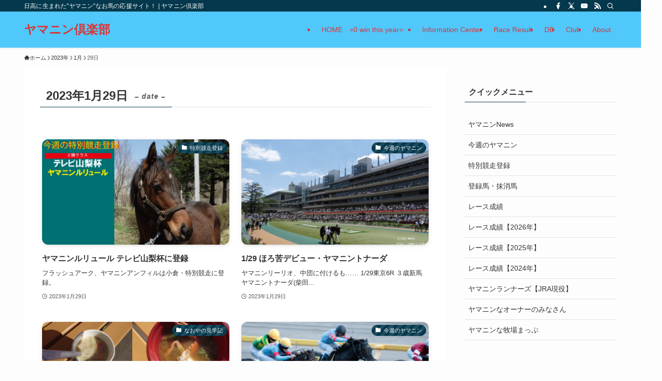

--- FILE ---
content_type: text/html; charset=UTF-8
request_url: https://yamanin.net/blog/2023/01/29
body_size: 42275
content:
<!DOCTYPE html>
<html dir="ltr" lang="ja" prefix="og: https://ogp.me/ns#" data-loaded="false" data-scrolled="false" data-spmenu="closed">
<head>
<meta charset="utf-8">
<meta name="format-detection" content="telephone=no">
<meta http-equiv="X-UA-Compatible" content="IE=edge">
<meta name="viewport" content="width=device-width, viewport-fit=cover">
<title>2023年1月29日 | ヤマニン倶楽部</title>

		<!-- All in One SEO 4.9.3 - aioseo.com -->
	<meta name="robots" content="noindex, max-image-preview:large" />
	<meta name="msvalidate.01" content="BDBF56F8E4719412FEB874A80BED6053" />
	<link rel="canonical" href="https://yamanin.net/blog/2023/01/29" />
	<meta name="generator" content="All in One SEO (AIOSEO) 4.9.3" />
		<script data-jetpack-boost="ignore" type="application/ld+json" class="aioseo-schema">
			{"@context":"https:\/\/schema.org","@graph":[{"@type":"BreadcrumbList","@id":"https:\/\/yamanin.net\/blog\/2023\/01\/29#breadcrumblist","itemListElement":[{"@type":"ListItem","@id":"https:\/\/yamanin.net#listItem","position":1,"name":"Home","item":"https:\/\/yamanin.net","nextItem":{"@type":"ListItem","@id":"https:\/\/yamanin.net\/blog\/2023#listItem","name":2023}},{"@type":"ListItem","@id":"https:\/\/yamanin.net\/blog\/2023#listItem","position":2,"name":2023,"item":"https:\/\/yamanin.net\/blog\/2023","nextItem":{"@type":"ListItem","@id":"https:\/\/yamanin.net\/blog\/2023\/01#listItem","name":"01"},"previousItem":{"@type":"ListItem","@id":"https:\/\/yamanin.net#listItem","name":"Home"}},{"@type":"ListItem","@id":"https:\/\/yamanin.net\/blog\/2023\/01#listItem","position":3,"name":"01","item":"https:\/\/yamanin.net\/blog\/2023\/01","nextItem":{"@type":"ListItem","@id":"https:\/\/yamanin.net\/blog\/2023\/01\/29#listItem","name":"29"},"previousItem":{"@type":"ListItem","@id":"https:\/\/yamanin.net\/blog\/2023#listItem","name":2023}},{"@type":"ListItem","@id":"https:\/\/yamanin.net\/blog\/2023\/01\/29#listItem","position":4,"name":"29","previousItem":{"@type":"ListItem","@id":"https:\/\/yamanin.net\/blog\/2023\/01#listItem","name":"01"}}]},{"@type":"CollectionPage","@id":"https:\/\/yamanin.net\/blog\/2023\/01\/29#collectionpage","url":"https:\/\/yamanin.net\/blog\/2023\/01\/29","name":"2023\u5e741\u670829\u65e5 | \u30e4\u30de\u30cb\u30f3\u5036\u697d\u90e8","inLanguage":"ja","isPartOf":{"@id":"https:\/\/yamanin.net\/#website"},"breadcrumb":{"@id":"https:\/\/yamanin.net\/blog\/2023\/01\/29#breadcrumblist"}},{"@type":"Person","@id":"https:\/\/yamanin.net\/#person","name":"\u306a\u304a\u3084(\u904b\u55b6)","sameAs":["https:\/\/twitter.com\/YamaninClub","https:\/\/www.instagram.com\/yamaninclub\/","https:\/\/www.youtube.com\/user\/naoyaono\/featured","https:\/\/www.tumblr.com\/yamaninclub"]},{"@type":"WebSite","@id":"https:\/\/yamanin.net\/#website","url":"https:\/\/yamanin.net\/","name":"\u30e4\u30de\u30cb\u30f3\u5036\u697d\u90e8","description":"\u65e5\u9ad8\u306b\u751f\u307e\u308c\u305f\"\u30e4\u30de\u30cb\u30f3\"\u306a\u304a\u99ac\u306e\u5fdc\u63f4\u30b5\u30a4\u30c8\uff01","inLanguage":"ja","publisher":{"@id":"https:\/\/yamanin.net\/#person"}}]}
		</script>
		<!-- All in One SEO -->

<link rel='dns-prefetch' href='//webfonts.xserver.jp' />
<link rel='dns-prefetch' href='//www.googletagmanager.com' />
<link rel='dns-prefetch' href='//stats.wp.com' />
<link rel='dns-prefetch' href='//v0.wordpress.com' />
<link rel='dns-prefetch' href='//widgets.wp.com' />
<link rel='dns-prefetch' href='//s0.wp.com' />
<link rel='dns-prefetch' href='//0.gravatar.com' />
<link rel='dns-prefetch' href='//1.gravatar.com' />
<link rel='dns-prefetch' href='//2.gravatar.com' />
<link rel='dns-prefetch' href='//jetpack.wordpress.com' />
<link rel='dns-prefetch' href='//public-api.wordpress.com' />
<link rel='preconnect' href='//i0.wp.com' />
<link rel='preconnect' href='//c0.wp.com' />
<link rel="alternate" type="application/rss+xml" title="ヤマニン倶楽部 &raquo; フィード" href="https://yamanin.net/feed" />
<link rel="alternate" type="application/rss+xml" title="ヤマニン倶楽部 &raquo; コメントフィード" href="https://yamanin.net/comments/feed" />
<style id='wp-img-auto-sizes-contain-inline-css' type='text/css'>
img:is([sizes=auto i],[sizes^="auto," i]){contain-intrinsic-size:3000px 1500px}
/*# sourceURL=wp-img-auto-sizes-contain-inline-css */
</style>
<style id='wp-block-library-inline-css' type='text/css'>
:root{--wp-block-synced-color:#7a00df;--wp-block-synced-color--rgb:122,0,223;--wp-bound-block-color:var(--wp-block-synced-color);--wp-editor-canvas-background:#ddd;--wp-admin-theme-color:#007cba;--wp-admin-theme-color--rgb:0,124,186;--wp-admin-theme-color-darker-10:#006ba1;--wp-admin-theme-color-darker-10--rgb:0,107,160.5;--wp-admin-theme-color-darker-20:#005a87;--wp-admin-theme-color-darker-20--rgb:0,90,135;--wp-admin-border-width-focus:2px}@media (min-resolution:192dpi){:root{--wp-admin-border-width-focus:1.5px}}.wp-element-button{cursor:pointer}:root .has-very-light-gray-background-color{background-color:#eee}:root .has-very-dark-gray-background-color{background-color:#313131}:root .has-very-light-gray-color{color:#eee}:root .has-very-dark-gray-color{color:#313131}:root .has-vivid-green-cyan-to-vivid-cyan-blue-gradient-background{background:linear-gradient(135deg,#00d084,#0693e3)}:root .has-purple-crush-gradient-background{background:linear-gradient(135deg,#34e2e4,#4721fb 50%,#ab1dfe)}:root .has-hazy-dawn-gradient-background{background:linear-gradient(135deg,#faaca8,#dad0ec)}:root .has-subdued-olive-gradient-background{background:linear-gradient(135deg,#fafae1,#67a671)}:root .has-atomic-cream-gradient-background{background:linear-gradient(135deg,#fdd79a,#004a59)}:root .has-nightshade-gradient-background{background:linear-gradient(135deg,#330968,#31cdcf)}:root .has-midnight-gradient-background{background:linear-gradient(135deg,#020381,#2874fc)}:root{--wp--preset--font-size--normal:16px;--wp--preset--font-size--huge:42px}.has-regular-font-size{font-size:1em}.has-larger-font-size{font-size:2.625em}.has-normal-font-size{font-size:var(--wp--preset--font-size--normal)}.has-huge-font-size{font-size:var(--wp--preset--font-size--huge)}.has-text-align-center{text-align:center}.has-text-align-left{text-align:left}.has-text-align-right{text-align:right}.has-fit-text{white-space:nowrap!important}#end-resizable-editor-section{display:none}.aligncenter{clear:both}.items-justified-left{justify-content:flex-start}.items-justified-center{justify-content:center}.items-justified-right{justify-content:flex-end}.items-justified-space-between{justify-content:space-between}.screen-reader-text{border:0;clip-path:inset(50%);height:1px;margin:-1px;overflow:hidden;padding:0;position:absolute;width:1px;word-wrap:normal!important}.screen-reader-text:focus{background-color:#ddd;clip-path:none;color:#444;display:block;font-size:1em;height:auto;left:5px;line-height:normal;padding:15px 23px 14px;text-decoration:none;top:5px;width:auto;z-index:100000}html :where(.has-border-color){border-style:solid}html :where([style*=border-top-color]){border-top-style:solid}html :where([style*=border-right-color]){border-right-style:solid}html :where([style*=border-bottom-color]){border-bottom-style:solid}html :where([style*=border-left-color]){border-left-style:solid}html :where([style*=border-width]){border-style:solid}html :where([style*=border-top-width]){border-top-style:solid}html :where([style*=border-right-width]){border-right-style:solid}html :where([style*=border-bottom-width]){border-bottom-style:solid}html :where([style*=border-left-width]){border-left-style:solid}html :where(img[class*=wp-image-]){height:auto;max-width:100%}:where(figure){margin:0 0 1em}html :where(.is-position-sticky){--wp-admin--admin-bar--position-offset:var(--wp-admin--admin-bar--height,0px)}@media screen and (max-width:600px){html :where(.is-position-sticky){--wp-admin--admin-bar--position-offset:0px}}

/*# sourceURL=wp-block-library-inline-css */
</style><style id='global-styles-inline-css' type='text/css'>
:root{--wp--preset--aspect-ratio--square: 1;--wp--preset--aspect-ratio--4-3: 4/3;--wp--preset--aspect-ratio--3-4: 3/4;--wp--preset--aspect-ratio--3-2: 3/2;--wp--preset--aspect-ratio--2-3: 2/3;--wp--preset--aspect-ratio--16-9: 16/9;--wp--preset--aspect-ratio--9-16: 9/16;--wp--preset--color--black: #000;--wp--preset--color--cyan-bluish-gray: #abb8c3;--wp--preset--color--white: #fff;--wp--preset--color--pale-pink: #f78da7;--wp--preset--color--vivid-red: #cf2e2e;--wp--preset--color--luminous-vivid-orange: #ff6900;--wp--preset--color--luminous-vivid-amber: #fcb900;--wp--preset--color--light-green-cyan: #7bdcb5;--wp--preset--color--vivid-green-cyan: #00d084;--wp--preset--color--pale-cyan-blue: #8ed1fc;--wp--preset--color--vivid-cyan-blue: #0693e3;--wp--preset--color--vivid-purple: #9b51e0;--wp--preset--color--swl-main: var(--color_main);--wp--preset--color--swl-main-thin: var(--color_main_thin);--wp--preset--color--swl-gray: var(--color_gray);--wp--preset--color--swl-deep-01: var(--color_deep01);--wp--preset--color--swl-deep-02: var(--color_deep02);--wp--preset--color--swl-deep-03: var(--color_deep03);--wp--preset--color--swl-deep-04: var(--color_deep04);--wp--preset--color--swl-pale-01: var(--color_pale01);--wp--preset--color--swl-pale-02: var(--color_pale02);--wp--preset--color--swl-pale-03: var(--color_pale03);--wp--preset--color--swl-pale-04: var(--color_pale04);--wp--preset--gradient--vivid-cyan-blue-to-vivid-purple: linear-gradient(135deg,rgb(6,147,227) 0%,rgb(155,81,224) 100%);--wp--preset--gradient--light-green-cyan-to-vivid-green-cyan: linear-gradient(135deg,rgb(122,220,180) 0%,rgb(0,208,130) 100%);--wp--preset--gradient--luminous-vivid-amber-to-luminous-vivid-orange: linear-gradient(135deg,rgb(252,185,0) 0%,rgb(255,105,0) 100%);--wp--preset--gradient--luminous-vivid-orange-to-vivid-red: linear-gradient(135deg,rgb(255,105,0) 0%,rgb(207,46,46) 100%);--wp--preset--gradient--very-light-gray-to-cyan-bluish-gray: linear-gradient(135deg,rgb(238,238,238) 0%,rgb(169,184,195) 100%);--wp--preset--gradient--cool-to-warm-spectrum: linear-gradient(135deg,rgb(74,234,220) 0%,rgb(151,120,209) 20%,rgb(207,42,186) 40%,rgb(238,44,130) 60%,rgb(251,105,98) 80%,rgb(254,248,76) 100%);--wp--preset--gradient--blush-light-purple: linear-gradient(135deg,rgb(255,206,236) 0%,rgb(152,150,240) 100%);--wp--preset--gradient--blush-bordeaux: linear-gradient(135deg,rgb(254,205,165) 0%,rgb(254,45,45) 50%,rgb(107,0,62) 100%);--wp--preset--gradient--luminous-dusk: linear-gradient(135deg,rgb(255,203,112) 0%,rgb(199,81,192) 50%,rgb(65,88,208) 100%);--wp--preset--gradient--pale-ocean: linear-gradient(135deg,rgb(255,245,203) 0%,rgb(182,227,212) 50%,rgb(51,167,181) 100%);--wp--preset--gradient--electric-grass: linear-gradient(135deg,rgb(202,248,128) 0%,rgb(113,206,126) 100%);--wp--preset--gradient--midnight: linear-gradient(135deg,rgb(2,3,129) 0%,rgb(40,116,252) 100%);--wp--preset--font-size--small: 0.9em;--wp--preset--font-size--medium: 1.1em;--wp--preset--font-size--large: 1.25em;--wp--preset--font-size--x-large: 42px;--wp--preset--font-size--xs: 0.75em;--wp--preset--font-size--huge: 1.6em;--wp--preset--spacing--20: 0.44rem;--wp--preset--spacing--30: 0.67rem;--wp--preset--spacing--40: 1rem;--wp--preset--spacing--50: 1.5rem;--wp--preset--spacing--60: 2.25rem;--wp--preset--spacing--70: 3.38rem;--wp--preset--spacing--80: 5.06rem;--wp--preset--shadow--natural: 6px 6px 9px rgba(0, 0, 0, 0.2);--wp--preset--shadow--deep: 12px 12px 50px rgba(0, 0, 0, 0.4);--wp--preset--shadow--sharp: 6px 6px 0px rgba(0, 0, 0, 0.2);--wp--preset--shadow--outlined: 6px 6px 0px -3px rgb(255, 255, 255), 6px 6px rgb(0, 0, 0);--wp--preset--shadow--crisp: 6px 6px 0px rgb(0, 0, 0);}:where(.is-layout-flex){gap: 0.5em;}:where(.is-layout-grid){gap: 0.5em;}body .is-layout-flex{display: flex;}.is-layout-flex{flex-wrap: wrap;align-items: center;}.is-layout-flex > :is(*, div){margin: 0;}body .is-layout-grid{display: grid;}.is-layout-grid > :is(*, div){margin: 0;}:where(.wp-block-columns.is-layout-flex){gap: 2em;}:where(.wp-block-columns.is-layout-grid){gap: 2em;}:where(.wp-block-post-template.is-layout-flex){gap: 1.25em;}:where(.wp-block-post-template.is-layout-grid){gap: 1.25em;}.has-black-color{color: var(--wp--preset--color--black) !important;}.has-cyan-bluish-gray-color{color: var(--wp--preset--color--cyan-bluish-gray) !important;}.has-white-color{color: var(--wp--preset--color--white) !important;}.has-pale-pink-color{color: var(--wp--preset--color--pale-pink) !important;}.has-vivid-red-color{color: var(--wp--preset--color--vivid-red) !important;}.has-luminous-vivid-orange-color{color: var(--wp--preset--color--luminous-vivid-orange) !important;}.has-luminous-vivid-amber-color{color: var(--wp--preset--color--luminous-vivid-amber) !important;}.has-light-green-cyan-color{color: var(--wp--preset--color--light-green-cyan) !important;}.has-vivid-green-cyan-color{color: var(--wp--preset--color--vivid-green-cyan) !important;}.has-pale-cyan-blue-color{color: var(--wp--preset--color--pale-cyan-blue) !important;}.has-vivid-cyan-blue-color{color: var(--wp--preset--color--vivid-cyan-blue) !important;}.has-vivid-purple-color{color: var(--wp--preset--color--vivid-purple) !important;}.has-black-background-color{background-color: var(--wp--preset--color--black) !important;}.has-cyan-bluish-gray-background-color{background-color: var(--wp--preset--color--cyan-bluish-gray) !important;}.has-white-background-color{background-color: var(--wp--preset--color--white) !important;}.has-pale-pink-background-color{background-color: var(--wp--preset--color--pale-pink) !important;}.has-vivid-red-background-color{background-color: var(--wp--preset--color--vivid-red) !important;}.has-luminous-vivid-orange-background-color{background-color: var(--wp--preset--color--luminous-vivid-orange) !important;}.has-luminous-vivid-amber-background-color{background-color: var(--wp--preset--color--luminous-vivid-amber) !important;}.has-light-green-cyan-background-color{background-color: var(--wp--preset--color--light-green-cyan) !important;}.has-vivid-green-cyan-background-color{background-color: var(--wp--preset--color--vivid-green-cyan) !important;}.has-pale-cyan-blue-background-color{background-color: var(--wp--preset--color--pale-cyan-blue) !important;}.has-vivid-cyan-blue-background-color{background-color: var(--wp--preset--color--vivid-cyan-blue) !important;}.has-vivid-purple-background-color{background-color: var(--wp--preset--color--vivid-purple) !important;}.has-black-border-color{border-color: var(--wp--preset--color--black) !important;}.has-cyan-bluish-gray-border-color{border-color: var(--wp--preset--color--cyan-bluish-gray) !important;}.has-white-border-color{border-color: var(--wp--preset--color--white) !important;}.has-pale-pink-border-color{border-color: var(--wp--preset--color--pale-pink) !important;}.has-vivid-red-border-color{border-color: var(--wp--preset--color--vivid-red) !important;}.has-luminous-vivid-orange-border-color{border-color: var(--wp--preset--color--luminous-vivid-orange) !important;}.has-luminous-vivid-amber-border-color{border-color: var(--wp--preset--color--luminous-vivid-amber) !important;}.has-light-green-cyan-border-color{border-color: var(--wp--preset--color--light-green-cyan) !important;}.has-vivid-green-cyan-border-color{border-color: var(--wp--preset--color--vivid-green-cyan) !important;}.has-pale-cyan-blue-border-color{border-color: var(--wp--preset--color--pale-cyan-blue) !important;}.has-vivid-cyan-blue-border-color{border-color: var(--wp--preset--color--vivid-cyan-blue) !important;}.has-vivid-purple-border-color{border-color: var(--wp--preset--color--vivid-purple) !important;}.has-vivid-cyan-blue-to-vivid-purple-gradient-background{background: var(--wp--preset--gradient--vivid-cyan-blue-to-vivid-purple) !important;}.has-light-green-cyan-to-vivid-green-cyan-gradient-background{background: var(--wp--preset--gradient--light-green-cyan-to-vivid-green-cyan) !important;}.has-luminous-vivid-amber-to-luminous-vivid-orange-gradient-background{background: var(--wp--preset--gradient--luminous-vivid-amber-to-luminous-vivid-orange) !important;}.has-luminous-vivid-orange-to-vivid-red-gradient-background{background: var(--wp--preset--gradient--luminous-vivid-orange-to-vivid-red) !important;}.has-very-light-gray-to-cyan-bluish-gray-gradient-background{background: var(--wp--preset--gradient--very-light-gray-to-cyan-bluish-gray) !important;}.has-cool-to-warm-spectrum-gradient-background{background: var(--wp--preset--gradient--cool-to-warm-spectrum) !important;}.has-blush-light-purple-gradient-background{background: var(--wp--preset--gradient--blush-light-purple) !important;}.has-blush-bordeaux-gradient-background{background: var(--wp--preset--gradient--blush-bordeaux) !important;}.has-luminous-dusk-gradient-background{background: var(--wp--preset--gradient--luminous-dusk) !important;}.has-pale-ocean-gradient-background{background: var(--wp--preset--gradient--pale-ocean) !important;}.has-electric-grass-gradient-background{background: var(--wp--preset--gradient--electric-grass) !important;}.has-midnight-gradient-background{background: var(--wp--preset--gradient--midnight) !important;}.has-small-font-size{font-size: var(--wp--preset--font-size--small) !important;}.has-medium-font-size{font-size: var(--wp--preset--font-size--medium) !important;}.has-large-font-size{font-size: var(--wp--preset--font-size--large) !important;}.has-x-large-font-size{font-size: var(--wp--preset--font-size--x-large) !important;}
/*# sourceURL=global-styles-inline-css */
</style>

<link rel='stylesheet' id='swell-icons-css' href='https://yamanin.net/wp-content/themes/swell/build/css/swell-icons.css?ver=2.16.0' type='text/css' media='all' />
<style id='main_style-inline-css' type='text/css'>
.c-infoBar__btn,.is-style-btn_shiny a{overflow:hidden;position:relative;transition:opacity .25s,-webkit-transform .25s;transition:opacity .25s,transform .25s;transition:opacity .25s,transform .25s,-webkit-transform .25s;z-index:0}.c-infoBar__btn:before,.is-style-btn_shiny a:before{background-image:linear-gradient(90deg,hsla(0,0%,100%,0),hsla(0,0%,100%,.6) 80%,hsla(0,0%,100%,0));content:"";height:200px;left:-120px;position:absolute;top:50%;-webkit-transform:translateY(-50%) rotate(25deg);transform:translateY(-50%) rotate(25deg);width:80px}.c-infoBar__btn:after,.is-style-btn_shiny a:after{-webkit-animation-duration:3s;animation-duration:3s;-webkit-animation-iteration-count:infinite;animation-iteration-count:infinite;-webkit-animation-name:shiny_btn;animation-name:shiny_btn;-webkit-animation-timing-function:ease-in-out;animation-timing-function:ease-in-out;background-image:linear-gradient(100deg,hsla(0,0%,100%,0),#fff);content:"";height:100%;left:-100px;position:absolute;top:0;width:50px}.c-infoBar__btn:hover,.is-style-btn_shiny a:hover{-webkit-transform:translateY(2px);transform:translateY(2px)}.c-infoBar__btn:hover:before,.is-style-btn_shiny a:hover:before{left:110%;transition:.25s ease-in-out}.c-infoBar__btn:hover:after,.is-style-btn_shiny a:hover:after{-webkit-animation:none;animation:none}#fix_bottom_menu:before,.c-infoBar:before,.c-mvBtn__btn:before,.l-fixHeader:before,.p-spMenu__inner:before,[data-type=type1] .p-blogCard__inner:before{content:"";height:100%;left:0;position:absolute;top:0;width:100%;z-index:0}.wp-block-image.is-style-shadow img,.wp-block-video.is-style-shadow video,img.shadow{box-shadow:0 2px 8px rgba(0,0,0,.1),0 4px 8px -4px rgba(0,0,0,.2)}.w-pageTop,.w-singleBottom,.w-singleTop{margin:2em 0}.c-categoryList:before,.c-tagList:before,.c-taxList:before,code.dir_name:before,code.file_name:before{-webkit-font-smoothing:antialiased;-moz-osx-font-smoothing:grayscale;font-family:icomoon!important;font-style:normal;font-variant:normal;font-weight:400;line-height:1;text-transform:none}.c-categoryList__separation:after,.p-breadcrumb__item:after{background-color:currentcolor;-webkit-clip-path:polygon(45% 9%,75% 51%,45% 90%,30% 90%,60% 50%,30% 10%);clip-path:polygon(45% 9%,75% 51%,45% 90%,30% 90%,60% 50%,30% 10%);content:"";display:block;height:10px;margin:0;opacity:.8;width:10px}@-webkit-keyframes flash{0%{opacity:.6}to{opacity:1}}@keyframes flash{0%{opacity:.6}to{opacity:1}}@-webkit-keyframes FadeIn{to{opacity:1}}@keyframes FadeIn{to{opacity:1}}@-webkit-keyframes FadeInFromX{to{opacity:1;-webkit-transform:translateX(0);transform:translateX(0)}}@keyframes FadeInFromX{to{opacity:1;-webkit-transform:translateX(0);transform:translateX(0)}}@-webkit-keyframes FadeInFromY{to{opacity:1;-webkit-transform:translateY(0);transform:translateY(0)}}@keyframes FadeInFromY{to{opacity:1;-webkit-transform:translateY(0);transform:translateY(0)}}@-webkit-keyframes flowing_text{to{-webkit-transform:translateX(-100%);transform:translateX(-100%)}}@keyframes flowing_text{to{-webkit-transform:translateX(-100%);transform:translateX(-100%)}}@-webkit-keyframes shiny_btn{0%{opacity:0;-webkit-transform:scale(0) rotate(25deg);transform:scale(0) rotate(25deg)}84%{opacity:0;-webkit-transform:scale(0) rotate(25deg);transform:scale(0) rotate(25deg)}85%{opacity:.9;-webkit-transform:scale(1) rotate(25deg);transform:scale(1) rotate(25deg)}to{opacity:0;-webkit-transform:scale(50) rotate(25deg);transform:scale(50) rotate(25deg)}}@keyframes shiny_btn{0%{opacity:0;-webkit-transform:scale(0) rotate(25deg);transform:scale(0) rotate(25deg)}84%{opacity:0;-webkit-transform:scale(0) rotate(25deg);transform:scale(0) rotate(25deg)}85%{opacity:.9;-webkit-transform:scale(1) rotate(25deg);transform:scale(1) rotate(25deg)}to{opacity:0;-webkit-transform:scale(50) rotate(25deg);transform:scale(50) rotate(25deg)}}@-webkit-keyframes leftToRight{0%{-webkit-transform:scale(1.1) translateX(-1%);transform:scale(1.1) translateX(-1%)}to{-webkit-transform:scale(1.1) translateX(1%);transform:scale(1.1) translateX(1%)}}@keyframes leftToRight{0%{-webkit-transform:scale(1.1) translateX(-1%);transform:scale(1.1) translateX(-1%)}to{-webkit-transform:scale(1.1) translateX(1%);transform:scale(1.1) translateX(1%)}}@-webkit-keyframes zoomUp{0%{-webkit-transform:scale(1);transform:scale(1)}to{-webkit-transform:scale(1.1);transform:scale(1.1)}}@keyframes zoomUp{0%{-webkit-transform:scale(1);transform:scale(1)}to{-webkit-transform:scale(1.1);transform:scale(1.1)}}@-webkit-keyframes FloatVertical{0%{-webkit-transform:translate3d(0,4px,0);transform:translate3d(0,4px,0)}50%{-webkit-transform:translate3d(0,-4px,0);transform:translate3d(0,-4px,0)}to{-webkit-transform:translate3d(0,4px,0);transform:translate3d(0,4px,0)}}@keyframes FloatVertical{0%{-webkit-transform:translate3d(0,4px,0);transform:translate3d(0,4px,0)}50%{-webkit-transform:translate3d(0,-4px,0);transform:translate3d(0,-4px,0)}to{-webkit-transform:translate3d(0,4px,0);transform:translate3d(0,4px,0)}}@-webkit-keyframes FloatHorizontal{0%{-webkit-transform:translate3d(4px,0,0);transform:translate3d(4px,0,0)}50%{-webkit-transform:translate3d(-4px,0,0);transform:translate3d(-4px,0,0)}to{-webkit-transform:translate3d(4px,0,0);transform:translate3d(4px,0,0)}}@keyframes FloatHorizontal{0%{-webkit-transform:translate3d(4px,0,0);transform:translate3d(4px,0,0)}50%{-webkit-transform:translate3d(-4px,0,0);transform:translate3d(-4px,0,0)}to{-webkit-transform:translate3d(4px,0,0);transform:translate3d(4px,0,0)}}:root{--color_border:hsla(0,0%,78%,.5);--color_gray:hsla(0,0%,78%,.15);--swl-color_hov_gray:rgba(3,2,2,.05);--swl-color_shadow:rgba(0,0,0,.12);--swl-fz--root:3.6vw;--swl-fz--side:var(--swl-fz--root);--swl-block-margin:2em;--swl-sidebar_width:280px;--swl-sidebar_margin:24px;--swl-pad_post_content:0px;--swl-pad_container:4vw;--swl-h2-margin--x:-2vw;--swl-box_shadow:0 2px 4px rgba(0,0,0,.05),0 4px 4px -4px rgba(0,0,0,.1);--swl-img_shadow:0 2px 8px rgba(0,0,0,.1),0 4px 8px -4px rgba(0,0,0,.2);--swl-btn_shadow:0 2px 2px rgba(0,0,0,.1),0 4px 8px -4px rgba(0,0,0,.2);--swl-text_color--black:#333;--swl-text_color--white:#fff;--swl-fz--xs:.75em;--swl-fz--small:.9em;--swl-fz--normal:1rem;--swl-fz--medium:1.1em;--swl-fz--large:1.25em;--swl-fz--huge:1.6em;--swl-list-padding--left:1.5em;--swl-list-padding--has_bg:1em 1em 1em 1.75em}html{font-size:var(--swl-fz--root)}.c-plainBtn{-webkit-appearance:none;-o-appearance:none;appearance:none;background-color:transparent;border:none;box-shadow:none}*,.c-plainBtn{margin:0;padding:0}*{box-sizing:border-box;font-family:inherit;font-size:inherit;line-height:inherit}:after,:before{box-sizing:inherit;text-decoration:inherit;vertical-align:inherit}b,strong{font-weight:700}sub,sup{font-size:smaller}ruby>rt{font-size:50%}main{display:block}:where(ol:not([type])),:where(ul:not([type])){list-style:none}blockquote,q{quotes:none}blockquote:after,blockquote:before,q:after,q:before{content:none}table{border-collapse:collapse;border-spacing:0}td,th{word-break:break-all}img{border-style:none;height:auto;max-width:100%}video{outline:none}code,pre{-moz-tab-size:4;-o-tab-size:4;tab-size:4}svg:not([fill]){fill:currentcolor}[hidden]{display:none}button,input,optgroup,select,textarea{font-family:inherit;font-size:inherit;line-height:inherit}button,input{overflow:visible}button,select{text-transform:none}[type=button],[type=reset],[type=submit],button{-webkit-appearance:button;cursor:pointer;display:inline-block}[role=button]{cursor:pointer}fieldset{padding:.35em .75em .625em}legend{box-sizing:border-box;color:inherit;display:table;max-width:100%;padding:0;white-space:normal}button,input,select,textarea{background-color:#f7f7f7;border:1px solid hsla(0,0%,78%,.5);border-radius:0;color:#333;padding:.25em .5em}[type=color]{padding:0}[type=range]{vertical-align:middle}[aria-busy=true]{cursor:progress}[aria-controls]{cursor:pointer}[aria-disabled]{cursor:default}html{letter-spacing:var(--swl-letter_spacing,normal)}body{word-wrap:break-word;-webkit-text-size-adjust:100%;background-color:var(--color_bg);color:var(--color_text);font-family:var(--swl-font_family);font-size:1rem;font-weight:var(--swl-font_weight);line-height:1.6;max-width:100%;min-width:100%;overflow-wrap:break-word;overflow-x:clip;position:relative}a{color:var(--color_link)}.swl-inline-color{--color_link:currentcolor}#lp-content .post_content,#main_content .post_content{font-size:var(--swl-fz--content,16px)}[data-spmenu=opened] #wpadminbar{z-index:1}#fix_bottom_menu{bottom:-60px;display:none;left:0;position:fixed}[data-spmenu=opened] body>.adsbygoogle{top:-140px!important}.-index-off .widget_swell_index,.-index-off [data-onclick=toggleIndex]{display:none}.-index-off .widget_swell_index+.c-widget{margin-top:0!important}.l-article{max-width:var(--article_size);padding-left:0;padding-right:0}.-sidebar-off .l-article,.lp-content .l-article{margin-left:auto;margin-right:auto}#body_wrap{max-width:100%;overflow-x:clip;position:relative;z-index:1}#body_wrap.-bg-fix{z-index:1}#body_wrap.-bg-fix:before{content:"";height:100%;left:0;position:fixed;top:0;width:100%;z-index:-1}.admin-bar{--swl-adminbarH:var(--wp-admin--admin-bar--height,32px)}.l-container{margin-left:auto;margin-right:auto;max-width:calc(var(--container_size, 0px) + var(--swl-pad_container, 0px)*2);padding-left:var(--swl-pad_container,0);padding-right:var(--swl-pad_container,0)}.l-content{margin:0 auto 6em;padding-top:2em;position:relative;z-index:1}.l-fixHeader{left:0;margin-top:var(--swl-adminbarH,0);opacity:0;position:fixed;top:0;-webkit-transform:translateY(calc(var(--swl-fix_headerH, 100px)*-1));transform:translateY(calc(var(--swl-fix_headerH, 100px)*-1));visibility:hidden;width:100%;z-index:101}.l-fixHeader[data-ready]{transition:all .5s}.l-fixHeader:before{background:var(--color_header_bg);display:block}.c-smallNavTitle{color:inherit;font-size:10px;line-height:1;opacity:.6}.sub-menu .c-smallNavTitle{display:none}.c-gnav{display:flex;height:100%;text-align:center}.c-gnav a{text-decoration:none}.c-gnav .ttl{color:inherit;line-height:1;position:relative;z-index:1}.c-gnav>.menu-item{height:100%;position:relative}.c-gnav>.menu-item:hover>.sub-menu{opacity:1;visibility:visible}.c-gnav>.menu-item>a{color:inherit;display:flex;flex-direction:column;height:100%;justify-content:center;padding:0 12px;position:relative;white-space:nowrap}.c-gnav>.menu-item>a .ttl{display:block;font-size:14px}.c-gnav>.menu-item>a:after{bottom:0;content:"";display:block;left:0;position:absolute;transition:width .25s,height .25s,-webkit-transform .25s;transition:transform .25s,width .25s,height .25s;transition:transform .25s,width .25s,height .25s,-webkit-transform .25s}.c-gnav>.menu-item>a .c-submenuToggleBtn{display:none}.c-gnav>.menu-item>.sub-menu{left:50%;top:100%;-webkit-transform:translateX(-50%);transform:translateX(-50%)}.c-gnav .sub-menu{box-shadow:0 2px 4px rgba(0,0,0,.1);opacity:0;position:absolute;text-align:left;transition:opacity .25s,visibility .25s;visibility:hidden;width:15em;z-index:1}.c-gnav .sub-menu li{position:relative}.c-gnav .sub-menu .ttl{font-size:.9em;left:0;position:relative;transition:left .25s}.c-gnav .sub-menu a{color:inherit;display:block;padding:.5em .75em;position:relative}.c-gnav .sub-menu a:hover{background-color:var(--swl-color_hov_gray)}.c-gnav__sBtn{color:inherit;display:flex;flex-direction:column;height:100%;justify-content:center;padding:0 12px;width:auto}.c-gnav__sBtn .icon-search{font-size:20px}.l-header{background:var(--color_header_bg);left:0;top:0;z-index:100}.l-header,.l-header__inner{position:relative;width:100%}.l-header__inner{color:var(--color_header_text);z-index:1}.l-header__inner .c-catchphrase{letter-spacing:var(--swl-letter_spacing,.2px)}.l-header__logo{line-height:1}.c-headLogo.-txt{align-items:center;display:flex}.c-headLogo__link{display:block;text-decoration:none}.-img .c-headLogo__link{height:100%}.-txt .c-headLogo__link{color:inherit;display:block;font-size:5vw;font-weight:700}.c-headLogo__img{height:100%;-o-object-fit:contain;object-fit:contain;width:auto}.w-header{align-items:center;display:flex}.l-header__customBtn,.l-header__menuBtn{height:var(--logo_size_sp);line-height:1.25;text-align:center;width:var(--logo_size_sp)}.l-mainContent{position:static!important;width:100%}.-sidebar-on .l-mainContent{max-width:100%}.l-mainContent__inner>:first-child,.l-parent>:first-child,.post_content>:first-child{margin-top:0!important}.l-mainContent__inner>:last-child,.l-parent>:last-child,.post_content>:last-child{margin-bottom:0!important}.l-scrollObserver{display:block;height:1px;left:0;pointer-events:none;position:absolute;top:100px;visibility:hidden;width:100%;z-index:1000}#sidebar{font-size:var(--swl-fz--side);position:relative}.c-blogLink{--the-ison-size:1em;align-items:center;display:flex;gap:.5em;line-height:1.5;text-decoration:none}.c-blogLink__icon{flex:0 0 auto;text-decoration:none}.c-blogLink__icon .__svg{height:var(--the-ison-size);width:var(--the-ison-size)}.c-blogLink[data-style=text]{--the-ison-size:.9em}.c-blogLink[data-style=text] .c-blogLink__icon{border:1px solid;border-radius:50%;display:inline-flex;flex:0 0 auto;padding:4px}.c-blogLink[data-style=text] .c-blogLink__text{text-decoration:underline}.c-blogLink[data-style=slim]{--the-ison-size:1.2em;align-items:stretch;border-radius:6px;box-shadow:0 1px 3px 1px rgba(0,0,0,.1);color:inherit;gap:0;overflow:hidden}.c-blogLink[data-style=slim] .c-blogLink__icon{align-items:center;background-color:#e6e9ea;border:2px solid #fff;border-radius:inherit;color:#34383f;display:flex;justify-content:center;transition:color .25s,background-color .25s;width:3.25em}.c-blogLink[data-style=slim] .c-blogLink__text{padding:1em .75em}.c-blogLink[data-style=slim]:hover .c-blogLink__icon{background-color:#34383f;color:#fff}.c-listMenu.c-listMenu li{margin:0;position:relative}.c-listMenu a{border-bottom:1px solid var(--color_border);color:inherit;display:block;line-height:1.4;position:relative;text-decoration:none}.c-listMenu a:hover{background-color:var(--swl-color_hov_gray)}.c-taxList:before{content:"\e92f"}.c-categoryList{color:var(--color_main)}.c-categoryList:before{content:"\e92f"}.c-tagList:before{color:inherit;content:"\e935"}.c-categoryList__link,.c-tagList__link,.c-taxList__link{border-radius:1px;display:block;line-height:1;padding:4px .5em;text-decoration:none}.c-tagList__link{background:#f7f7f7;color:#333}.c-categoryList__link{background-color:var(--color_main);color:#fff}.c-taxList__link{background:#f7f7f7;color:#333}.l-mainContent .c-categoryList__link.-current{background:none;box-shadow:inset 0 0 0 1px currentcolor;color:inherit}.l-topTitleArea .c-categoryList__link.-current{border:none;padding:0}.c-categoryList__separation{display:block;line-height:1;margin-right:.25em}.c-filterLayer:after,.c-filterLayer:before,.c-filterLayer__img{height:100%;left:0;position:absolute;top:0;width:100%}.c-filterLayer{z-index:0}.c-filterLayer:before{z-index:1}.c-filterLayer:after{display:block;z-index:2}.c-filterLayer.-texture-dot:after{background-color:rgba(0,0,0,.1);background-image:url([data-uri]);background-size:2px;content:"";opacity:.5}.c-filterLayer.-texture-brushed:after{background-image:url(https://yamanin.net/wp-content/themes/swell/assets//img/texture/white-brushed.png);content:"";opacity:.5}.c-filterLayer__img{z-index:0}.-filter-blur>.c-filterLayer__img{-webkit-filter:blur(4px);filter:blur(4px);height:calc(100% + 8px);left:-4px;top:-4px;width:calc(100% + 8px)}.-filter-glay>.c-filterLayer__img{-webkit-filter:grayscale(60%);filter:grayscale(60%)}.c-fixBtn{align-items:center;background:#fff;border:1px solid var(--color_main);border-radius:var(--swl-radius--8,0);box-shadow:var(--swl-box_shadow);color:var(--color_main);cursor:pointer;display:flex;flex-direction:column;height:52px;justify-content:center;letter-spacing:normal;line-height:1;opacity:.75;overflow:hidden;text-align:center;transition:all .25s;width:52px}.c-fixBtn+.c-fixBtn{margin-top:16px}.c-fixBtn__icon{display:block;font-size:20px}.c-fixBtn__label{-webkit-font-feature-settings:"palt";font-feature-settings:"palt";display:block;font-size:10px;-webkit-transform:scale(.9);transform:scale(.9)}#fix_tocbtn .c-fixBtn__label{margin-top:2px}#pagetop .c-fixBtn__label{margin-top:-8px}#pagetop[data-has-text="1"] .c-fixBtn__icon{-webkit-transform:translateY(-6px);transform:translateY(-6px)}.c-iconBtn{align-content:center;align-items:center;color:inherit;display:inline-flex;flex-wrap:wrap;height:100%;justify-content:center;text-decoration:none;width:100%}.c-iconBtn .-menuBtn{z-index:1}.c-iconBtn__icon{display:block;font-size:24px}.p-spMenu__closeBtn .c-iconBtn__icon{font-size:20px}.c-iconBtn__icon:before{display:block}.c-iconBtn__label{display:block;font-size:10px;-webkit-transform:scale(.9);transform:scale(.9);width:100%}.c-iconList{display:flex;flex-wrap:wrap}.widget_swell_prof_widget .c-iconList,.widget_swell_sns_links .c-iconList{justify-content:center}.l-footer__foot .c-iconList{justify-content:center;margin-bottom:8px}.c-iconList__link{box-sizing:content-box;color:inherit;height:1em;margin:0 3px;padding:2px;text-align:center;text-decoration:none;width:1em}.c-iconList__icon,.c-iconList__link{display:block;line-height:1}.c-iconList__icon:before{color:inherit}.is-style-circle .c-iconList__link{border:1px solid;border-radius:50%;margin:4px;padding:5px}.c-modal{height:100%;left:0;position:fixed;top:0;transition:opacity .5s,visibility .5s;width:100%;z-index:1000}[data-loaded=false] .c-modal{display:none}.c-modal:not(.is-opened){opacity:0;pointer-events:none;visibility:hidden}.c-modal .c-modal__close{color:#fff;cursor:pointer;left:0;line-height:2;padding-top:.5em;position:absolute;text-align:center;text-shadow:1px 1px 1px #000;top:100%;width:100%}.c-mvBtn{display:block;margin:2em auto 0;position:relative;text-align:center}.u-ta-l .c-mvBtn{margin-left:0}.u-ta-r .c-mvBtn{margin-right:0}.c-mvBtn__btn{background-color:var(--color_main);border-radius:var(--mv_btn_radius);box-shadow:0 1px 4px rgba(0,0,0,.1);display:block;font-size:3.2vw;letter-spacing:var(--swl-letter_spacing,1px);overflow:hidden;padding:.75em 2.5em;position:relative;text-decoration:none;text-shadow:none;transition:box-shadow .25s}.-btn-n>.c-mvBtn__btn{color:#fff}.c-mvBtn__btn:before{background:linear-gradient(hsla(0,0%,100%,.2),#fff);border-radius:2px;display:block;opacity:0;transition:opacity .25s}.c-mvBtn__btn:hover{box-shadow:0 1px 8px rgba(0,0,0,.2);opacity:1}.c-mvBtn__btn:hover:before{opacity:.2}.-btn-b>.c-mvBtn__btn{background:none;border:1px solid}.c-overlay{background:rgba(0,0,0,.75);height:100%;left:0;position:absolute;top:0;width:100%;z-index:0}.c-pagination{align-items:center;display:flex;flex-wrap:wrap;font-size:13px;justify-content:center;margin:3em 0;position:relative}[class*=page-numbers]{box-sizing:content-box;display:block;font-size:14px;height:36px;line-height:36px;margin:6px;min-width:36px;padding:0;position:relative;text-align:center;text-decoration:none;transition:color .25s,background-color .25s;width:auto}[class*=page-numbers].current,[class*=page-numbers]:hover{background-color:var(--color_main);color:#fff}.c-pagination__dot{color:#aaa;margin:0 6px}.c-postTitle{align-items:center;display:flex;flex-direction:row-reverse}.c-postTitle__ttl{font-size:5vw;line-height:1.4;width:100%}.c-postTitle__date{border-right:1px solid var(--color_border);font-weight:400;line-height:1;margin-right:.75em;padding:.5em .75em .5em 0;text-align:center}.c-postTitle__date .__y{display:block;font-size:3vw;line-height:1;margin-bottom:4px}.c-postTitle__date .__md{display:block;font-size:4.2vw}.p-postList .c-postTitle{margin:0 auto 1em;position:relative;width:100%;z-index:1}.p-postList .c-postTitle__date .__md,.p-postList .c-postTitle__ttl{font-size:4vw}.c-reviewStars i{color:var(--color-review_star,#fac225)}.post_content>.c-reviewStars{display:block}.c-scrollHint{-webkit-animation:FloatHorizontal 2s ease-in-out infinite alternate;animation:FloatHorizontal 2s ease-in-out infinite alternate;margin-bottom:2px!important;margin-top:3em;text-align:right}.c-scrollHint span{align-items:center;display:inline-flex;font-size:12px;line-height:1;opacity:.75;vertical-align:middle}.c-scrollHint span i{font-size:16px;margin-left:4px}.c-scrollHint+.wp-block-table{margin-top:0!important}.c-searchForm{position:relative}.c-searchForm__s{background-color:#fff;line-height:2;padding:4px 44px 4px 8px;width:100%}.c-searchForm__submit{border-radius:var(--swl-radius--4,0);height:100%;overflow:hidden;position:absolute;right:0;top:0;width:40px}.c-searchForm__submit:before{color:#fff;font-size:20px;left:50%;position:absolute;top:50%;-webkit-transform:translateX(-50%) translateY(-50%);transform:translateX(-50%) translateY(-50%);z-index:1}.w-header .c-searchForm__s{font-size:14px;line-height:20px}.w-header .c-searchForm__submit{width:30px}.w-header .c-searchForm__submit:before{font-size:16px}.skip-link{left:0;opacity:0;overflow:hidden;pointer-events:none;position:absolute!important;text-decoration:none;top:0;z-index:999}.skip-link:focus{background-color:#f1f1f1;border-radius:3px;box-shadow:0 0 2px 2px rgba(0,0,0,.6);color:#21759b;display:block;font-size:14px;font-weight:700;height:auto;left:8px;opacity:1;padding:16px 24px;pointer-events:auto;top:8px;width:auto;z-index:1000}.c-postAuthor{align-items:center;display:flex}.c-postAuthor.is-link{color:inherit;text-decoration:none;transition:opacity .25s}.c-postAuthor.is-link:hover{opacity:.75}.c-postAuthor__figure{border-radius:50%;height:20px;margin:0 .25em 0 1px;overflow:hidden;width:20px}.c-postAuthor__figure .avatar{display:block;-o-object-fit:cover;object-fit:cover}.c-postThumb{overflow:hidden;position:relative;vertical-align:middle}.c-postThumb__figure{margin:0;overflow:hidden;position:relative;width:100%;z-index:0}.c-postThumb__figure:before{content:"";display:block;height:0;padding-top:var(--card_posts_thumb_ratio)}.-type-list .c-postThumb__figure:before,.-type-list2 .c-postThumb__figure:before{padding-top:var(--list_posts_thumb_ratio)}.-type-big .c-postThumb__figure:before{padding-top:var(--big_posts_thumb_ratio)}.-type-thumb .c-postThumb__figure:before{padding-top:var(--thumb_posts_thumb_ratio)}.p-blogCard .c-postThumb__figure:before{padding-top:var(--blogcard_thumb_ratio)}.p-postList__link:hover .c-postThumb:before{opacity:.2}.p-postList__link:hover .c-postThumb__img{-webkit-transform:scale(1.06);transform:scale(1.06)}.c-postThumb__img{left:0;position:absolute;top:0;transition:-webkit-transform .25s;transition:transform .25s;transition:transform .25s,-webkit-transform .25s}.c-postThumb__cat{background-color:var(--color_main);display:inline-block;font-size:10px;line-height:2;overflow:hidden;padding:0 .75em;position:absolute;right:0;top:0;white-space:nowrap;z-index:1}.-type-list .c-postThumb__cat,.-type-list2 .c-postThumb__cat{left:0;right:auto;-webkit-transform-origin:0 0;transform-origin:0 0}.c-postThumb__cat:before{margin-right:.4em}.c-postTimes{align-items:center;display:flex;flex-wrap:wrap;gap:.5em}.c-postTimes__modified:before,.c-postTimes__posted:before{margin-right:.325em;position:relative;top:1px}.c-rssSite{margin-right:.5rem}.c-rssSite__favi{display:block;height:14px;margin-right:.25rem;width:14px}.c-rssAuthor{margin-left:0!important}.p-blogCard{cursor:pointer;display:block;margin:2.5em auto 2em;max-width:880px;transition:box-shadow .25s;width:100%}.wp-block-embed>.p-blogCard{margin:0 auto}.p-blogCard:hover{box-shadow:0 4px 16px rgba(0,0,0,.1),0 12px 28px -12px rgba(0,0,0,.05)}.p-blogCard:hover .c-postThumb__img{opacity:1}.p-blogCard__caption{background:var(--color_content_bg);border-radius:2px;display:inline-block;font-size:11px;left:16px;line-height:2;padding:0 .5em;position:absolute;top:-1em;z-index:1}.p-blogCard__caption:before{content:"\e923";display:inline-block;font-family:icomoon;margin-right:3px}.-external .p-blogCard__caption:before{content:"\e91a"}.p-blogCard__inner{align-items:center;display:flex;justify-content:space-between;margin:0;padding:16px;position:relative;transition:box-shadow .25s}.-noimg>.p-blogCard__inner{min-height:5em}.p-blogCard__thumb{flex-shrink:0;margin:0 1em 0 0;width:30%}.p-blogCard__thumb .c-postThumb__figure{margin:0;position:relative;width:100%}.p-blogCard__body{flex:1 1 auto;margin:0}.p-blogCard__title{color:inherit;display:block;font-weight:400;line-height:1.4;text-decoration:none}.p-blogCard__excerpt{display:block;font-size:.8em;line-height:1.4;margin-top:.5em;opacity:.8;word-break:break-word}[data-type=type1] .p-blogCard__caption{bottom:auto;right:auto}[data-type=type1] .p-blogCard__inner{padding-top:21px}[data-type=type1] .p-blogCard__inner:before{border:1px solid;border-radius:var(--swl-radius--2,0);display:block;pointer-events:none}[data-type=type2] .p-blogCard__caption{background:var(--color_main);bottom:auto;color:#fff;padding:0 .75em;right:auto}[data-type=type2] .p-blogCard__inner{border:1px solid var(--color_main);border-radius:2px;padding-top:24px}[data-type=type3] .p-blogCard__caption{background:none;bottom:2px;font-size:10px;left:auto;opacity:.8;right:4px;top:auto;-webkit-transform:scale(.8);transform:scale(.8);-webkit-transform-origin:100% 100%;transform-origin:100% 100%}[data-type=type3] .p-blogCard__inner{background:#fff;border-radius:2px;box-shadow:0 1px 3px 1px rgba(0,0,0,.08);color:#333}.p-breadcrumb{margin:0 auto;padding:8px 0;position:relative}.p-breadcrumb.-bg-on{background:#f7f7f7}.p-breadcrumb:not(.-bg-on){padding-top:12px}.-body-solid .p-breadcrumb.-bg-on{box-shadow:inset 0 -1px 8px rgba(0,0,0,.06)}.-frame-on .p-breadcrumb,.c-infoBar+.p-breadcrumb,.c-infoBar+[data-barba=container]>.p-breadcrumb,.l-topTitleArea+.p-breadcrumb{background:none!important;border:none!important;box-shadow:none!important;padding-top:12px}.-frame-on .p-breadcrumb{padding-bottom:12px}.p-breadcrumb__list{align-items:center;display:flex;font-size:10px;gap:.5em;list-style:none;overflow:hidden;width:100%}.p-breadcrumb__item{align-items:center;display:inline-flex;gap:.5em;position:relative}.p-breadcrumb__item:last-child:after{content:none}.p-breadcrumb__item:last-child span{opacity:.8}.p-breadcrumb__text{align-items:center;color:inherit;display:block;display:inline-flex;text-decoration:none;white-space:nowrap}.p-breadcrumb__text:before{margin-right:3px}.p-breadcrumb__text:hover span{opacity:.76}.p-breadcrumb__text .__home{align-items:center;display:inline-flex;gap:4px}.p-breadcrumb__text .__home:before{line-height:inherit}.single .p-breadcrumb__item:last-child>span.p-breadcrumb__text{display:none}.p-fixBtnWrap{align-items:flex-end;bottom:1.25em;display:flex;flex-direction:column;opacity:0;position:fixed;right:1em;text-align:center;-webkit-transform:translateY(-8px);transform:translateY(-8px);transition:opacity .3s,visibility .3s,-webkit-transform .3s;transition:opacity .3s,transform .3s,visibility .3s;transition:opacity .3s,transform .3s,visibility .3s,-webkit-transform .3s;visibility:hidden;z-index:99}[data-loaded=false] .p-fixBtnWrap{display:none}[data-scrolled=true] .p-fixBtnWrap{opacity:1;-webkit-transform:translateY(0);transform:translateY(0);visibility:visible}.p-postListWrap{position:relative}.p-postList.p-postList{list-style:none;margin-bottom:0;padding-left:0}.p-postList.-type-simple{border-top:1px solid var(--color_border)}.p-postList.-type-card,.p-postList.-type-thumb{display:flex;flex-wrap:wrap;margin-left:-.5em;margin-right:-.5em}.-frame-off .p-postList.-type-list2{border-top:1px solid var(--color_border);padding-top:1.5em}.c-widget .p-postList.-type-card{margin-bottom:-1.5em}.p-postList.-type-thumb+.is-style-more_btn{margin-top:1em}.p-postList.-type-simple+.is-style-more_btn{margin-top:2em}.p-postList__item.p-postList__item:before{content:none}.-type-simple .p-postList__item{margin-bottom:0;margin-top:0}.-type-list .p-postList__item{margin-bottom:2em;margin-top:0}.-type-list2 .p-postList__item{border-bottom:1px solid var(--color_border);margin-bottom:1.5em;margin-top:0;padding-bottom:1.5em}.-type-big .p-postList__item{padding-left:.5em;padding-right:.5em}.-type-big .p-postList__item:not(:last-child){border-bottom:1px solid var(--color_border);margin-bottom:3em;padding-bottom:3em}.-type-card .p-postList__item{margin-bottom:2.5em;margin-top:0;padding:0 .5em;width:50%}.-type-thumb .p-postList__item{margin-bottom:1em;margin-top:0;padding:0 .5em;width:50%}.is-first-big>.p-postList__item:first-child{width:100%}.c-widget .-type-card .p-postList__item{margin-bottom:2em}.c-widget .-type-list .p-postList__item{margin-bottom:1.5em}.p-postList__link{color:inherit;display:block;position:relative;text-decoration:none;z-index:0}.-type-card .p-postList__link{height:100%}.-type-simple .p-postList__link{border-bottom:1px solid var(--color_border);display:block;padding:1em .25em;transition:background-color .25s}.-type-simple .p-postList__link:hover{background-color:var(--swl-color_hov_gray)}.-type-list .p-postList__link,.-type-list2 .p-postList__link{align-items:flex-start;display:flex;flex-wrap:wrap;justify-content:space-between}.-type-list2 .p-postList__link{padding:0 .25em}.-type-list2 .p-postList__item:nth-child(2n) .p-postList__link{flex-direction:row-reverse}.-type-card .p-postList__thumb{width:100%}.-type-list .p-postList__thumb,.-type-list2 .p-postList__thumb{width:36%}.-type-thumb .p-postList__thumb{box-shadow:none;width:100%}.p-postList__thumb:before{background:linear-gradient(45deg,var(--color_gradient1),var(--color_gradient2));content:"";display:block;height:100%;left:0;opacity:0;position:absolute;top:0;transition:opacity .25s;width:100%;z-index:1}.p-postList__body{position:relative;transition:opacity .25s}.-type-big .p-postList__body,.-type-card .p-postList__body{padding-top:1em}.-ps-style-normal .p-postList__item:hover .p-postList__body,.-type-card .p-postList__item:hover .p-postList__body,.-type-list .p-postList__item:hover .p-postList__body{opacity:.75}.-type-list .p-postList__body,.-type-list2 .p-postList__body{width:60%}.-type-thumb .p-postList__body{background:rgba(0,0,0,.5);bottom:0;color:#fff;left:0;padding:.75em;position:absolute;width:100%}.-type-big .p-postList__body:after,.-type-list2 .p-postList__body:after{box-shadow:0 0 0 1px var(--color_border);display:block;font-size:12px;letter-spacing:var(--swl-letter_spacing,.5px);margin:2em auto 0;opacity:.75;padding:1em 0;text-align:center;transition:color .25s,background-color .25s;width:100%}.-type-list2 .p-postList__body:after{display:inline-block;margin-top:2em;max-width:100%;padding:.5em 3em;width:auto}.p-postList__link:hover .p-postList__body:after{background:var(--color_main);box-shadow:none;color:#fff;opacity:1}.p-postList .p-postList__title{background:none;border:none;color:inherit;display:block;font-weight:700;line-height:1.5;margin:0;padding:0}.p-postList .p-postList__title:after,.p-postList .p-postList__title:before{content:none}.-type-card .p-postList__title,.-type-list .p-postList__title,.-type-list2 .p-postList__title{font-size:3.6vw}.-type-simple .p-postList__title{font-size:1em}.p-postList__excerpt{line-height:1.5}.-type-card .p-postList__excerpt{font-size:3.2vw;margin-top:.5em}.-type-list .p-postList__excerpt,.-type-list2 .p-postList__excerpt{font-size:3.4vw;margin-top:.5em}.-type-big .p-postList__excerpt{line-height:1.6;padding-bottom:.5em}#sidebar .p-postList__excerpt,.-related .p-postList__excerpt,.-type-thumb .p-postList__excerpt{display:none}.p-postList__meta{align-items:center;display:flex;flex-wrap:wrap;font-size:10px;line-height:1.25;margin-top:.75em;position:relative}.p-postList__title+.p-postList__meta{margin-top:.25em}.p-postList__meta :before{margin-right:.25em}.-type-simple .p-postList__meta{margin:0 0 4px}.-type-big .p-postList__meta{font-size:12px;margin:0 0 1em}.-type-thumb .p-postList__meta,.c-widget .p-postList__meta{margin-top:0}.p-postList__author,.p-postList__cat,.p-postList__times,.p-postList__views{margin-right:.5em;padding:4px 0}.-type-simple .p-postList__author{padding:0}.p-postList__author:not(:first-child){margin-left:auto}.-w-ranking.p-postList{counter-reset:number 0}.-w-ranking .p-postList__item{position:relative}.-w-ranking .p-postList__item:before{background-color:#3c3c3c;color:#fff;content:counter(number);counter-increment:number;display:block;font-family:arial,helvetica,sans-serif;pointer-events:none;position:absolute;text-align:center;z-index:2}.-w-ranking .p-postList__item:first-child:before{background-color:#f7d305;background-image:linear-gradient(to top left,#f7bf05,#fcea7f,#fcd700,#f7d305,#eaca12,#ac9303,#f7d305,#fcea7f,#f7e705,#eaca12,#f7bf05)}.-w-ranking .p-postList__item:nth-child(2):before{background-color:#a5a5a5;background-image:linear-gradient(to top left,#a5a5a5,#e5e5e5,#ae9c9c,#a5a5a5,#a5a5a5,#7f7f7f,#a5a5a5,#e5e5e5,#a5a5a5,#a5a5a5,#a5a5a5)}.-w-ranking .p-postList__item:nth-child(3):before{background-color:#c47222;background-image:linear-gradient(to top left,#c46522,#e8b27d,#d07217,#c47222,#b9722e,#834c17,#c47222,#e8b27d,#c48022,#b9722e,#c46522)}.-w-ranking.-type-card .p-postList__item:before{font-size:3.2vw;left:calc(.5em + 8px);line-height:2.5;top:-4px;width:2em}.-w-ranking.-type-list .p-postList__item:before{font-size:3vw;left:0;line-height:2;top:0;width:2em}.-type-big .noimg_{display:none}.-type-big .noimg_+.p-postList__body{padding-top:0}.p-spMenu{height:100%;left:0;position:fixed;top:0;transition:opacity 0s;width:100%;z-index:101}[data-loaded=false] .p-spMenu{display:none}[data-spmenu=closed] .p-spMenu{opacity:0;pointer-events:none;transition-delay:1s}.p-spMenu a{color:inherit}.p-spMenu .c-widget__title{margin-bottom:1.5em}.c-spnav{display:block;text-align:left}.c-spnav .menu-item{position:relative}.c-spnav>.menu-item:first-child>a{border-top:none}.c-spnav a{border-bottom:1px solid var(--color_border);display:block;padding:.75em .25em}.c-spnav .desc{margin-left:8px}.p-spMenu__overlay{transition:opacity .5s,visibility .5s}[data-spmenu=closed] .p-spMenu__overlay{opacity:0;visibility:hidden}.p-spMenu__inner{box-shadow:0 0 8px var(--swl-color_shadow);height:100%;padding-top:var(--logo_size_sp);position:absolute;top:0;transition:-webkit-transform .45s;transition:transform .45s;transition:transform .45s,-webkit-transform .45s;transition-timing-function:ease-out;width:88vw;z-index:1}.-left .p-spMenu__inner{left:0;-webkit-transform:translateX(-88vw);transform:translateX(-88vw)}.-right .p-spMenu__inner{right:0;-webkit-transform:translateX(88vw);transform:translateX(88vw)}[data-spmenu=opened] .p-spMenu__inner{-webkit-transform:translateX(0);transform:translateX(0)}.p-spMenu__closeBtn{height:var(--logo_size_sp);position:absolute;top:0;width:var(--logo_size_sp);z-index:1}.-left .p-spMenu__closeBtn{left:0}.-right .p-spMenu__closeBtn{right:0}.p-spMenu__body{-webkit-overflow-scrolling:touch;height:100%;overflow-y:scroll;padding:0 4vw 10vw;position:relative}.p-spMenu__nav{margin-top:-1em;padding-bottom:.5em}.p-spMenu__bottom{margin-top:2em}.note{color:#e03030}.dump_data{background:#fafafa;border:1px solid #ddd;display:block;font-family:arial,sans-serif;font-size:13px;padding:16px;white-space:pre-wrap}.xdebug-var-dump{font-family:inherit;white-space:inherit}.xdebug-var-dump small:first-child{display:block}.xdebug-var-dump font{color:#4368af}.xdebug-var-dump small{color:#ff6868}.alignwide{max-width:none!important;position:relative;width:100%}h2.alignwide{margin-left:0!important;margin-right:0!important}.alignfull{left:calc(50% - 50vw);max-width:100vw!important;position:relative;width:100vw}@supports (--css:variables){.alignfull{left:calc(50% - 50vw + var(--swl-scrollbar_width, 0px)/2);width:calc(100vw - var(--swl-scrollbar_width, 0px))}}.alignfull>.wp-block-cover__inner-container,.alignfull>.wp-block-group__inner-container{margin:0 auto;max-width:var(--article_size)}.u-bg-main{background-color:var(--color_main)!important;color:#fff!important}.cf:after,.cf:before{clear:both;content:"";display:block;height:0;overflow:hidden}.clear,.u-cf{clear:both!important}.none,.u-none{display:none!important}.u-block{display:block!important}.u-flex--aic{align-items:center;display:flex}.fs_xs,.has-xs-font-size,.u-fz-xs{font-size:var(--swl-fz--xs)!important}.fs_s,.has-s-font-size,.has-small-font-size,.u-fz-s{font-size:var(--swl-fz--small)!important}.has-normal-font-size,.has-regular-font-size{font-size:var(--swl-fz--normal)!important}.has-medium-font-size,.u-fz-m{font-size:var(--swl-fz--medium)!important}.fs_l,.has-l-font-size,.has-large-font-size,.u-fz-l{font-size:var(--swl-fz--large)!important}.fs_xl,.has-huge-font-size,.has-xl-font-size,.u-fz-xl{font-size:var(--swl-fz--huge)!important}.u-fz-10{font-size:10px}.u-fz-11{font-size:11px}.u-fz-12{font-size:12px}.u-fz-13{font-size:13px}.u-fz-14{font-size:14px}.u-fz-15{font-size:15px}.u-fz-16{font-size:16px}.u-fz-18{font-size:18px}.u-fw-bold{font-weight:700!important}.u-fw-normal{font-weight:400!important}.u-fw-lighter{font-weight:lighter!important}.u-fs-italic{font-style:italic!important}.u-col-main{color:var(--color_main)!important}.u-thin{opacity:.8}.hov-opacity{transition:opacity .25s}.hov-opacity:hover{opacity:.8}.hov-flash:hover{-webkit-animation:flash 1s;animation:flash 1s}.hov-flash-up{transition:box-shadow .25s}.hov-flash-up:hover{-webkit-animation:flash 1s;animation:flash 1s;box-shadow:0 2px 8px rgba(0,0,0,.25)}.hov-col-main{transition:color .25s}.hov-col-main:hover{color:var(--color_main)!important}.u-lh-10{line-height:1!important}.u-lh-15{line-height:1.5!important}.u-lh-20{line-height:2!important}.luminous{cursor:-webkit-zoom-in!important;cursor:zoom-in!important}.u-mb-ctrl+*{margin-top:0!important}.u-mb-0{margin-bottom:0!important}.u-mb-5{margin-bottom:.5em!important}.u-mb-10{margin-bottom:1em!important}.u-mb-15{margin-bottom:1.5em!important}.u-mb-20{margin-bottom:2em!important}.u-mb-25{margin-bottom:2.5em!important}.u-mb-30{margin-bottom:3em!important}.u-mb-40{margin-bottom:4em!important}.u-mb-50{margin-bottom:5em!important}.u-mb-60{margin-bottom:6em!important}.u-mb-80{margin-bottom:8em!important}.u-mt-0{margin-top:0!important}.u-mt-5{margin-top:.5em!important}.u-mt-10{margin-top:1em!important}.u-mt-15{margin-top:1.5em!important}.u-mt-20{margin-top:2em!important}.u-mt-25{margin-top:2.5em!important}.u-mt-30{margin-top:3em!important}.u-mt-40{margin-top:4em!important}.u-mt-50{margin-top:5em!important}.u-mt-60{margin-top:6em!important}.u-mt-80{margin-top:8em!important}.u-obf-cover{display:block;height:100%!important;-o-object-fit:cover;object-fit:cover;width:100%!important}.al_c,.u-ta-c{text-align:center}.al_l,.u-ta-l{text-align:left}.al_r,.u-ta-r{text-align:right}.u-nowrap{white-space:nowrap}.alignleft{float:left}.alignright{float:right}.c-prBanner__link{display:block;margin:0 auto;max-width:400px;transition:opacity .25s}.c-prBanner__link:hover{opacity:.8}.c-prBanner__img{width:100%}.widget_swell_ad_widget{margin:0 auto;text-align:center;width:100%}.widget_swell_ad_widget iframe,.widget_swell_ad_widget ins{box-sizing:border-box;max-width:100%}.w-beforeToc{margin-bottom:4em;margin-top:4em}.w-fixSide{margin-top:2em;max-height:calc(100vh - 16px - var(--swl-adminbarH, 0px) - var(--swl-fix_headerH, 0px));overflow-y:auto;top:calc(8px + var(--swl-adminbarH, 0px) + var(--swl-fix_headerH, 0px))}.w-frontTop{margin-bottom:3em}.w-frontBottom{margin-top:3em}.c-widget+.c-widget{margin-top:2em}.c-widget p:empty:before{content:none}.c-widget .textwidget>:not(:last-child){margin-bottom:1em}.c-widget__title{font-size:4vw;font-weight:700;margin-bottom:1.5em;overflow:hidden;position:relative}.c-widget__title:after,.c-widget__title:before{box-sizing:inherit;display:block;height:1px;position:absolute;z-index:0}.widget_search .c-widget__title,.widget_search .wp-block-search__label{display:none}.recentcomments{padding:8px}.cat-post-count,.post_count,.tag-link-count{color:#666;font-size:3vw;position:relative;right:-1px}.cat-post-count{margin-left:4px}.wp-block-archives-list,.wp-block-categories-list,.wp-block-latest-comments,.wp-block-latest-posts,.wp-block-rss{list-style:none!important;padding:0!important}.post_content{line-height:1.8;margin:0;max-width:100%;padding:0}.post_content>*{clear:both;margin-bottom:var(--swl-block-margin,2em)}.post_content div>:first-child,.post_content>:first-child{margin-top:0!important}.post_content dd>:last-child,.post_content div>:last-child,.post_content>:last-child{margin-bottom:0!important}.post_content h1{font-size:2em}.post_content h2{font-size:1.2em;line-height:1.4;margin:4em 0 2em;position:relative;z-index:1}.post_content>h2{margin-left:var(--swl-h2-margin--x,0);margin-right:var(--swl-h2-margin--x,0)}.post_content h3{font-size:1.1em;font-weight:700;line-height:1.4;margin:3em 0 2em;position:relative}.post_content h3:before{bottom:0;display:block;left:0;position:absolute;z-index:0}.post_content h4{font-size:1.05em;line-height:1.4;margin:3em 0 1.5em;position:relative}.post_content dt,.post_content h2,.post_content h3,.post_content h4{font-weight:700}.post_content .is-style-section_ttl{background:none;border:none;border-radius:0;color:inherit;letter-spacing:var(--swl-letter_spacing,.2px);padding:0;position:relative;text-align:center}.post_content .is-style-section_ttl:after,.post_content .is-style-section_ttl:before{border:none;content:none}.post_content .is-style-section_ttl.has-text-align-left{text-align:left}.post_content .is-style-section_ttl.has-text-align-right{text-align:right}.post_content .is-style-section_ttl small{display:block;font-size:.6em;padding-top:.25em}.post_content table{border:none;border-collapse:collapse;border-spacing:0;line-height:1.6;max-width:100%;text-align:left;width:100%}.post_content td,.post_content th{border:1px solid var(--color_border--table,#dcdcdc);padding:.5em}.post_content th{background-color:var(--tbody-th-color--bg,hsla(0,0%,59%,.05));color:var(--tbody-th-color--txt,inherit);font-weight:700}.post_content thead td,.post_content thead th{background-color:var(--thead-color--bg,var(--color_main));color:var(--thead-color--txt,#fff)}.post_content :where(table) caption{font-size:.9em;margin-bottom:.25em;opacity:.8}.post_content small{font-size:.8em;opacity:.8}.post_content :not(pre)>code{align-items:center;background:#f7f7f7;border:1px solid rgba(0,0,0,.1);border-radius:2px;color:#333;display:inline-flex;font-family:Menlo,Consolas,メイリオ,sans-serif;font-size:.9em;letter-spacing:0;line-height:1;margin:0 .5em;padding:.25em .5em}.post_content :where(ul:not([type])){list-style:disc}.post_content :where(ol:not([type])){list-style:decimal}.post_content ol,.post_content ul{padding-left:var(--swl-list-padding--left)}.post_content ol ul,.post_content ul ul{list-style:circle}.post_content li{line-height:1.5;margin:.25em 0;position:relative}.post_content li ol,.post_content li ul{margin:0}.post_content hr{border:none;border-bottom:1px solid rgba(0,0,0,.1);margin:2.5em 0}.post_content blockquote{background:var(--color_gray);position:relative}.post_content blockquote.is-style-large{padding:1.5em 3em}.post_content blockquote.is-style-large cite{text-align:inherit}.post_content blockquote cite{display:block;font-size:.8em;margin-top:1em;opacity:.8}.post_content blockquote>*{position:relative;z-index:1}.post_content blockquote>:not(:last-child){margin:0 0 .5em}.post_content blockquote:after,.post_content blockquote:before{line-height:1;position:absolute;z-index:0}.post_content pre{overflow-x:auto;padding:.5em}.post_content iframe{display:block;margin-left:auto;margin-right:auto;max-width:100%}.l-mainContent__inner>.post_content{margin:4em 0;padding:0 var(--swl-pad_post_content,0)}.c-tabBody__item>*,.cap_box_content>*,.faq_a>*,.swell-block-accordion__body>*,.swell-block-dl__dd>*,.swell-block-step__body>*,.swl-has-mb--s>*,.wp-block-column>*,.wp-block-cover__inner-container>*,.wp-block-group__inner-container>*,.wp-block-media-text__content>*,div[class*=is-style-]>*{margin-bottom:1em}.alignfull>.wp-block-cover__inner-container>*,.alignfull>.wp-block-group__inner-container>*,.swell-block-fullWide__inner>*{margin-bottom:2em}:where(.is-layout-flex){gap:.5em}.is-layout-flex{display:flex;flex-wrap:wrap}.is-layout-flex.is-nowrap{flex-wrap:nowrap}.is-layout-flex:not(.is-vertical).is-content-justification-center{justify-content:center}.is-layout-flex:not(.is-vertical).is-content-justification-right{justify-content:flex-end}.is-layout-flex.is-content-justification-space-between{justify-content:space-between}.is-layout-flex.is-vertical{flex-direction:column}.is-layout-flex.is-vertical.is-content-justification-center{align-items:center}.is-layout-flex.is-vertical.is-content-justification-left{align-items:flex-start}.is-layout-flex.is-vertical.is-content-justification-right{align-items:flex-end}.font_col_main{color:var(--color_main)!important}.font_col_red{color:var(--color_deep01)!important}.font_col_blue{color:var(--color_deep02)!important}.font_col_green{color:var(--color_deep03)!important}[class*=fill_col_]{border-radius:1px;padding:.25em .5em}.fill_col_main{background-color:var(--color_main);color:#fff}.fill_col_red{background-color:var(--color_deep01)!important;color:#fff}.fill_col_blue{background-color:var(--color_deep02)!important;color:#fff}.fill_col_green{background-color:var(--color_deep03)!important;color:#fff}.wp-block-accordion-heading.wp-block-accordion-heading{font:inherit;font-weight:700;margin:0;padding:0}.wp-block-accordion-heading.wp-block-accordion-heading:before{content:none}.is-style-border_sg{border:1px solid hsla(0,0%,78%,.5);padding:var(--swl-box_padding)}.is-style-border_dg{border:1px dashed hsla(0,0%,78%,.5);padding:var(--swl-box_padding)}.is-style-border_sm{border:1px solid var(--color_main);padding:var(--swl-box_padding)}.is-style-border_dm{border:1px dashed var(--color_main);padding:var(--swl-box_padding)}.is-style-bg_main{background-color:var(--color_main);color:#fff;padding:var(--swl-box_padding)}.is-style-bg_main_thin{background-color:var(--color_main_thin);padding:var(--swl-box_padding)}.is-style-bg_gray{background:var(--color_gray);padding:var(--swl-box_padding)}:root{--swl-box_padding:1.5em}.has-border.-border01{border:var(--border01)}.has-border.-border02{border:var(--border02)}.has-border.-border03{border:var(--border03)}.has-border.-border04{border:var(--border04)}.has-border,div.has-background,p.has-background{padding:var(--swl-box_padding)}.is-style-balloon_box2,.is-style-emboss_box,.is-style-sticky_box{background-color:#fff;color:#333}.is-style-bg_stripe{background:linear-gradient(-45deg,transparent 25%,var(--color_gray) 25%,var(--color_gray) 50%,transparent 50%,transparent 75%,var(--color_gray) 75%,var(--color_gray));background-clip:padding-box;background-size:6px 6px;padding:var(--swl-box_padding);position:relative}.is-style-crease{background-color:#f7f7f7;padding:calc(.5em + 20px);position:relative}.is-style-crease:before{background-color:inherit;border-color:var(--color_content_bg) var(--color_content_bg) rgba(0,0,0,.1) rgba(0,0,0,.1);border-style:solid;border-width:0 20px 20px 0;box-shadow:-1px 1px 1px rgba(0,0,0,.05);content:"";position:absolute;right:0;top:0;width:0}.is-style-bg_grid{background-image:linear-gradient(transparent calc(100% - 1px),var(--color_gray) 50%,var(--color_gray)),linear-gradient(90deg,transparent calc(100% - 1px),var(--color_gray) 50%,var(--color_gray));background-repeat:repeat;background-size:16px 16px;padding:var(--swl-box_padding)}.is-style-note_box,.is-style-stitch{background:#f7f7f7;color:#5f5a59;display:block;font-style:normal;padding:var(--swl-box_padding);position:relative}.is-style-note_box:before,.is-style-stitch:before{border:1px dashed hsla(0,0%,78%,.6);border-radius:inherit;content:"";display:block;height:calc(100% - 12px);left:6px;pointer-events:none;position:absolute;top:6px;width:calc(100% - 12px)}.is-style-dent_box{background:rgba(0,0,0,.05);box-shadow:inset 0 2px 4px rgba(0,0,0,.1);padding:var(--swl-box_padding)}.is-style-emboss_box{border-top:2px solid var(--color_main);box-shadow:var(--swl-box_shadow);padding:var(--swl-box_padding)}.is-style-kakko_box{padding:var(--swl-box_padding);position:relative}.is-style-kakko_box:before{border-left:1px solid;border-top:1px solid;left:0;top:0}.is-style-kakko_box:after{border-bottom:1px solid;border-right:1px solid;bottom:0;right:0}.is-style-kakko_box:after,.is-style-kakko_box:before{border-color:var(--color_main);content:"";display:inline-block;height:2em;position:absolute;width:2.25em}.is-style-big_kakko_box{padding:var(--swl-box_padding);position:relative}.is-style-big_kakko_box:before{border-bottom:1px solid;border-left:1px solid;border-top:1px solid;bottom:0;left:0}.is-style-big_kakko_box:after{border-bottom:1px solid;border-right:1px solid;border-top:1px solid;bottom:0;right:0}.is-style-big_kakko_box:after,.is-style-big_kakko_box:before{border-color:var(--color_main);content:"";display:inline-block;height:100%;position:absolute;width:.75em}.is-style-border_left{border-left:2px solid;padding-left:10px}.is-style-sticky_box{border-left:8px solid var(--color_main);box-shadow:var(--swl-box_shadow);min-width:6em;padding:.75em 1em}.is-style-balloon_box,.is-style-sticky_box{line-height:1.4;position:relative;width:-webkit-fit-content;width:-moz-fit-content;width:fit-content}.is-style-balloon_box{background-color:var(--color_main);border-radius:2px;color:#fff;min-width:2em;padding:.5em 1.25em}.is-style-balloon_box:before{border:12px solid transparent;border-top:12px solid var(--color_main);bottom:-22px;content:"";height:0;left:1.25em;position:absolute;visibility:visible;width:0}.is-style-balloon_box2{border:1px solid;border-radius:2px;line-height:1.4;min-width:2em;padding:.5em 1.25em;position:relative;width:-webkit-fit-content;width:-moz-fit-content;width:fit-content}.is-style-balloon_box2:before{background:inherit;border-bottom:1px solid;border-right:1px solid;bottom:-7px;content:"";height:12px;left:1.25em;position:absolute;-webkit-transform:rotate(45deg);transform:rotate(45deg);visibility:visible;width:12px}.is-style-balloon_box.has-text-align-center,.is-style-balloon_box2.has-text-align-center{margin-left:auto;margin-right:auto}.is-style-balloon_box.has-text-align-center:before{left:calc(50% - 12px)}.is-style-balloon_box2.has-text-align-center:before{left:50%;-webkit-transform:translateX(-50%) rotate(45deg);transform:translateX(-50%) rotate(45deg)}.is-style-icon_announce,.is-style-icon_bad,.is-style-icon_book,.is-style-icon_good,.is-style-icon_info,.is-style-icon_pen{border-radius:2px;line-height:1.6;padding:1em 1em 1em 4.25em;position:relative}.is-style-icon_announce:before,.is-style-icon_bad:before,.is-style-icon_book:before,.is-style-icon_good:before,.is-style-icon_info:before,.is-style-icon_pen:before{content:"";display:inline-block;font-family:icomoon;font-size:inherit;left:1.25em;position:absolute;top:50%;-webkit-transform:translateY(-50%) scale(1.5);transform:translateY(-50%) scale(1.5)}.is-style-icon_announce:after,.is-style-icon_bad:after,.is-style-icon_book:after,.is-style-icon_good:after,.is-style-icon_info:after,.is-style-icon_pen:after{border-right:1px solid;content:"";display:block;height:50%;left:3.25em;opacity:.4;position:absolute;top:25%;width:0}.is-style-icon_good{background:var(--color_icon_good_bg);border-color:var(--color_icon_good)}.is-style-icon_good:before{color:var(--color_icon_good);content:"\e8dc"}.is-style-icon_good:after{border-right-color:var(--color_icon_good)}.is-style-icon_bad{background:var(--color_icon_bad_bg);border-color:var(--color_icon_bad)}.is-style-icon_bad:before{color:var(--color_icon_bad);content:"\e8db"}.is-style-icon_bad:after{border-right-color:var(--color_icon_bad)}.is-style-icon_info{background:var(--color_icon_info_bg);border-color:var(--color_icon_info)}.is-style-icon_info:before{color:var(--color_icon_info);content:"\e941"}.is-style-icon_info:after{border-right-color:var(--color_icon_info)}.is-style-icon_announce{background:var(--color_icon_announce_bg);border-color:var(--color_icon_announce)}.is-style-icon_announce:before{color:var(--color_icon_announce);content:"\e913"}.is-style-icon_announce:after{border-right-color:var(--color_icon_announce)}.is-style-icon_pen{background:var(--color_icon_pen_bg);border-color:var(--color_icon_pen)}.is-style-icon_pen:before{color:var(--color_icon_pen);content:"\e934"}.is-style-icon_pen:after{border-right-color:var(--color_icon_pen)}.is-style-icon_book{background:var(--color_icon_book_bg);border-color:var(--color_icon_book)}.is-style-icon_book:before{color:var(--color_icon_book);content:"\e91a"}.is-style-icon_book:after{border-right-color:var(--color_icon_book)}[class*=is-style-big_icon_]{border-color:var(--the-color,currentColor);padding:2em 1.5em 1.5em;position:relative}[class*=is-style-big_icon_]:not(:first-child){margin-top:2.5em}[class*=is-style-big_icon_]:before{align-items:center;background-color:var(--the-color,currentColor);border:2px solid;border-color:var(--color_content_bg);border-radius:50%;color:#fff;content:"";display:inline-flex;font-family:icomoon;font-size:1.25em;height:2em;justify-content:center;left:.5em;line-height:1;padding:0 0 0 .05em;position:absolute;top:-1px;-webkit-transform:translateY(-50%);transform:translateY(-50%);width:2em}.is-style-big_icon_point{--the-color:var(--color_icon_point)}.is-style-big_icon_point:before{content:"\e915"}.is-style-big_icon_check,.is-style-big_icon_good{--the-color:var(--color_icon_check)}.is-style-big_icon_check:before,.is-style-big_icon_good:before{content:"\e923"}.is-style-big_icon_bad,.is-style-big_icon_batsu{--the-color:var(--color_icon_batsu)}.is-style-big_icon_bad:before,.is-style-big_icon_batsu:before{content:"\e91f"}.is-style-big_icon_hatena{--the-color:var(--color_icon_hatena)}.is-style-big_icon_hatena:before{content:"\e917"}.is-style-big_icon_caution{--the-color:var(--color_icon_caution)}.is-style-big_icon_caution:before{content:"\e916"}.is-style-big_icon_memo{--the-color:var(--color_icon_memo)}.is-style-big_icon_memo:before{content:"\e929"}.is-style-browser_mac{--frame-color:#ced1d5;--bar-height:32px;--frame-width:6px;--caption-fz:12px;display:grid!important;grid-template-areas:"Bar" "Display";position:relative}.swell-block-column .is-style-browser_mac,.wp-block-column .is-style-browser_mac,.wp-block-gallery:not(.columns-1) .is-style-browser_mac{--frame-width:4px;--caption-fz:11px;--bar-height:30px}.is-style-browser_mac>.wp-block-group__inner-container{max-height:400px;overflow-y:auto;padding:1.5em;width:100%}.is-style-browser_mac:before{background:var(--frame-color) url([data-uri]) no-repeat left 8px top 50%;background-size:auto calc(var(--bar-height) - 20px);border-radius:8px 8px 0 0;content:"";display:block;grid-area:Bar;height:var(--bar-height);padding:0;position:relative;width:100%;z-index:1}.is-style-browser_mac.wp-block-image img,.is-style-browser_mac.wp-block-video video,.is-style-browser_mac>.wp-block-group__inner-container{background:#fff;border:solid var(--frame-width) var(--frame-color);border-radius:0 0 8px 8px;border-top:none;box-shadow:0 2px 24px -2px rgba(0,0,0,.25);color:#333;grid-area:Display}.is-style-browser_mac.wp-block-image,.is-style-browser_mac.wp-block-video{margin-left:auto;margin-right:auto;width:-webkit-fit-content;width:-moz-fit-content;width:fit-content}.is-style-browser_mac.wp-block-image img,.is-style-browser_mac.wp-block-video video{display:block;margin:0 auto}.is-style-browser_mac.is-style-browser_mac>figcaption{background:#fff;border-radius:6px 6px 0 0;font-size:var(--caption-fz)!important;grid-area:Bar;left:calc((var(--bar-height) - 20px)*5 + 8px);line-height:1;margin:0!important;max-width:calc(100% - 80px);padding:6px 8px;position:absolute;top:calc(var(--bar-height) - var(--caption-fz) - 14px);z-index:2}.wp-block-gallery .is-style-browser_mac figcaption{max-width:100%;top:auto;width:100%}.is-style-desktop{--body-color:#ced1d5;--bezel-width:8px;--bezel-frame:2px;--bezel-width--foot:calc(var(--bezel-width)*5.5);--panel-ratio:56.25%;display:grid!important;grid-template-areas:"Display" "Foot" "Caption";padding:0;position:relative}.swell-block-column .is-style-desktop,.wp-block-column .is-style-desktop,.wp-block-gallery:not(.columns-1) .is-style-desktop{--bezel-width:6px}.is-style-desktop.wp-block-image{margin-left:auto;margin-right:auto;width:-webkit-fit-content;width:-moz-fit-content;width:fit-content}.is-style-desktop.wp-block-image img,.is-style-desktop.wp-block-video video,.is-style-desktop>.wp-block-group__inner-container{border:var(--bezel-width) solid #222;border-bottom-width:calc(var(--bezel-width) - var(--bezel-frame));border-radius:6px 6px 0 0;display:block;grid-area:Display;margin:0 auto;padding:0;z-index:0}.is-style-desktop>.wp-block-group__inner-container{background-color:#fff;color:#111;height:calc(100% - var(--bezel-width--foot));overflow-y:auto;padding:1em;position:absolute;width:100%}.is-style-desktop.wp-block-image img,.is-style-desktop.wp-block-video video{margin-bottom:var(--bezel-width--foot)}.is-style-desktop figcaption{grid-area:Caption}.is-style-desktop:after{border:solid var(--bezel-frame) var(--body-color)!important;border-bottom-width:var(--bezel-width--foot)!important;border-radius:6px 6px 8px 8px!important;box-sizing:border-box;content:"";display:block;grid-area:Display;height:0;padding-top:var(--panel-ratio);pointer-events:none;width:100%;z-index:1}.is-style-desktop.wp-block-image:after,.is-style-desktop.wp-block-video:after{height:100%;padding:0;position:absolute;visibility:visible;width:100%;z-index:1}.is-style-desktop:before{background:linear-gradient(to bottom,rgba(0,0,0,.125),rgba(0,0,0,.05) 55%,rgba(0,0,0,.05) 75%,rgba(0,0,0,.075) 92%,hsla(0,0%,100%,.3) 96%,rgba(0,0,0,.35) 99%),linear-gradient(to right,hsla(0,0%,100%,.2),rgba(0,0,0,.35) 1%,hsla(0,0%,100%,.3) 4%,rgba(0,0,0,.02) 8%,hsla(0,0%,100%,.2) 25%,hsla(0,0%,100%,.2) 75%,rgba(0,0,0,.02) 92%,hsla(0,0%,100%,.3) 96%,rgba(0,0,0,.35) 99%,hsla(0,0%,100%,.2)),linear-gradient(to bottom,var(--body-color),var(--body-color));background-position:top,bottom,top;background-repeat:no-repeat;background-size:100% 92%,100% 8%,100%;border-radius:0 0 4px 4px/2px;box-shadow:0 0 calc(var(--body-width, 4px)*.001) rgba(0,0,0,.2);content:"";display:block;grid-area:Foot;height:0;margin:0 auto;order:1;padding-top:10%;width:18%}.wp-block-gallery .is-style-desktop img{height:calc(100% - var(--bezel-width--foot))!important}.wp-block-gallery .is-style-desktop figcaption{bottom:var(--bezel-width--foot)!important;grid-area:Display}.is-style-browser_mac.size_s,.is-style-desktop.size_s{padding:0 var(--img-space--s,8%)}.is-style-browser_mac.size_s img,.is-style-desktop.size_s img{max-width:100%}.is-style-browser_mac.size_xs,.is-style-desktop.size_xs{padding:0 var(--img-space--xs,16%)}.is-style-browser_mac.size_xs img,.is-style-desktop.size_xs img{max-width:100%}.p-articleThumb__caption,.wp-block-embed>figcaption,.wp-block-image figcaption,.wp-block-table figcaption,.wp-block-video figcaption{color:inherit;display:block!important;font-size:.8em;line-height:1.4;margin-bottom:0;margin-top:.75em;opacity:.8;text-align:center}.has-swl-main-color{color:var(--color_main)!important}.has-swl-main-thin-color{color:var(--color_main_thin)!important}.has-swl-gray-color{color:var(--color_gray)!important}.has-black-color{color:#000!important}.has-white-color{color:#fff!important}.has-swl-pale-01-color{color:var(--color_pale01)!important}.has-swl-pale-02-color{color:var(--color_pale02)!important}.has-swl-pale-03-color{color:var(--color_pale03)!important}.has-swl-pale-04-color{color:var(--color_pale04)!important}.has-swl-deep-01-color{color:var(--color_deep01)!important}.has-swl-deep-02-color{color:var(--color_deep02)!important}.has-swl-deep-03-color{color:var(--color_deep03)!important}.has-swl-deep-04-color{color:var(--color_deep04)!important}.has-swl-main-background-color{background-color:var(--color_main)!important;color:var(--swl-text_color--white,#fff)}.has-swl-main-thin-background-color{background-color:var(--color_main_thin)!important;color:var(--swl-text_color--black,#333)}.has-swl-gray-background-color{background-color:var(--color_gray)!important}.has-black-background-color{background-color:#000!important;color:var(--swl-text_color--white,#fff)}.has-white-background-color{background-color:#fff!important;color:var(--swl-text_color--black,#333)}.has-swl-deep-01-background-color{background-color:var(--color_deep01)!important;color:var(--swl-text_color--white,#fff)}.has-swl-deep-02-background-color{background-color:var(--color_deep02)!important;color:var(--swl-text_color--white,#fff)}.has-swl-deep-03-background-color{background-color:var(--color_deep03)!important;color:var(--swl-text_color--white,#fff)}.has-swl-deep-04-background-color{background-color:var(--color_deep04)!important;color:var(--swl-text_color--white,#fff)}.has-swl-pale-01-background-color{background-color:var(--color_pale01)!important;color:var(--swl-text_color--black,#333)}.has-swl-pale-02-background-color{background-color:var(--color_pale02)!important;color:var(--swl-text_color--black,#333)}.has-swl-pale-03-background-color{background-color:var(--color_pale03)!important;color:var(--swl-text_color--black,#333)}.has-swl-pale-04-background-color{background-color:var(--color_pale04)!important;color:var(--swl-text_color--black,#333)}.wp-block-columns.sp_column2.has-2-columns{flex-wrap:nowrap!important}.wp-block-columns.first_big>.wp-block-column,.wp-block-columns.last_big>.wp-block-column{flex-grow:0}.wp-block-columns.first_big .wp-block-column:first-child,.wp-block-columns.last_big .wp-block-column:last-child{flex-basis:100%!important}.wp-block-columns.first_big.sp_column2 .wp-block-column:not(:first-child),.wp-block-columns.last_big.sp_column2 .wp-block-column:not(:last-child){flex-basis:calc(50% - var(--wp-column-gap)/2)!important}.instagram-media-rendered,.twitter-tweet-rendered{margin-left:auto!important;margin-right:auto!important}.fb_iframe_widget,.fb_iframe_widget>span{display:block!important}.fb_iframe_widget>span{margin:0 auto}.wp-block-image{text-align:center}.wp-block-image img{vertical-align:bottom}.wp-block-image figcaption a{display:inline}.wp-block-image:after{clear:both;content:"";display:block;height:0;visibility:hidden}.wp-block-image a{display:block;transition:opacity .25s}.wp-block-image a:hover{opacity:.8}.wp-caption{max-width:100%;text-align:center;width:100%}.wp-caption-text{font-size:.8em;margin-top:1em;opacity:.8}img.aligncenter{clear:both;display:block;margin-left:auto;margin-right:auto}.wp-block-image.is-style-border img,.wp-block-video.is-style-border video,img.border{border:1px solid rgba(0,0,0,.1)}.wp-block-image.is-style-photo_frame img,.wp-block-video.is-style-photo_frame video,img.photo_frame{border:4px solid #fff;box-shadow:0 0 0 1px rgba(0,0,0,.1)}.size_s img,img.size_s{display:block;margin:auto;max-width:calc(100% - var(--img-space--s, 8%)*2)}.size_xs img,img.size_xs{display:block;margin:auto;max-width:calc(100% - var(--img-space--xs, 16%)*2)}.swl-marker{display:inline;padding:2px}.swl-bg-color{border-radius:1px;padding:.25em}mark.has-inline-color{background-color:inherit}code.dir_name:before{content:"\e92f";margin-right:.4em;opacity:.8}code.file_name:before{content:"\e924";margin-right:.4em}.swl-cell-text-centered{display:inline-block;text-align:center;width:100%}.swl-inline-list{display:inline-block;line-height:1.5;padding:2px 0 2px 1.5em;position:relative}.swl-inline-list[data-icon=dot]:before{background-color:currentcolor;border-radius:50%;color:inherit;content:"";display:block;height:6px;left:.5em;position:absolute;top:calc(.75em - 1px);width:6px}.swl-inline-list:not([data-icon=dot]):before{-webkit-font-smoothing:antialiased;-moz-osx-font-smoothing:grayscale;background:none;border:none;border-radius:0;display:block;font-family:icomoon;height:auto;left:.25em;position:absolute;top:2px;width:1em}.swl-inline-list[data-icon=check]:before{color:var(--color_list_check);content:"\e923";-webkit-transform:scale(.8);transform:scale(.8)}.swl-inline-list[data-icon=circle]:before{color:var(--color_list_good);content:"\ea56"}.swl-inline-list[data-icon=triangle]:before{color:var(--color_list_triangle);content:"\e93f"}.swl-inline-list[data-icon=close]:before{color:var(--color_list_bad);content:"\e91f"}.swl-inline-icon{display:inline-block;margin-left:.1em;margin-right:.1em;min-width:1em;position:relative}.swl-inline-icon+.swl-inline-icon{margin-left:0}.swl-inline-icon:after{background:currentcolor;content:"";display:block;height:100%;left:0;-webkit-mask-image:var(--the-icon-svg);mask-image:var(--the-icon-svg);-webkit-mask-position:center center;mask-position:center center;-webkit-mask-repeat:no-repeat;mask-repeat:no-repeat;-webkit-mask-size:contain;mask-size:contain;max-width:2ch;position:absolute;top:0;width:1em;width:100%}ol.is-style-index ul li:before,ul.is-style-index li li:before{background:none;border-bottom:2px solid;border-left:2px solid;border-radius:0;box-shadow:none;color:inherit;content:""!important;height:calc(1em - 2px);left:.25em;opacity:.75;position:absolute;top:0;-webkit-transform:none;transform:none;-webkit-transform:scale(.75);transform:scale(.75);-webkit-transform-origin:50% 100%;transform-origin:50% 100%;width:6px}ol.has-background,ul.has-background{padding:var(--swl-list-padding--has_bg)}li .has-background{--swl-list-padding--has_bg:.5em .5em .5em calc(0.5em + var(--swl-list-padding--left))}.is-style-bad_list,.is-style-check_list,.is-style-good_list,.is-style-index,.is-style-note_list,.is-style-num_circle,.is-style-triangle_list{--swl-list-padding--left:.25em;--swl-list-padding--has_bg:1em;list-style:none!important}.is-style-bad_list ol,.is-style-bad_list ul,.is-style-check_list ol,.is-style-check_list ul,.is-style-good_list ol,.is-style-good_list ul,.is-style-index ol,.is-style-index ul,.is-style-note_list ol,.is-style-note_list ul,.is-style-num_circle ol,.is-style-num_circle ul,.is-style-triangle_list ol,.is-style-triangle_list ul{--swl-list-padding--left:0px;list-style:none!important}li:before{letter-spacing:normal}ul.is-style-index li{padding-left:1.25em;position:relative}ul.is-style-index li:before{background-color:currentcolor;border-radius:50%;color:inherit;content:"";display:block;height:6px;left:2px;position:absolute;top:calc(.75em - 3px);width:6px}ol.is-style-index>:first-child{counter-reset:toc}ol.is-style-index ol>li,ol.is-style-index>li{margin-left:2em;padding-left:0;position:relative}ol.is-style-index ol>li:before,ol.is-style-index>li:before{border-right:1px solid;content:counters(toc,"-");counter-increment:toc;display:block;font-family:inherit;letter-spacing:-.1px;line-height:1.1;padding:0 .5em 0 0;position:absolute;right:calc(100% + .5em);top:.25em;-webkit-transform:scale(.95);transform:scale(.95);white-space:nowrap;width:auto}ol.is-style-index ol{counter-reset:toc;padding-left:1em}ol.is-style-index ol li:before{opacity:.75}ol.is-style-index ul li{counter-increment:none;margin-left:0;padding-left:1.25em}.is-style-bad_list li,.is-style-check_list li,.is-style-good_list li,.is-style-triangle_list li{padding-left:1.5em}.is-style-bad_list li:before,.is-style-check_list li:before,.is-style-good_list li:before,.is-style-triangle_list li:before{-webkit-font-smoothing:antialiased;-moz-osx-font-smoothing:grayscale;background:none;border:none;border-radius:0;display:block;font-family:icomoon;height:auto;left:0;position:absolute;top:0;width:1em}.is-style-bad_list li li:before,.is-style-check_list li li:before,.is-style-good_list li li:before,.is-style-triangle_list li li:before{background-color:currentcolor;-webkit-clip-path:circle(12% at 50%);clip-path:circle(12% at 50%);content:"\00a0";font-family:inherit}.is-style-check_list li:before{color:var(--color_list_check);content:"\e923"}.is-style-good_list li:before{color:var(--color_list_good);content:"\ea56"}.is-style-triangle_list li:before{color:var(--color_list_triangle);content:"\e93f"}.is-style-bad_list li:before{color:var(--color_list_bad);content:"\e91f"}.is-style-note_list{font-size:.9em}.is-style-note_list:not(.has-text-color){opacity:.85}.is-style-note_list li{margin:.5em 0;padding-left:1.25em}.is-style-note_list li:before{background:none;border:none;border-radius:0;content:"※";height:auto;left:0;position:absolute;top:0;-webkit-transform:scale(.75);transform:scale(.75);-webkit-transform-origin:0 50%;transform-origin:0 50%;white-space:nowrap}ol.is-style-note_list{counter-reset:li}ol.is-style-note_list>li{padding-left:1.75em}ol.is-style-note_list>li:before{content:"※" counter(li);counter-increment:li;letter-spacing:1px}.is-style-num_circle{counter-reset:li}.is-style-num_circle li{padding-left:2em}.is-style-num_circle li:before{background-color:var(--color_list_num);border-radius:50%;box-shadow:0 0 0 1px var(--color_list_num);box-sizing:content-box;color:#fff;content:counter(li);counter-increment:li;display:block;height:1.8em;left:1px;line-height:1.8;padding:0;position:absolute;text-align:center;top:-.15em;-webkit-transform:scale(.75);transform:scale(.75);-webkit-transform-origin:0 50%;transform-origin:0 50%;width:1.8em}.is-style-num_circle ol{counter-reset:li}.is-style-num_circle ol li:before{background:none;box-shadow:0 0 0 1px var(--color_list_num);color:var(--color_list_num);opacity:.75;-webkit-transform:scale(.7);transform:scale(.7)}.is-style-num_circle ul li{padding-left:1.25em}.is-style-num_circle ul li:before{content:"";counter-increment:none;-webkit-transform:scale(.15);transform:scale(.15)}.-list-under-dashed>li,.border_bottom>li{border-bottom:1px dashed var(--color_border);margin-bottom:.75em;padding-bottom:.75em}ol.-list-flex,ul.-list-flex{display:flex;flex-wrap:wrap;gap:1em}.is-style-index[reversed]>li:before,.is-style-note_list[reversed]>li:before,.is-style-num_circle[reversed]>li:before{counter-increment:li -1}.swell-block-button{--the-icon-size:1.1em}.swell-block-button[data-align=right]{text-align:right}.swell-block-button[data-align=left]{text-align:left}.swell-block-button a{text-align:center}.swell-block-button .swell-block-button__link[data-has-icon]{align-items:center;display:inline-flex;gap:.5em;justify-content:center}.swell-block-button .__icon:not(.-right){margin-left:-.25em}.swell-block-button .__icon.-right{margin-right:-.25em}.swell-block-button .__icon{font-size:var(--the-icon-size);height:var(--the-icon-size);width:var(--the-icon-size)}.swell-block-button .__icon:before{display:block}.swell-block-button__img{border:none;display:none!important}[class*=is-style-btn_]{--the-fz:1em;--the-width:auto;--the-min-width:64%;--the-padding:.75em 1.5em;--the-btn-color:var(--color_main);--the-btn-color2:var(--color_main);--the-btn-bg:var(--the-btn-color);display:block;font-size:var(--the-fz);margin:0 auto 2em;position:relative;text-align:center}[class*=is-style-btn_] a{background:var(--the-btn-bg);border-radius:var(--the-btn-radius,0);display:inline-block;letter-spacing:var(--swl-letter_spacing,1px);line-height:1.5;margin:0;min-width:var(--the-min-width);padding:var(--the-padding);position:relative;text-decoration:none;width:var(--the-width)}[class*=is-style-btn_].-size-custom{--the-min-width:1em}[class*=is-style-btn_].-size-s{--the-fz:.9em;--the-min-width:40%}[class*=is-style-btn_].-size-l{--the-min-width:100%;--the-padding:1em 1.5em}[class*=is-style-btn_] img{display:none}.is-style-btn_normal a{color:#fff;font-weight:700;transition:box-shadow .25s}.is-style-btn_normal a:hover{box-shadow:0 4px 12px rgba(0,0,0,.1),0 12px 24px -12px rgba(0,0,0,.2);opacity:1}.is-style-btn_solid a{box-shadow:0 4px 0 var(--the-solid-shadow,var(--color_main_dark));color:#fff;font-weight:700;transition:box-shadow .25s,-webkit-transform .25s;transition:transform .25s,box-shadow .25s;transition:transform .25s,box-shadow .25s,-webkit-transform .25s;z-index:1}.is-style-btn_solid a:hover{box-shadow:0 0 0 transparent!important;-webkit-transform:translate3d(0,4px,0);transform:translate3d(0,4px,0)}.is-style-btn_shiny a{color:#fff;font-weight:700}.is-style-btn_line a{background:none;border:1px solid;color:var(--the-btn-color,var(--color_main));position:relative;transition:background-color .25s}.is-style-btn_line a:hover{background-color:var(--the-btn-color,var(--color_main));border-color:transparent;color:#fff!important}.is-style-more_btn{--the-fz:.9em;--the-width:auto;--the-min-width:80%;--the-padding:.75rem 3em;display:block;margin:0 auto 2em;padding:2px 0;position:relative;text-align:center}.is-style-more_btn img{display:none}.is-style-more_btn a{background:#fff;box-shadow:0 0 0 1px #dcdcdc;color:#666;display:inline-block;font-size:var(--the-fz);min-width:var(--the-min-width);padding:var(--the-padding);position:relative;text-decoration:none;transition:box-shadow .25s,background-color .25s;width:var(--the-width)}.is-style-more_btn a:after{content:"\e930";font-family:icomoon;position:absolute;right:1em;top:50%;-webkit-transform:translateY(-50%);transform:translateY(-50%);transition:-webkit-transform .25s;transition:transform .25s;transition:transform .25s,-webkit-transform .25s}.is-style-more_btn a:hover{background-color:var(--color_main);box-shadow:none;color:#fff}.is-style-more_btn a:hover:after{-webkit-transform:translateX(4px) translateY(-50%);transform:translateX(4px) translateY(-50%)}.is-style-more_btn.-size-custom{--the-min-width:1em}.is-style-more_btn.-size-s{--the-min-width:40%;--the-padding:.5rem 3em}.is-style-more_btn.-size-l{--the-min-width:100%;--the-padding:1rem 3em}.swl-inline-btn{display:inline-block;font-size:.9em;margin:0 .25em}table .swl-inline-btn{margin:.5em .25em}.swl-inline-btn.is-style-btn_solid{-webkit-transform:translateY(-2px);transform:translateY(-2px)}.swl-inline-btn a{display:inline-flex;letter-spacing:var(--swl-letter_spacing,.5px);padding:.5em 1em}.wp-block-code.wp-block-code{border:1px solid var(--color_border);border-radius:2px;font-family:Menlo,Consolas,メイリオ,sans-serif;font-size:min(14px,3.4vw);padding:.5em}.wp-block-cover{overflow:hidden}.wp-block-details{--wp--style--block-gap:1em}.wp-block-details>:last-child{margin-bottom:0}.wp-block-details>:not(summary){-webkit-margin-after:0;-webkit-margin-before:var(--wp--style--block-gap);margin-block-end:0;margin-block-start:var(--wp--style--block-gap)}.wp-block-footnotes>li>a,sup.fn>a{text-decoration:underline}sup.fn>a{-webkit-padding-start:1px;-webkit-padding-end:2px;font-family:helvetica;font-size:.75rem;letter-spacing:.5px;padding-inline-end:2px;padding-inline-start:1px}sup.fn>a:before{content:"["}sup.fn>a:after{content:"]"}.wp-block-group.is-row{display:flex}.wp-block-group.is-stack{display:flex;flex-direction:column}.wp-block-group.is-row>*,.wp-block-group.is-stack>*{margin:0}.wp-block-quote>:first-child{margin-top:0}.wp-block-video{text-align:center}:where(.has-border){margin-left:.3px}.p-blogParts{position:relative}.p-blogParts__edit{bottom:100%;font-size:12px;margin-bottom:0;position:absolute;right:0}.c-prNotation{line-height:1.5}.c-prNotation[data-style=small]{align-items:center;border:1px solid;border-radius:1px;display:inline-flex;font-size:13px;gap:.25em;padding:.125em .4em}.c-prNotation[data-style=small]>i{margin:0 0 -1px -.5px}.c-prNotation[data-style=big]{border:1px solid var(--color_gray);border-radius:1px;font-size:.95em;margin:1.5em 0;padding:.75em}.c-prNotation[data-style=big]>i{vertical-align:-.05em}@media not all and (min-width:960px){@-webkit-keyframes leftToRight{0%{-webkit-transform:scale(1.15) translateX(-1.5%);transform:scale(1.15) translateX(-1.5%)}to{-webkit-transform:scale(1.15) translateX(1.5%);transform:scale(1.15) translateX(1.5%)}}@keyframes leftToRight{0%{-webkit-transform:scale(1.15) translateX(-1.5%);transform:scale(1.15) translateX(-1.5%)}to{-webkit-transform:scale(1.15) translateX(1.5%);transform:scale(1.15) translateX(1.5%)}}[data-spmenu=opened] body{overflow-y:hidden;touch-action:none}#wpadminbar{position:fixed!important}.l-fixHeader,.l-header__gnav{display:none}.l-header[data-spfix="1"]{position:sticky;top:var(--swl-adminbarH,0)}.l-header__inner{align-items:center;display:flex;justify-content:space-between;padding:0}.l-header__inner .c-catchphrase{display:none}.l-header__logo{padding:0 2vw}.c-headLogo{height:var(--logo_size_sp)}.-img .c-headLogo__link{display:block;padding:10px 0}#sidebar{margin-top:4em}.p-blogCard__excerpt{display:none}.p-fixBtnWrap{padding-bottom:calc(env(safe-area-inset-bottom)*.5)}#fix_bottom_menu+.p-fixBtnWrap{bottom:64px}.is-hide-last--sp .p-postList__item:last-child{display:none}.sp-py-0{padding-bottom:0!important;padding-top:0!important}.sp-py-20{padding-bottom:2em!important;padding-top:2em!important}.sp-py-40{padding-bottom:4em!important;padding-top:4em!important}.sp-py-60{padding-bottom:6em!important;padding-top:6em!important}.sp-py-80{padding-bottom:8em!important;padding-top:8em!important}.pc_,.pc_only{display:none!important}.w-fixSide{max-height:unset!important}.is-style-browser_mac{--frame-width:4px;--caption-fz:11px;--bar-height:30px}.is-style-desktop{--bezel-width:6px}}@media (min-width:600px){:root{--swl-fz--root:16px;--swl-h2-margin--x:-16px}.l-content{padding-top:4em}.-txt .c-headLogo__link{font-size:24px}.c-mvBtn__btn{font-size:14px}.c-postTitle__ttl{font-size:24px}.c-postTitle__date .__y{font-size:14px}.c-postTitle__date .__md{font-size:24px}.p-postList .c-postTitle__date .__md,.p-postList .c-postTitle__ttl{font-size:20px}.c-postThumb__cat{font-size:11px}.p-blogCard__caption{font-size:12px;left:24px}.p-blogCard__inner{padding:24px}.p-blogCard__thumb{width:21%}[data-type=type1] .p-blogCard__inner{padding-top:25px}[data-type=type2] .p-blogCard__inner{padding-top:28px}[data-type=type3] .p-blogCard__caption{bottom:8px;right:8px}.p-breadcrumb__list{font-size:11px}.-frame-off .p-postList.-type-list2{padding-top:2em}.-type-list2 .p-postList__item{margin-bottom:2em;padding-bottom:2em}.-type-card.-pc-col1 .p-postList__item,.-type-thumb.-pc-col1 .p-postList__item{width:100%}.-type-card.-pc-col1 .p-postList__item{margin:0 0 3em}.-type-big .p-postList__body:after{width:80%}.-type-card .p-postList__title,.-type-list .p-postList__title,.-type-list2 .p-postList__title{font-size:16px}#sidebar .-type-card .p-postList__title,.-related .p-postList__title,.-type-thumb .p-postList__title,.w-footer:not(.-col1) .p-postList__title{font-size:14px}#sidebar .-type-list .p-postList__title,.-type-card .p-postList__excerpt{font-size:13px}.-type-list .p-postList__excerpt,.-type-list2 .p-postList__excerpt{font-size:14px}.p-postList__meta{font-size:11px}.-w-ranking.-type-card .p-postList__item:before{font-size:14px}.-w-ranking.-type-list .p-postList__item:before{font-size:12px}.c-widget__title{font-size:16px}.cat-post-count,.post_count,.tag-link-count{font-size:13px}.post_content h2{font-size:1.4em}.post_content h3{font-size:1.3em}.post_content h4{font-size:1.2em}.wp-block-group{--swl-box_padding:2em}[class*=is-style-big_icon_]{padding:2.5em 2em 2em}[class*=is-style-big_icon_]:before{left:.75em}.wp-block-columns.has-2-columns{flex-wrap:nowrap!important}.wp-block-columns.first_big:not(.sp_column2) .wp-block-column:not(:first-child),.wp-block-columns.last_big:not(.sp_column2) .wp-block-column:not(:last-child){flex-basis:calc(50% - var(--wp-column-gap)/2)!important}[class*=is-style-btn_]{--the-min-width:40%}[class*=is-style-btn_].-size-s{--the-min-width:20%}[class*=is-style-btn_].-size-l{--the-min-width:80%}.is-style-more_btn{--the-min-width:64%}}@media (min-width:960px){:root{--swl-fz--side:14px;--swl-pad_post_content:16px;--swl-pad_container:32px}.-sidebar-on .l-content{display:flex;flex-wrap:wrap;justify-content:space-between}.c-smallNavTitle{display:block;position:relative;top:4px}.c-headLogo{height:var(--logo_size_pc)}.l-fixHeader .c-headLogo{height:var(--logo_size_pcfix)}.-sidebar-on .l-mainContent{width:calc(100% - var(--swl-sidebar_width) - var(--swl-sidebar_margin))}#sidebar .c-widget+.c-widget{margin-top:2.5em}.-sidebar-on #sidebar{width:var(--swl-sidebar_width)}.c-fixBtn:hover{opacity:1}.p-fixBtnWrap{bottom:2.5em;right:2.5em}#sidebar .-type-card .p-postList__item{width:100%}.-type-card.-pc-col2 .p-postList__item{padding:0 .75em}.w-footer.-col1 .-type-card .p-postList__item{width:33.33333%}.w-footer.-col1 .-type-list{display:flex;flex-wrap:wrap;margin-left:-.5em;margin-right:-.5em}.w-footer.-col1 .-type-list .p-postList__item{padding:.5em;width:50%}.is-hide-last--pc .p-postList__item:last-child,.p-spMenu{display:none}.hov-bg-main{transition:background-color .25s,color .25s}.hov-bg-main:hover{background-color:var(--color_main)!important;color:#fff!important}.pc-py-0{padding-bottom:0!important;padding-top:0!important}.pc-py-20{padding-bottom:2em!important;padding-top:2em!important}.pc-py-40{padding-bottom:4em!important;padding-top:4em!important}.pc-py-60{padding-bottom:6em!important;padding-top:6em!important}.pc-py-80{padding-bottom:8em!important;padding-top:8em!important}.sp_,.sp_only{display:none!important}.w-fixSide{display:flex;flex-direction:column;margin-top:2.5em;position:sticky}.w-fixSide .c-widget{flex:1 1 auto}.w-fixSide.-multiple .c-listMenu,.w-fixSide.-multiple .widget_swell_index{min-height:8em;overflow-y:auto!important}.w-fixSide.-multiple .widget_swell_new_posts,.w-fixSide.-multiple .widget_swell_popular_posts{min-height:160px;overflow-y:auto!important}.wp-block-image.is-style-photo_frame img,.wp-block-video.is-style-photo_frame video,img.photo_frame{border:6px solid #fff}.wp-block-cover{padding:2em}}@media (min-width:1200px){:root{--swl-sidebar_width:304px;--swl-sidebar_margin:52px}:root .-frame-on-sidebar{--swl-sidebar_width:316px}:root .-frame-on.-sidebar-on{--swl-sidebar_margin:36px}:root{--swl-pad_container:48px}}@media screen{[hidden~=screen]{display:inherit}[hidden~=screen]:not(:active):not(:focus):not(:target){clip:rect(0 0 0 0)!important;position:absolute!important}}@media screen and (max-width:782px){.admin-bar{--swl-adminbarH:var(--wp-admin--admin-bar--height,46px)}}@media (max-width:1200px){.c-gnav>.menu-item>a{padding:0 10px}}@media (max-width:1080px){.c-gnav>.menu-item>a{padding:0 8px}}@media not all and (min-width:600px){.page-numbers[data-apart="2"]:not(:first-child):not(:last-child){display:none}.c-postThumb__cat{-webkit-transform:scale(.9);transform:scale(.9)}.p-blogCard__title{font-size:3.6vw}.-type-card.-sp-col1 .p-postList__item,.-type-thumb.-sp-col1 .p-postList__item{width:100%}.-type-list2 .p-postList__body:after{content:none!important}.p-postList__title .-type-thumb.-sp-col2{font-size:3.2vw}.-type-card.-sp-col1 .p-postList__title{font-size:3.8vw}.-type-card.-sp-col2 .c-infeedAd{width:100%}.is-style-browser_mac>.wp-block-group__inner-container{max-height:56vw}.instagram-media,.twitter-tweet{box-sizing:border-box!important;display:none!important;max-width:88vw!important;min-width:0!important;width:100%!important}.instagram-media-rendered,.twitter-tweet-rendered{display:block!important}.twitter-tweet>iframe{width:100%!important}}@media (min-width:960px) and (max-width:1019px){.-sidebar-off .-type-card.-pc-col3 .p-postList__item{padding:0 .75em}}@media (min-width:960px) and (max-width:1319px){.-sidebar-on .-type-card.-pc-col3 .p-postList__item{padding:0 .75em}}@media (min-width:1020px){.-sidebar-off .-type-card.-pc-col3 .p-postList__item,.-sidebar-off .-type-thumb.-pc-col3 .p-postList__item{width:33.33333%}}@media (min-width:1320px){.-sidebar-on .-type-card.-pc-col3 .p-postList__item,.-sidebar-on .-type-thumb.-pc-col3 .p-postList__item{width:33.33333%}}
.calendar_wrap,.wp-block-calendar{margin-inline:auto;max-width:480px;width:100%}.wp-calendar-table.wp-calendar-table{background:#fff;border:1px solid var(--color_border);color:#333;padding:24px;text-align:center;width:100%}.wp-calendar-table caption{background:none;line-height:1.5;opacity:1;padding:.25em}.wp-calendar-table thead th{background-color:var(--color_gray);border:none;color:inherit!important;font-weight:700!important}.wp-calendar-table tbody td,.wp-calendar-table thead th{line-height:2.5;padding:0;text-align:center}.wp-calendar-table tbody td{border-color:var(--color_border);font-family:arial,sans-serif}.wp-calendar-table tbody a{display:block;font-weight:700;line-height:inherit;text-decoration:underline}.wp-calendar-table #today{background:var(--color_main);color:#fff}.wp-calendar-table .pad{background:none}.wp-calendar-nav{display:flex;justify-content:space-between;margin-top:8px}.wp-calendar-nav a{color:inherit}@media (min-width:600px){.calendar_wrap,.wp-block-calendar{font-size:14px}.wp-calendar-table caption{font-size:13px}}
.p-postListTab{margin:4em auto 2em;width:96%}.c-tabList{--the-tab-margin:0;--the-tab-flex:0 1 auto;--the-tab-flex_wrap:nowrap;--the-tab-btn-padding:1em .5em;--the-tab-item-margin:0;display:flex;flex-wrap:var(--the-tab-flex_wrap);justify-content:center;margin:var(--the-tab-margin)!important;position:relative}.swell-block-tab>.c-tabList{list-style:none;padding:0}#content .c-tabList{list-style:none;padding-left:0}@media(min-width:960px){[data-width-pc=auto]>.c-tabList{--the-tab-flex_wrap:wrap;--the-tab-btn-padding:1em}[data-width-pc="25"]>.c-tabList{--the-tab-flex_wrap:wrap;--the-tab-flex:0 0 25%}[data-width-pc=flex-50]>.c-tabList{--the-tab-flex:0 1 50%}[data-width-pc=flex-auto]>.c-tabList{--the-tab-flex:1 1 auto}}@media not all and (min-width:960px){[data-width-sp=auto]>.c-tabList{--the-tab-flex_wrap:wrap;--the-tab-btn-padding:1em}[data-width-sp="50"] .c-tabList{--the-tab-flex_wrap:wrap;--the-tab-flex:0 0 50%}[data-width-sp=flex-50] .c-tabList{--the-tab-flex:0 1 50%}[data-width-sp=flex-auto] .c-tabList{--the-tab-flex:1 1 auto}}.c-tabList::-webkit-scrollbar{background-color:var(--color_gray);box-shadow:inset 0 0 2px 0 rgba(0,0,0,.15);height:11px}.c-tabList::-webkit-scrollbar-thumb{background:hsla(0,0%,78%,.9);background-clip:padding-box;border:solid transparent;border-radius:8px;border-width:3px 3px 4px}.c-tabList .c-tabList__item{flex:var(--the-tab-flex);margin:var(--the-tab-item-margin);text-align:center}.c-tabList__button{border:none;box-sizing:border-box;color:var(--color_text);display:block;font-size:13px;height:100%;line-height:1;padding:var(--the-tab-btn-padding);position:relative;transition:background-color .25s,color .25s;width:100%}@media(min-width:600px){.c-tabList__button{font-size:14px}}.c-tabList__button:hover{outline:none}.is-style-balloon,.is-style-bb,.is-style-simple{--the-tab-margin:0 0 1em}@media not all and (min-width:960px){[data-scroll-sp].swell-block-tab{position:relative}[data-scroll-sp].swell-block-tab:after{-webkit-font-smoothing:antialiased;-moz-osx-font-smoothing:grayscale;-webkit-animation:FloatHorizontal 3s ease-in-out infinite alternate;animation:FloatHorizontal 3s ease-in-out infinite alternate;background:#fff;border-radius:8px;bottom:100%;box-shadow:0 0 8px rgba(0,0,0,.1);color:#333;content:"";font-family:icomoon!important;font-size:13px;font-weight:400;letter-spacing:-8px;line-height:1;padding:2px 12px 2px 4px;position:absolute;right:-2px}[data-scroll-sp].has-background:after,[data-scroll-sp].has-border:after{bottom:calc(100% - 1.5em);right:4px}[data-scroll-sp]>.c-tabList{-webkit-overflow-scrolling:touch;flex-wrap:nowrap!important;justify-content:flex-start;overflow-x:auto;scroll-behavior:smooth;z-index:1}[data-scroll-sp]>.c-tabList .c-tabList__item{flex-shrink:0}[data-scroll-sp].is-style-bb>.c-tabList{--the-tab-item-margin:0 0 4px}}@media(min-width:960px){[data-scroll-pc]>.c-tabList{-webkit-overflow-scrolling:touch;flex-wrap:nowrap!important;justify-content:flex-start;overflow-x:auto;scroll-behavior:smooth;z-index:1}[data-scroll-pc]>.c-tabList .c-tabList__item{flex-shrink:0}[data-scroll-pc].is-style-bb>.c-tabList{--the-tab-item-margin:0 0 4px}}.is-style-default>.c-tabList{justify-content:flex-start;margin:0;position:relative;width:100%}.is-style-default>.c-tabList .c-tabList__button{background:none;box-sizing:border-box;opacity:.5;padding-bottom:.75em;padding-top:.75em}.is-style-default>.c-tabList .c-tabList__button:hover,.is-style-default>.c-tabList .c-tabList__button[aria-selected=true]{background-color:var(--color_text);color:var(--color_content_bg);opacity:1}.is-style-default>.c-tabList .c-tabList__button:hover:before,.is-style-default>.c-tabList .c-tabList__button[aria-selected=true]:before{opacity:1}.is-style-balloon>.c-tabList{--the-tab-item-margin:0 0 16px}.is-style-balloon>.c-tabList .c-tabList__item{padding:0 4px;transition:background-color .1s,color .1s}.is-style-balloon>.c-tabList .c-tabList__button{background:var(--color_gray);transition:background-color .25s,color .25s}.is-style-balloon>.c-tabList .c-tabList__button:before{border:8px solid transparent;border-bottom:0;border-top:8px solid var(--color_main);bottom:-8px;content:"";display:block;height:0;left:50%;opacity:0;position:absolute;-webkit-transform:translateX(-50%);transform:translateX(-50%);transition:opacity .25s;width:0}.is-style-balloon>.c-tabList .c-tabList__button:hover,.is-style-balloon>.c-tabList .c-tabList__button[aria-selected=true]{background-color:var(--color_main);color:#fff}.is-style-balloon>.c-tabList .c-tabList__button:hover:before,.is-style-balloon>.c-tabList .c-tabList__button[aria-selected=true]:before{opacity:1}.is-style-simple>.c-tabList{--the-tab-item-margin:0 0 8px}.is-style-simple>.c-tabList .c-tabList__item:not(:first-child){margin-left:-1px}.is-style-simple>.c-tabList .c-tabList__button{background:none;border:1px solid #ddd;box-shadow:none;color:#666}.is-style-simple>.c-tabList .c-tabList__button:hover,.is-style-simple>.c-tabList .c-tabList__button[aria-selected=true]{background:#ddd;color:#333}.is-style-simple>.c-tabList .c-tabList__button:hover:before,.is-style-simple>.c-tabList .c-tabList__button[aria-selected=true]:before{opacity:1}.is-style-bb>.c-tabList{--the-tab-item-margin:0 0 .75em}.is-style-bb>.c-tabList .c-tabList__button{background:none;box-shadow:none;opacity:.7;padding-top:.25em;transition:color .25s,opacity .25s}.is-style-bb>.c-tabList .c-tabList__button:after,.is-style-bb>.c-tabList .c-tabList__button:before{bottom:0;content:"";display:block;left:0;position:absolute;width:100%}.is-style-bb>.c-tabList .c-tabList__button:before{background-color:var(--color_text);height:1px;opacity:.4;z-index:0}.is-style-bb>.c-tabList .c-tabList__button:after{background-color:var(--color_main);height:2px;opacity:0;transition:opacity .25s;z-index:1}.is-style-bb>.c-tabList .c-tabList__button:hover,.is-style-bb>.c-tabList .c-tabList__button[aria-selected=true]{color:var(--color_main);font-weight:700;opacity:1}.is-style-bb>.c-tabList .c-tabList__button:hover:after,.is-style-bb>.c-tabList .c-tabList__button[aria-selected=true]:after{opacity:1}@-webkit-keyframes tabFadeUp{0%{display:none;opacity:0;-webkit-transform:translateY(8px);transform:translateY(8px)}1%{display:block;opacity:0;-webkit-transform:translateY(8px);transform:translateY(8px)}to{display:block;opacity:1;-webkit-transform:translateY(0);transform:translateY(0)}}@keyframes tabFadeUp{0%{display:none;opacity:0;-webkit-transform:translateY(8px);transform:translateY(8px)}1%{display:block;opacity:0;-webkit-transform:translateY(8px);transform:translateY(8px)}to{display:block;opacity:1;-webkit-transform:translateY(0);transform:translateY(0)}}@-webkit-keyframes tabFade{0%{display:none;opacity:0}1%{display:block;opacity:0}to{display:block;opacity:1}}@keyframes tabFade{0%{display:none;opacity:0}1%{display:block;opacity:0}to{display:block;opacity:1}}.c-tabBody{position:relative}.is-style-default .c-tabBody{border:1px solid var(--color_text);margin-top:-1px;padding:1.5em}@media(min-width:600px){.is-style-default .c-tabBody{padding:2em}}.p-postListTabBody .c-tabBody__item{position:relative;-webkit-transform:translateY(0);transform:translateY(0);width:100%;z-index:0}.p-postListTabBody .c-tabBody__item[aria-hidden=true]{height:0;left:0;opacity:0;overflow:hidden;position:absolute;top:0;-webkit-transform:translateY(8px);transform:translateY(8px);visibility:hidden}.p-postListTabBody .c-tabBody__item[aria-hidden=false]{transition:opacity .5s,visibility .5s,-webkit-transform .5s;transition:opacity .5s,visibility .5s,transform .5s;transition:opacity .5s,visibility .5s,transform .5s,-webkit-transform .5s;transition-timing-function:ease-out;z-index:1}.is-style-default .p-postListTabBody .c-tabBody__item[aria-hidden=true]{-webkit-transform:translateY(0);transform:translateY(0)}.swell-block-tab .c-tabBody__item{position:relative;width:100%}.swell-block-tab .c-tabBody__item[aria-hidden=true]{display:none}.c-tabBody__pager{padding-left:24px}.c-tabBody__moreText{box-shadow:none!important;color:#aaa;position:absolute;right:48px}

/*# sourceURL=main_style-inline-css */
</style>
<style id='swell_custom-inline-css' type='text/css'>
:root{--swl-fz--content:4vw;--swl-font_family:"游ゴシック体", "Yu Gothic", YuGothic, "Hiragino Kaku Gothic ProN", "Hiragino Sans", Meiryo, sans-serif;--swl-font_weight:500;--color_main:#04384c;--color_text:#333;--color_link:#1176d4;--color_htag:#04384c;--color_bg:#fdfdfd;--color_gradient1:#d8ffff;--color_gradient2:#87e7ff;--color_main_thin:rgba(5, 70, 95, 0.05 );--color_main_dark:rgba(3, 42, 57, 1 );--color_list_check:#04384c;--color_list_num:#04384c;--color_list_good:#86dd7b;--color_list_triangle:#f4e03a;--color_list_bad:#f36060;--color_faq_q:#d55656;--color_faq_a:#6599b7;--color_icon_good:#3cd250;--color_icon_good_bg:#ecffe9;--color_icon_bad:#4b73eb;--color_icon_bad_bg:#eafaff;--color_icon_info:#f578b4;--color_icon_info_bg:#fff0fa;--color_icon_announce:#ffa537;--color_icon_announce_bg:#fff5f0;--color_icon_pen:#7a7a7a;--color_icon_pen_bg:#f7f7f7;--color_icon_book:#787364;--color_icon_book_bg:#f8f6ef;--color_icon_point:#ffa639;--color_icon_check:#86d67c;--color_icon_batsu:#f36060;--color_icon_hatena:#5295cc;--color_icon_caution:#f7da38;--color_icon_memo:#84878a;--color_deep01:#e44141;--color_deep02:#3d79d5;--color_deep03:#63a84d;--color_deep04:#f09f4d;--color_pale01:#fff2f0;--color_pale02:#f3f8fd;--color_pale03:#f1f9ee;--color_pale04:#fdf9ee;--color_mark_blue:#b7e3ff;--color_mark_green:#bdf9c3;--color_mark_yellow:#fcf69f;--color_mark_orange:#ffddbc;--border01:solid 1px var(--color_main);--border02:double 4px var(--color_main);--border03:dashed 2px var(--color_border);--border04:solid 4px var(--color_gray);--card_posts_thumb_ratio:56.25%;--list_posts_thumb_ratio:61.805%;--big_posts_thumb_ratio:56.25%;--thumb_posts_thumb_ratio:61.805%;--blogcard_thumb_ratio:56.25%;--color_header_bg:#50c8fc;--color_header_text:#dd3333;--color_footer_bg:#fdfdfd;--color_footer_text:#333;--container_size:1280px;--article_size:1280px;--logo_size_sp:48px;--logo_size_pc:40px;--logo_size_pcfix:32px;}.swl-cell-bg[data-icon="doubleCircle"]{--cell-icon-color:#ffc977}.swl-cell-bg[data-icon="circle"]{--cell-icon-color:#94e29c}.swl-cell-bg[data-icon="triangle"]{--cell-icon-color:#eeda2f}.swl-cell-bg[data-icon="close"]{--cell-icon-color:#ec9191}.swl-cell-bg[data-icon="hatena"]{--cell-icon-color:#93c9da}.swl-cell-bg[data-icon="check"]{--cell-icon-color:#94e29c}.swl-cell-bg[data-icon="line"]{--cell-icon-color:#9b9b9b}.cap_box[data-colset="col1"]{--capbox-color:#f59b5f;--capbox-color--bg:#fff8eb}.cap_box[data-colset="col2"]{--capbox-color:#5fb9f5;--capbox-color--bg:#edf5ff}.cap_box[data-colset="col3"]{--capbox-color:#2fcd90;--capbox-color--bg:#eafaf2}.red_{--the-btn-color:#f74a4a;--the-btn-color2:#ffbc49;--the-solid-shadow: rgba(185, 56, 56, 1 )}.blue_{--the-btn-color:#338df4;--the-btn-color2:#35eaff;--the-solid-shadow: rgba(38, 106, 183, 1 )}.green_{--the-btn-color:#62d847;--the-btn-color2:#7bf7bd;--the-solid-shadow: rgba(74, 162, 53, 1 )}.is-style-btn_normal{--the-btn-radius:80px}.is-style-btn_solid{--the-btn-radius:80px}.is-style-btn_shiny{--the-btn-radius:80px}.is-style-btn_line{--the-btn-radius:80px}.post_content blockquote{padding:1.5em 2em 1.5em 3em}.post_content blockquote::before{content:"";display:block;width:5px;height:calc(100% - 3em);top:1.5em;left:1.5em;border-left:solid 1px rgba(180,180,180,.75);border-right:solid 1px rgba(180,180,180,.75);}.mark_blue{background:-webkit-linear-gradient(transparent 64%,var(--color_mark_blue) 0%);background:linear-gradient(transparent 64%,var(--color_mark_blue) 0%)}.mark_green{background:-webkit-linear-gradient(transparent 64%,var(--color_mark_green) 0%);background:linear-gradient(transparent 64%,var(--color_mark_green) 0%)}.mark_yellow{background:-webkit-linear-gradient(transparent 64%,var(--color_mark_yellow) 0%);background:linear-gradient(transparent 64%,var(--color_mark_yellow) 0%)}.mark_orange{background:-webkit-linear-gradient(transparent 64%,var(--color_mark_orange) 0%);background:linear-gradient(transparent 64%,var(--color_mark_orange) 0%)}[class*="is-style-icon_"]{color:#333;border-width:0}[class*="is-style-big_icon_"]{border-width:2px;border-style:solid}[data-col="gray"] .c-balloon__text{background:#f7f7f7;border-color:#ccc}[data-col="gray"] .c-balloon__before{border-right-color:#f7f7f7}[data-col="green"] .c-balloon__text{background:#d1f8c2;border-color:#9ddd93}[data-col="green"] .c-balloon__before{border-right-color:#d1f8c2}[data-col="blue"] .c-balloon__text{background:#e2f6ff;border-color:#93d2f0}[data-col="blue"] .c-balloon__before{border-right-color:#e2f6ff}[data-col="red"] .c-balloon__text{background:#ffebeb;border-color:#f48789}[data-col="red"] .c-balloon__before{border-right-color:#ffebeb}[data-col="yellow"] .c-balloon__text{background:#f9f7d2;border-color:#fbe593}[data-col="yellow"] .c-balloon__before{border-right-color:#f9f7d2}.-type-list2 .p-postList__body::after,.-type-big .p-postList__body::after{content: "READ MORE »";}.c-postThumb__cat{background-color:#04384c;color:#fff;background-image: repeating-linear-gradient(-45deg,rgba(255,255,255,.1),rgba(255,255,255,.1) 6px,transparent 6px,transparent 12px)}.post_content h2:where(:not([class^="swell-block-"]):not(.faq_q):not(.p-postList__title)){background:var(--color_htag);padding:.75em 1em;color:#fff}.post_content h2:where(:not([class^="swell-block-"]):not(.faq_q):not(.p-postList__title))::before{position:absolute;display:block;pointer-events:none;content:"";top:-4px;left:0;width:100%;height:calc(100% + 4px);box-sizing:content-box;border-top:solid 2px var(--color_htag);border-bottom:solid 2px var(--color_htag)}.post_content h3:where(:not([class^="swell-block-"]):not(.faq_q):not(.p-postList__title)){padding:0 .5em .5em}.post_content h3:where(:not([class^="swell-block-"]):not(.faq_q):not(.p-postList__title))::before{content:"";width:100%;height:2px;background: repeating-linear-gradient(90deg, var(--color_htag) 0%, var(--color_htag) 29.3%, rgba(150,150,150,.2) 29.3%, rgba(150,150,150,.2) 100%)}.post_content h4:where(:not([class^="swell-block-"]):not(.faq_q):not(.p-postList__title)){padding:0 0 0 16px;border-left:solid 2px var(--color_htag)}.l-header{box-shadow: 0 1px 4px rgba(0,0,0,.12)}.l-header__bar{color:#fff;background:var(--color_main)}.c-gnav a::after{background:var(--color_main);width:100%;height:2px;transform:scaleX(0)}.p-spHeadMenu .menu-item.-current{border-bottom-color:var(--color_main)}.c-gnav > li:hover > a::after,.c-gnav > .-current > a::after{transform: scaleX(1)}.c-gnav .sub-menu{color:#333;background:#fff}.l-fixHeader::before{opacity:1}#pagetop{border-radius:50%}.c-widget__title.-spmenu{padding:.5em .75em;border-radius:var(--swl-radius--2, 0px);background:var(--color_main);color:#fff;}.c-widget__title.-footer{padding:.5em}.c-widget__title.-footer::before{content:"";bottom:0;left:0;width:40%;z-index:1;background:var(--color_main)}.c-widget__title.-footer::after{content:"";bottom:0;left:0;width:100%;background:var(--color_border)}.c-secTitle{padding:.5em}.c-secTitle::before{content:"";bottom:0;left:0;width:40%;z-index:1;background:var(--color_main)}.c-secTitle::after{content:"";bottom:0;left:0;width:100%;background:var(--color_border)}.p-spMenu{color:#333}.p-spMenu__inner::before{background:#fdfdfd;opacity:1}.p-spMenu__overlay{background:#000;opacity:0.6}[class*="page-numbers"]{color:#fff;background-color:#dedede}a{text-decoration: none}.l-topTitleArea.c-filterLayer::before{background-color:#000000;opacity:0.2;content:""}@media screen and (min-width: 960px){:root{}}@media screen and (max-width: 959px){:root{}.l-header__logo{margin-right:auto}.l-header__inner{-webkit-box-pack:end;-webkit-justify-content:flex-end;justify-content:flex-end}}@media screen and (min-width: 600px){:root{--swl-fz--content:16px;}}@media screen and (max-width: 599px){:root{}}@media (min-width: 1488px) {.alignwide{left:-100px;width:calc(100% + 200px);}}@media (max-width: 1488px) {.-sidebar-off .swell-block-fullWide__inner.l-container .alignwide{left:0px;width:100%;}}.l-fixHeader .l-fixHeader__gnav{order:0}[data-scrolled=true] .l-fixHeader[data-ready]{opacity:1;-webkit-transform:translateY(0)!important;transform:translateY(0)!important;visibility:visible}.-body-solid .l-fixHeader{box-shadow:0 2px 4px var(--swl-color_shadow)}.l-fixHeader__inner{align-items:stretch;color:var(--color_header_text);display:flex;padding-bottom:0;padding-top:0;position:relative;z-index:1}.l-fixHeader__logo{align-items:center;display:flex;line-height:1;margin-right:24px;order:0;padding:16px 0}.is-style-btn_normal a,.is-style-btn_shiny a{box-shadow:var(--swl-btn_shadow)}.c-shareBtns__btn,.is-style-balloon>.c-tabList .c-tabList__button,.p-snsCta,[class*=page-numbers]{box-shadow:var(--swl-box_shadow)}.p-articleThumb__img,.p-articleThumb__youtube{box-shadow:var(--swl-img_shadow)}.p-pickupBanners__item .c-bannerLink,.p-postList__thumb{box-shadow:0 2px 8px rgba(0,0,0,.1),0 4px 4px -4px rgba(0,0,0,.1)}.p-postList.-w-ranking li:before{background-image:repeating-linear-gradient(-45deg,hsla(0,0%,100%,.1),hsla(0,0%,100%,.1) 6px,transparent 0,transparent 12px);box-shadow:1px 1px 4px rgba(0,0,0,.2)}:root{--swl-radius--2:2px;--swl-radius--4:4px;--swl-radius--8:8px}.c-categoryList__link,.c-tagList__link,.tag-cloud-link{border-radius:16px;padding:6px 10px}.-related .p-postList__thumb,.is-style-bg_gray,.is-style-bg_main,.is-style-bg_main_thin,.is-style-bg_stripe,.is-style-border_dg,.is-style-border_dm,.is-style-border_sg,.is-style-border_sm,.is-style-dent_box,.is-style-note_box,.is-style-stitch,[class*=is-style-big_icon_],input[type=number],input[type=text],textarea{border-radius:4px}.-ps-style-img .p-postList__link,.-type-thumb .p-postList__link,.p-postList__thumb{border-radius:12px;overflow:hidden;z-index:0}.c-widget .-type-list.-w-ranking .p-postList__item:before{border-radius:16px;left:2px;top:2px}.c-widget .-type-card.-w-ranking .p-postList__item:before{border-radius:0 0 4px 4px}.c-postThumb__cat{border-radius:16px;margin:.5em;padding:0 8px}.cap_box_ttl{border-radius:2px 2px 0 0}.cap_box_content{border-radius:0 0 2px 2px}.cap_box.is-style-small_ttl .cap_box_content{border-radius:0 2px 2px 2px}.cap_box.is-style-inner .cap_box_content,.cap_box.is-style-onborder_ttl .cap_box_content,.cap_box.is-style-onborder_ttl2 .cap_box_content,.cap_box.is-style-onborder_ttl2 .cap_box_ttl,.cap_box.is-style-shadow{border-radius:2px}.is-style-more_btn a,.p-postList__body:after,.submit{border-radius:40px}@media (min-width:960px){#sidebar .-type-list .p-postList__thumb{border-radius:8px}}@media not all and (min-width:960px){.-ps-style-img .p-postList__link,.-type-thumb .p-postList__link,.p-postList__thumb{border-radius:8px}}.l-header__bar{position:relative;width:100%}.l-header__bar .c-catchphrase{color:inherit;font-size:12px;letter-spacing:var(--swl-letter_spacing,.2px);line-height:14px;margin-right:auto;overflow:hidden;padding:4px 0;white-space:nowrap;width:50%}.l-header__bar .c-iconList .c-iconList__link{margin:0;padding:4px 6px}.l-header__barInner{align-items:center;display:flex;justify-content:flex-end}@media (min-width:960px){.-series .l-header__inner{align-items:stretch;display:flex}.-series .l-header__logo{align-items:center;display:flex;flex-wrap:wrap;margin-right:24px;padding:16px 0}.-series .l-header__logo .c-catchphrase{font-size:13px;padding:4px 0}.-series .c-headLogo{margin-right:16px}.-series-right .l-header__inner{justify-content:space-between}.-series-right .c-gnavWrap{margin-left:auto}.-series-right .w-header{margin-left:12px}.-series-left .w-header{margin-left:auto}}@media (min-width:960px) and (min-width:600px){.-series .c-headLogo{max-width:400px}}.c-submenuToggleBtn:after{content:"";height:100%;left:0;position:absolute;top:0;width:100%;z-index:0}.c-submenuToggleBtn{cursor:pointer;display:block;height:2em;line-height:2;position:absolute;right:8px;text-align:center;top:50%;-webkit-transform:translateY(-50%);transform:translateY(-50%);width:2em;z-index:1}.c-submenuToggleBtn:before{content:"\e910";display:inline-block;font-family:icomoon;font-size:14px;transition:-webkit-transform .25s;transition:transform .25s;transition:transform .25s,-webkit-transform .25s}.c-submenuToggleBtn:after{border:1px solid;opacity:.15;transition:background-color .25s}.c-submenuToggleBtn.is-opened:before{-webkit-transform:rotate(-180deg);transform:rotate(-180deg)}.widget_categories>ul>.cat-item>a,.wp-block-categories-list>li>a{padding-left:1.75em}.c-listMenu a{padding:.75em .5em;position:relative}.c-gnav .sub-menu a:not(:last-child),.c-listMenu a:not(:last-child){padding-right:40px}.c-gnav .sub-menu .sub-menu{box-shadow:none}.c-gnav .sub-menu .sub-menu,.c-listMenu .children,.c-listMenu .sub-menu{height:0;margin:0;opacity:0;overflow:hidden;position:relative;transition:.25s}.c-gnav .sub-menu .sub-menu.is-opened,.c-listMenu .children.is-opened,.c-listMenu .sub-menu.is-opened{height:auto;opacity:1;visibility:visible}.c-gnav .sub-menu .sub-menu a,.c-listMenu .children a,.c-listMenu .sub-menu a{font-size:.9em;padding-left:1.5em}.c-gnav .sub-menu .sub-menu ul a,.c-listMenu .children ul a,.c-listMenu .sub-menu ul a{padding-left:2.25em}@media (min-width:600px){.c-submenuToggleBtn{height:28px;line-height:28px;transition:background-color .25s;width:28px}}@media (min-width:960px){.c-submenuToggleBtn:hover:after{background-color:currentcolor}}:root{--color_content_bg:#fff;}.c-widget__title.-side{padding:0 .5em .5em}.c-widget__title.-side::before{content:"";bottom:0;left:0;width:40%;z-index:1;background:var(--color_main)}.c-widget__title.-side::after{content:"";bottom:0;left:0;width:100%;background:var(--color_border)}@media screen and (min-width: 960px){:root{}}@media screen and (max-width: 959px){:root{}}@media screen and (min-width: 600px){:root{}}@media screen and (max-width: 599px){:root{}}.l-content{padding-top:4vw}.p-breadcrumb+.l-content{padding-top:0}.-frame-on .l-mainContent{background:#fff;border-radius:var(--swl-radius--4,0);padding:3vw}.-frame-on-sidebar #sidebar .c-widget{background:#fff;border-radius:var(--swl-radius--4,0);padding:16px}.-frame-on-sidebar #sidebar .widget_swell_prof_widget{padding:0!important}.-frame-on-sidebar #sidebar .p-profileBox{background:#fff;border:none;color:#333}.-frame-on-sidebar #sidebar .calendar_wrap{border:none;padding:0}.-frame-border .l-mainContent,.-frame-border.-frame-on-sidebar #sidebar .c-widget{box-shadow:0 0 1px var(--swl-color_shadow)}.swell-block-fullWide__inner .alignwide{left:0;width:100%}.swell-block-fullWide__inner .alignfull{left:calc(0px - var(--swl-fw_inner_pad, 0))!important;margin-left:0!important;margin-right:0!important;width:calc(100% + var(--swl-fw_inner_pad, 0)*2)!important}@media not all and (min-width:960px){.alignwide,.l-content .alignfull{left:-3vw;width:calc(100% + 6vw)}.l-content{padding-left:2vw;padding-right:2vw}.-frame-on{--swl-pad_container:2vw;--swl-h2-margin--x:-3vw}.-frame-off-sidebar .l-sidebar{padding-left:1vw;padding-right:1vw}.swell-block-fullWide__inner.l-article{--swl-fw_inner_pad:calc(var(--swl-pad_container, 2vw) + 3vw)}.swell-block-fullWide__inner.l-container{--swl-fw_inner_pad:var(--swl-pad_container,2vw)}.swell-block-fullWide__inner.l-article .alignwide{left:-1.5vw;width:calc(100% + 3vw)}}@media (min-width:960px){.alignwide,.l-content .alignfull{left:-48px;width:calc(100% + 96px)}.l-content .c-widget .alignfull{left:-32px;width:calc(100% + 64px)}.-frame-on .l-mainContent{padding:32px}.swell-block-fullWide__inner.l-article{--swl-fw_inner_pad:calc(var(--swl-pad_post_content) + 32px)}.swell-block-fullWide__inner.l-container{--swl-fw_inner_pad:16px}.swell-block-fullWide__inner.l-article .alignwide{left:-16px;width:calc(100% + 32px)}}@media (min-width:600px){.l-content{padding-top:2em}}.w-beforeFooter{margin:6em auto 3em;overflow:hidden}.c-widget__title.-footer:before{background-color:currentcolor!important}.l-footer{background-color:var(--color_footer_bg);color:var(--color_footer_text);position:relative;z-index:0}.l-footer a,.l-footer span{color:inherit}.l-footer .copyright{font-size:12px;text-align:center}.l-footer .copyright a{color:var(--color_link)}.l-footer__nav{color:inherit;display:flex;flex-wrap:wrap;justify-content:center;padding:.5em 0 1em}.l-footer__nav a{color:inherit;display:block;font-size:3vw;padding:.25em .5em;text-decoration:none}.l-footer__nav a:hover{text-decoration:underline}.l-footer__foot,.l-footer__widgetArea{padding-bottom:1em;padding-top:1em}.p-indexModal{padding:80px 16px}.p-indexModal__inner{background:#fdfdfd;border-radius:var(--swl-radius--4,0);color:#333;height:100%;margin:-1em auto 0!important;max-width:800px;padding:2em 1.5em;position:relative;-webkit-transform:translateY(16px);transform:translateY(16px);transition:-webkit-transform .5s;transition:transform .5s;transition:transform .5s,-webkit-transform .5s;z-index:1}.is-opened>.p-indexModal__inner{-webkit-transform:translateY(0);transform:translateY(0)}.p-searchModal__inner{background:hsla(0,0%,100%,.1);left:50%;max-width:600px;padding:1em;position:absolute;top:calc(50% + 16px);-webkit-transform:translateX(-50%) translateY(-50%);transform:translateX(-50%) translateY(-50%);transition:top .5s;width:96%;z-index:1}.is-opened>.p-searchModal__inner{top:50%}.p-searchModal__inner .c-searchForm{box-shadow:0 0 4px hsla(0,0%,100%,.2)}.p-searchModal__inner .s{font-size:16px}@media (min-width:960px){.w-footer{display:flex;justify-content:space-between}.w-footer__box{flex:1;padding:1em}}@media not all and (min-width:960px){.w-footer__box{padding:1em 0}.w-footer__box+.w-footer__box{margin-top:1em}.l-footer__inner{padding-bottom:calc(env(safe-area-inset-bottom)*.5)}}@media (min-width:600px){.l-footer__nav a{border-right:1px solid;font-size:13px;padding:0 .75em}.l-footer__nav li:first-child a{border-left:1px solid}.p-indexModal__inner{padding:2em}}.c-pageTitle{font-size:1.3em;line-height:1.4;position:relative}.c-pageTitle:after{clear:both;content:"";display:block;height:0;visibility:hidden}.c-pageTitle[data-style=b_bottom]{border-bottom:1px solid var(--color_border)}.c-pageTitle[data-style=b_bottom] .c-pageTitle__inner{border-bottom:1px solid var(--color_main);float:left;margin-bottom:-1px;padding:.25em .5em}.c-pageTitle__inner{display:block;padding-top:.5em}.c-pageTitle__subTitle{font-style:italic;letter-spacing:var(--swl-letter_spacing,1px);margin-left:1em;opacity:.8;padding-block:2px;position:relative;top:-2px}.c-pageExcerpt{margin-top:1em}.c-secTitle{display:block;font-size:4.5vw;margin-bottom:1.5em;position:relative}.c-secTitle:after,.c-secTitle:before{box-sizing:inherit;display:block;height:1px;position:absolute;z-index:0}@media (min-width:600px){.c-pageTitle{font-size:1.5em}.c-secTitle{font-size:20px}}
/*# sourceURL=swell_custom-inline-css */
</style>
<style id='classic-theme-styles-inline-css' type='text/css'>
/*! This file is auto-generated */
.wp-block-button__link{color:#fff;background-color:#32373c;border-radius:9999px;box-shadow:none;text-decoration:none;padding:calc(.667em + 2px) calc(1.333em + 2px);font-size:1.125em}.wp-block-file__button{background:#32373c;color:#fff;text-decoration:none}
/*# sourceURL=/wp-includes/css/classic-themes.min.css */
</style>
<link rel='stylesheet' id='contact-form-7-css' href='https://yamanin.net/wp-content/plugins/contact-form-7/includes/css/styles.css?ver=6.1.4' type='text/css' media='all' />
<link rel='stylesheet' id='jetpack_likes-css' href='https://c0.wp.com/p/jetpack/15.4/modules/likes/style.css' type='text/css' media='all' />
<link rel='stylesheet' id='tablepress-default-css' href='https://yamanin.net/wp-content/plugins/tablepress/css/build/default.css?ver=3.2.6' type='text/css' media='all' />
<script data-jetpack-boost="ignore" type="text/javascript" src="https://c0.wp.com/c/6.9/wp-includes/js/jquery/jquery.min.js" id="jquery-core-js"></script>




<!-- Site Kit によって追加された Google タグ（gtag.js）スニペット -->
<!-- Google アナリティクス スニペット (Site Kit が追加) -->



<noscript><link href="https://yamanin.net/wp-content/themes/swell/build/css/noscript.css" rel="stylesheet"></noscript>
<link rel="https://api.w.org/" href="https://yamanin.net/wp-json/" /><meta name="generator" content="Site Kit by Google 1.170.0" />	<style>img#wpstats{display:none}</style>
		<style type="text/css">.recentcomments a{display:inline !important;padding:0 !important;margin:0 !important;}</style><link rel="icon" href="https://i0.wp.com/yamanin.net/wp-content/uploads/2020/04/cropped-20200407_SiteIcon.jpg?fit=32%2C32&#038;ssl=1" sizes="32x32" />
<link rel="icon" href="https://i0.wp.com/yamanin.net/wp-content/uploads/2020/04/cropped-20200407_SiteIcon.jpg?fit=192%2C192&#038;ssl=1" sizes="192x192" />
<link rel="apple-touch-icon" href="https://i0.wp.com/yamanin.net/wp-content/uploads/2020/04/cropped-20200407_SiteIcon.jpg?fit=180%2C180&#038;ssl=1" />
<meta name="msapplication-TileImage" content="https://i0.wp.com/yamanin.net/wp-content/uploads/2020/04/cropped-20200407_SiteIcon.jpg?fit=270%2C270&#038;ssl=1" />
<style media="print" type="text/css">div.faq_answer { display: block!important; }p.faq_nav { display: none; }</style>
<link rel="stylesheet" href="https://yamanin.net/wp-content/themes/swell/build/css/print.css" media="print" >
</head>
<body data-rsssl=1 data-burst_id="0" data-burst_type="date-archive">
<div id="body_wrap" class="archive date wp-theme-swell -body-solid -index-off -sidebar-on -frame-on -frame-off-sidebar" >
<div id="sp_menu" class="p-spMenu -right"><div class="p-spMenu__inner"><div class="p-spMenu__closeBtn"><button class="c-iconBtn -menuBtn c-plainBtn" data-onclick="toggleMenu" aria-label="メニューを閉じる"><i class="c-iconBtn__icon icon-close-thin"></i></button></div><div class="p-spMenu__body"><div class="c-widget__title -spmenu">MENU</div><div class="p-spMenu__nav"><ul class="c-spnav c-listMenu"><li class="menu-item menu-item-type-custom menu-item-object-custom menu-item-1180"><a href="https://www.yamanin.net/" title="トップページへ　[中央11勝・地方0勝]">HOME　=0 win this year=　</a></li><li class="menu-item menu-item-type-custom menu-item-object-custom menu-item-has-children menu-item-1181"><a href="https://yamanin.net/information-center" title="まずはここをチェック！">Information Center<button class="c-submenuToggleBtn c-plainBtn" data-onclick="toggleSubmenu" aria-label="サブメニューを開閉する"></button></a><ul class="sub-menu"><li class="menu-item menu-item-type-taxonomy menu-item-object-category menu-item-2634"><a href="https://yamanin.net/blog/category/topics/news">ヤマニンNews<span class="c-smallNavTitle desc">ヤマニン軍団関連のニュースや倶楽部関連のニュースです。</span></a></li><li class="menu-item menu-item-type-taxonomy menu-item-object-category menu-item-2633"><a href="https://yamanin.net/blog/category/topics/this-week">今週のヤマニン<span class="c-smallNavTitle desc">今週の出走馬を紹介しています。</span></a></li><li class="menu-item menu-item-type-taxonomy menu-item-object-category menu-item-2635"><a href="https://yamanin.net/blog/category/topics/race-reg">特別競走登録</a></li><li class="menu-item menu-item-type-taxonomy menu-item-object-category menu-item-2636"><a href="https://yamanin.net/blog/category/topics/horse-reg">登録馬・抹消馬</a></li></ul></li><li class="menu-item menu-item-type-post_type menu-item-object-page menu-item-has-children menu-item-19077"><a href="https://yamanin.net/race_result">Race Result<button class="c-submenuToggleBtn c-plainBtn" data-onclick="toggleSubmenu" aria-label="サブメニューを開閉する"></button></a><ul class="sub-menu"><li class="menu-item menu-item-type-post_type menu-item-object-page menu-item-27379"><a href="https://yamanin.net/race_result/result2026">レース成績【2026年】</a></li><li class="menu-item menu-item-type-post_type menu-item-object-page menu-item-25109"><a href="https://yamanin.net/race_result/result2025">レース成績【2025年】19勝</a></li><li class="menu-item menu-item-type-post_type menu-item-object-page menu-item-22131"><a href="https://yamanin.net/race_result/result2024" title="新潟大賞典(G3)・ヤマニンサルバム">レース成績【2024年】15勝</a></li><li class="menu-item menu-item-type-post_type menu-item-object-page menu-item-19856"><a href="https://yamanin.net/race_result/result2023" title="中日新聞杯(G3)・ヤマニンサルバム">レース成績【2023年】12勝</a></li><li class="menu-item menu-item-type-post_type menu-item-object-page menu-item-19085"><a href="https://yamanin.net/race_result/result2022">レース成績【2022年】17勝</a></li><li class="menu-item menu-item-type-post_type menu-item-object-page menu-item-19084"><a href="https://yamanin.net/race_result/result2021">レース成績【2021年】９勝</a></li><li class="menu-item menu-item-type-post_type menu-item-object-page menu-item-19230"><a href="https://yamanin.net/race_result/result2011-2020">レース成績【2011年～2020年】</a></li><li class="menu-item menu-item-type-post_type menu-item-object-page menu-item-19229"><a href="https://yamanin.net/race_result/result2001-2010">レース成績【2001年～2010年】</a></li><li class="menu-item menu-item-type-post_type menu-item-object-page menu-item-19104"><a href="https://yamanin.net/race_result/title">重賞勝ち鞍年表</a></li><li class="menu-item menu-item-type-post_type menu-item-object-page menu-item-19105"><a href="https://yamanin.net/race_result/jra">JRA賞受賞馬</a></li><li class="menu-item menu-item-type-taxonomy menu-item-object-category menu-item-21935"><a href="https://yamanin.net/blog/category/%e3%83%a4%e3%83%9e%e3%83%8b%e3%83%b3%e3%83%bb%e3%82%af%e3%83%ad%e3%83%8b%e3%82%af%e3%83%ab">ヤマニン・クロニクル</a></li></ul></li><li class="menu-item menu-item-type-custom menu-item-object-custom menu-item-has-children menu-item-14757"><a href="https://yamanin.net/db/">DB<button class="c-submenuToggleBtn c-plainBtn" data-onclick="toggleSubmenu" aria-label="サブメニューを開閉する"></button></a><ul class="sub-menu"><li class="menu-item menu-item-type-custom menu-item-object-custom menu-item-has-children menu-item-15633"><a href="https://yamanin.net/runners_list">ヤマニンランナーズ<button class="c-submenuToggleBtn c-plainBtn" data-onclick="toggleSubmenu" aria-label="サブメニューを開閉する"></button></a><ul class="sub-menu"><li class="menu-item menu-item-type-post_type menu-item-object-page menu-item-16618"><a href="https://yamanin.net/runners_list">現役世代一覧</a></li><li class="menu-item menu-item-type-post_type menu-item-object-page menu-item-16599"><a href="https://yamanin.net/runners_list/runner2018-2" title="ヤマニンプレシオサ, ヤマニンガラッシア">9歳(2017年世代)</a></li><li class="menu-item menu-item-type-post_type menu-item-object-page menu-item-16585"><a href="https://yamanin.net/runners_list/runner2018" title="ヤマニンサンパ, ヤマニンデンファレ, ヤマニンルリュール">8歳(2018年世代)</a></li><li class="menu-item menu-item-type-post_type menu-item-object-page menu-item-17614"><a href="https://yamanin.net/runners_list/runner2019" title="ヤマニンゼスト, ヤマニンサルバム">7歳(2019年世代)</a></li><li class="menu-item menu-item-type-post_type menu-item-object-page menu-item-18521"><a href="https://yamanin.net/runners_list/runner2020" title="ヤマニンウルス">6歳(2020年世代)</a></li><li class="menu-item menu-item-type-post_type menu-item-object-page menu-item-20579"><a href="https://yamanin.net/runners_list/runner2021" title="ヤマニンアドホック">5歳(2021年世代)</a></li><li class="menu-item menu-item-type-post_type menu-item-object-page menu-item-22935"><a href="https://yamanin.net/runners_list/runner2022">4歳(2022年世代)</a></li><li class="menu-item menu-item-type-post_type menu-item-object-page menu-item-25815"><a href="https://yamanin.net/runners_list/runner2023">3歳(2023年世代)</a></li></ul></li><li class="menu-item menu-item-type-custom menu-item-object-custom menu-item-has-children menu-item-2661"><a href="https://yamanin.net/runners_list/retirement">引退世代一覧<button class="c-submenuToggleBtn c-plainBtn" data-onclick="toggleSubmenu" aria-label="サブメニューを開閉する"></button></a><ul class="sub-menu"><li class="menu-item menu-item-type-post_type menu-item-object-page menu-item-16606"><a href="https://yamanin.net/runners_list/runner2016" title="ヤマニンマヒア">2016年世代</a></li><li class="menu-item menu-item-type-post_type menu-item-object-page menu-item-16619"><a href="https://yamanin.net/runners_list/runner2015" title="ヤマニンリュシオル">2015年世代</a></li><li class="menu-item menu-item-type-post_type menu-item-object-page menu-item-8930"><a href="https://yamanin.net/runners_list/retirement/runner2014" title="ヤマニンアンプリメ, ヤマニンペダラーダ">2014年世代</a></li><li class="menu-item menu-item-type-post_type menu-item-object-page menu-item-7691"><a href="https://yamanin.net/runners_list/retirement/runner2013" title="ヤマニンシルフ, ヤマニンリュウセイ">2013年世代</a></li><li class="menu-item menu-item-type-custom menu-item-object-custom menu-item-6495"><a href="https://yamanin.net/runners_list/runner2012" title="ヤマニンマンドール・テルメディカラカラ">2012年世代</a></li><li class="menu-item menu-item-type-custom menu-item-object-custom menu-item-4993"><a href="https://www.yamanin.net/runners/horse/2011/index.html" title="ヤマニンボワラクテ、ヤマニンアリエッタ">2011年世代</a></li><li class="menu-item menu-item-type-post_type menu-item-object-page menu-item-10109"><a href="https://yamanin.net/runners_list/retirement/runner2010">2010年世代</a></li><li class="menu-item menu-item-type-post_type menu-item-object-page menu-item-10110"><a href="https://yamanin.net/runners_list/retirement/runner2009">2009年世代</a></li><li class="menu-item menu-item-type-custom menu-item-object-custom menu-item-2666"><a href="https://www.yamanin.net/runners/horse/2008/index.html" title="ハノハノ、ヤマニンパピオネ、ヤマニンリップル">2008年世代</a></li><li class="menu-item menu-item-type-custom menu-item-object-custom menu-item-2665"><a href="https://www.yamanin.net/runners/horse/2007/index.html" title="ヤマニンエルブ, ヤマニンシャスール, ヤマニングルノイユ">2007年世代</a></li><li class="menu-item menu-item-type-custom menu-item-object-custom menu-item-2664"><a href="https://www.yamanin.net/runners/horse/2006/index.html" title="ヤマニンウイスカー">2006年世代</a></li><li class="menu-item menu-item-type-custom menu-item-object-custom menu-item-2663"><a href="https://www.yamanin.net/runners/horse/2005/index.html" title="ヤマニンキングリー">2005年世代</a></li><li class="menu-item menu-item-type-custom menu-item-object-custom menu-item-2662"><a href="https://www.yamanin.net/runners/horse/2004/index.html" title="ヤマニンノベリスト">2004年世代</a></li></ul></li><li class="menu-item menu-item-type-post_type menu-item-object-page menu-item-has-children menu-item-6522"><a href="https://yamanin.net/%e7%b9%81%e6%ae%96%e9%a6%ac%e3%83%aa%e3%82%b9%e3%83%88">繁殖馬・功労馬<button class="c-submenuToggleBtn c-plainBtn" data-onclick="toggleSubmenu" aria-label="サブメニューを開閉する"></button></a><ul class="sub-menu"><li class="menu-item menu-item-type-post_type menu-item-object-page menu-item-6456"><a href="https://yamanin.net/%e7%b9%81%e6%ae%96%e9%a6%ac%e3%83%aa%e3%82%b9%e3%83%88/%e7%a8%ae%e7%89%a1%e9%a6%ac%e3%83%aa%e3%82%b9%e3%83%882014%e5%b9%b4">種牡馬リスト(2014年)</a></li><li class="menu-item menu-item-type-post_type menu-item-object-page menu-item-6443"><a href="https://yamanin.net/%e7%b9%81%e6%ae%96%e9%a6%ac%e3%83%aa%e3%82%b9%e3%83%88/broodmare2014">繁殖牝馬リスト(2014年)</a></li><li class="menu-item menu-item-type-post_type menu-item-object-page menu-item-6463"><a href="https://yamanin.net/%e7%b9%81%e6%ae%96%e9%a6%ac%e3%83%aa%e3%82%b9%e3%83%88/merit_horse2014">功労馬リスト(2014年)</a></li></ul></li><li class="menu-item menu-item-type-post_type menu-item-object-page menu-item-has-children menu-item-9110"><a href="https://yamanin.net/%e3%83%a4%e3%83%9e%e3%83%8b%e3%83%b3%e3%81%aa%e3%82%aa%e3%83%bc%e3%83%8a%e3%83%bc%e3%81%ae%e3%81%bf%e3%81%aa%e3%81%95%e3%82%93">オーナーのみなさん<button class="c-submenuToggleBtn c-plainBtn" data-onclick="toggleSubmenu" aria-label="サブメニューを開閉する"></button></a><ul class="sub-menu"><li class="menu-item menu-item-type-post_type menu-item-object-page menu-item-9112"><a href="https://yamanin.net/%e3%83%a4%e3%83%9e%e3%83%8b%e3%83%b3%e3%81%aa%e3%82%aa%e3%83%bc%e3%83%8a%e3%83%bc%e3%81%ae%e3%81%bf%e3%81%aa%e3%81%95%e3%82%93/%e3%83%a4%e3%83%9e%e3%83%8b%e3%83%b3%e3%81%aa%e3%82%aa%e3%83%bc%e3%83%8a%e3%83%bc%e3%81%95%e3%82%93%e2%97%86%e5%9c%9f%e4%ba%95-%e8%82%87-%e6%b0%8f">土井 肇 氏</a></li><li class="menu-item menu-item-type-post_type menu-item-object-page menu-item-9113"><a href="https://yamanin.net/%e3%83%a4%e3%83%9e%e3%83%8b%e3%83%b3%e3%81%aa%e3%82%aa%e3%83%bc%e3%83%8a%e3%83%bc%e3%81%ae%e3%81%bf%e3%81%aa%e3%81%95%e3%82%93/%e3%83%a4%e3%83%9e%e3%83%8b%e3%83%b3%e3%81%aa%e3%82%aa%e3%83%bc%e3%83%8a%e3%83%bc%e3%81%95%e3%82%93%e2%97%86%e5%9c%9f%e4%ba%95-%e8%96%ab-%e6%b0%8f">土井 薫 氏</a></li><li class="menu-item menu-item-type-post_type menu-item-object-page menu-item-9114"><a href="https://yamanin.net/%e3%83%a4%e3%83%9e%e3%83%8b%e3%83%b3%e3%81%aa%e3%82%aa%e3%83%bc%e3%83%8a%e3%83%bc%e3%81%ae%e3%81%bf%e3%81%aa%e3%81%95%e3%82%93/%e3%83%a4%e3%83%9e%e3%83%8b%e3%83%b3%e3%81%aa%e3%82%aa%e3%83%bc%e3%83%8a%e3%83%bc%e3%81%95%e3%82%93%e2%97%86%e9%8c%a6%e5%b2%a1%e7%89%a7%e5%a0%b4">土井 久美子 氏 (錦岡牧場)</a></li><li class="menu-item menu-item-type-post_type menu-item-object-page menu-item-9118"><a href="https://yamanin.net/%e3%83%a4%e3%83%9e%e3%83%8b%e3%83%b3%e3%81%aa%e3%82%aa%e3%83%bc%e3%83%8a%e3%83%bc%e3%81%ae%e3%81%bf%e3%81%aa%e3%81%95%e3%82%93/%e9%8c%a6%e5%b2%a1%e7%89%a7%e5%a0%b4%e3%81%aa%e3%82%aa%e3%83%bc%e3%83%8a%e3%83%bc%e3%81%95%e3%82%93%e2%97%86%e5%b0%8f%e6%9e%97-%e8%96%ab-%e6%b0%8f">小林 薫 氏</a></li></ul></li><li class="menu-item menu-item-type-post_type menu-item-object-page menu-item-has-children menu-item-9111"><a href="https://yamanin.net/%e3%83%a4%e3%83%9e%e3%83%8b%e3%83%b3%e3%81%aa%e7%89%a7%e5%a0%b4%e3%81%be%e3%81%a3%e3%81%b7">ヤマニンな牧場まっぷ<button class="c-submenuToggleBtn c-plainBtn" data-onclick="toggleSubmenu" aria-label="サブメニューを開閉する"></button></a><ul class="sub-menu"><li class="menu-item menu-item-type-post_type menu-item-object-page menu-item-9119"><a href="https://yamanin.net/%e3%83%a4%e3%83%9e%e3%83%8b%e3%83%b3%e3%81%aa%e7%89%a7%e5%a0%b4%e3%81%be%e3%81%a3%e3%81%b7/%e9%8c%a6%e5%b2%a1%e7%89%a7%e5%a0%b4-%e6%96%b0%e5%92%8c%e8%82%b2%e6%88%90%e5%a0%b4%e3%80%90%e6%96%b0%e5%86%a0%e7%94%ba%e6%96%b0%e5%92%8c%e3%80%91">錦岡牧場 新和育成場【新冠町新和】</a></li><li class="menu-item menu-item-type-post_type menu-item-object-page menu-item-9120"><a href="https://yamanin.net/%e3%83%a4%e3%83%9e%e3%83%8b%e3%83%b3%e3%81%aa%e7%89%a7%e5%a0%b4%e3%81%be%e3%81%a3%e3%81%b7/%e9%8c%a6%e5%b2%a1%e7%89%a7%e5%a0%b4-%e6%b3%8a%e6%b4%a5%e7%b9%81%e6%ae%96%e5%a0%b4%e3%80%90%e6%96%b0%e5%86%a0%e7%94%ba%e6%b3%8a%e6%b4%a5%e3%80%91">錦岡牧場 泊津繁殖場【新冠町泊津】</a></li><li class="menu-item menu-item-type-post_type menu-item-object-page menu-item-9115"><a href="https://yamanin.net/%e3%83%a4%e3%83%9e%e3%83%8b%e3%83%b3%e3%81%aa%e7%89%a7%e5%a0%b4%e3%81%be%e3%81%a3%e3%81%b7/%e3%83%a4%e3%83%9e%e3%83%8b%e3%83%b3%e3%83%99%e3%83%b3%e7%89%a7%e5%a0%b4%e3%80%90%e6%96%b0%e3%81%b2%e3%81%a0%e3%81%8b%e7%94%ba%e9%9d%99%e5%86%85%e9%a7%92%e5%a0%b4%e3%80%91">ヤマニンベン牧場【新ひだか町静内駒場】</a></li><li class="menu-item menu-item-type-post_type menu-item-object-page menu-item-9117"><a href="https://yamanin.net/%e3%83%a4%e3%83%9e%e3%83%8b%e3%83%b3%e3%81%aa%e7%89%a7%e5%a0%b4%e3%81%be%e3%81%a3%e3%81%b7/%e5%bb%a3%e7%94%b0%e4%bc%89%e5%8a%a9%e6%b0%8f%e3%80%90%e6%b5%a6%e6%b2%b3%e7%94%ba%e3%80%91">廣田光夫氏【浦河町】</a></li><li class="menu-item menu-item-type-post_type menu-item-object-page menu-item-9116"><a href="https://yamanin.net/%e3%83%a4%e3%83%9e%e3%83%8b%e3%83%b3%e3%81%aa%e7%89%a7%e5%a0%b4%e3%81%be%e3%81%a3%e3%81%b7/%e3%83%ac%e3%83%83%e3%82%af%e3%82%b9%e3%82%b9%e3%82%bf%e3%83%83%e3%83%89%e3%80%90%e6%96%b0%e3%81%b2%e3%81%a0%e3%81%8b%e7%94%ba%e9%9d%99%e5%86%85%e7%9b%ae%e5%90%8d%e3%80%91">レックススタッド【新ひだか町静内目名】</a></li></ul></li><li class="menu-item menu-item-type-post_type menu-item-object-page menu-item-has-children menu-item-7886"><a href="https://yamanin.net/meiba-top">ヤマニン名馬物語<button class="c-submenuToggleBtn c-plainBtn" data-onclick="toggleSubmenu" aria-label="サブメニューを開閉する"></button></a><ul class="sub-menu"><li class="menu-item menu-item-type-post_type menu-item-object-page menu-item-7888"><a href="https://yamanin.net/meiba-top/meiba-jra">JRA賞受賞馬</a></li><li class="menu-item menu-item-type-post_type menu-item-object-page menu-item-7887"><a href="https://yamanin.net/meiba-top/meiba-grade">主な重賞勝ち馬</a></li><li class="menu-item menu-item-type-post_type menu-item-object-page menu-item-has-children menu-item-7913"><a href="https://yamanin.net/meiba-top/memory">ヤマニンメモリーズ<button class="c-submenuToggleBtn c-plainBtn" data-onclick="toggleSubmenu" aria-label="サブメニューを開閉する"></button></a><ul class="sub-menu"><li class="menu-item menu-item-type-post_type menu-item-object-page menu-item-7917"><a href="https://yamanin.net/meiba-top/memory/01_barimera">第１話　走る労働者・ヤマニンバリメラ</a></li><li class="menu-item menu-item-type-post_type menu-item-object-page menu-item-7916"><a href="https://yamanin.net/meiba-top/memory/02_yamanin">第２話　軍団の重鎮・ヤマニン ～軍団誕生秘話～</a></li><li class="menu-item menu-item-type-post_type menu-item-object-page menu-item-7915"><a href="https://yamanin.net/meiba-top/memory/03_zep">第３話　「そよ風、と呼ぶには強烈すぎた」ヤマニンゼファー</a></li><li class="menu-item menu-item-type-post_type menu-item-object-page menu-item-7914"><a href="https://yamanin.net/meiba-top/memory/04_wave">第４話　充実の秋・ヤマニンウェーブ</a></li><li class="menu-item menu-item-type-post_type menu-item-object-page menu-item-18483"><a href="https://yamanin.net/meiba-top/memory/yamanins_style">[番外編] しなやかにして果断～ヤマニンの流儀</a></li></ul></li></ul></li></ul></li><li class="menu-item menu-item-type-post_type menu-item-object-page menu-item-has-children menu-item-4717"><a href="https://yamanin.net/%e3%83%a4%e3%83%9e%e3%83%8b%e3%83%b3%e5%80%b6%e6%a5%bd%e9%83%a8%e3%81%a8%e3%81%af%ef%bc%9f">Club<button class="c-submenuToggleBtn c-plainBtn" data-onclick="toggleSubmenu" aria-label="サブメニューを開閉する"></button></a><ul class="sub-menu"><li class="menu-item menu-item-type-post_type menu-item-object-page menu-item-17174"><a href="https://yamanin.net/year_news">ヤマニン10大ニュース</a></li><li class="menu-item menu-item-type-post_type menu-item-object-page menu-item-17173"><a href="https://yamanin.net/year_award_horse">活躍馬たち・期待馬たち</a></li><li class="menu-item menu-item-type-post_type menu-item-object-page menu-item-has-children menu-item-17163"><a href="https://yamanin.net/ranch_notes">なおやの牧場見学記<button class="c-submenuToggleBtn c-plainBtn" data-onclick="toggleSubmenu" aria-label="サブメニューを開閉する"></button></a><ul class="sub-menu"><li class="menu-item menu-item-type-post_type menu-item-object-page menu-item-26855"><a href="https://yamanin.net/ranch_notes/farm-visit2025">【なおやの牧場見学記】2025 目次</a></li><li class="menu-item menu-item-type-post_type menu-item-object-page menu-item-23354"><a href="https://yamanin.net/ranch_notes/farm-visit2024">【なおやの牧場見学記】2024 目次</a></li><li class="menu-item menu-item-type-post_type menu-item-object-page menu-item-20666"><a href="https://yamanin.net/ranch_notes/farm-visit2023">【なおやの牧場見学記】2023 目次</a></li><li class="menu-item menu-item-type-post_type menu-item-object-page menu-item-17164"><a href="https://yamanin.net/ranch_notes/farm-visit2019">【なおやの牧場見学記】2019 目次</a></li><li class="menu-item menu-item-type-post_type menu-item-object-page menu-item-17165"><a href="https://yamanin.net/ranch_notes/farm-visit2018">【なおやの牧場見学記】2018 目次</a></li></ul></li><li class="menu-item menu-item-type-post_type menu-item-object-page menu-item-has-children menu-item-17162"><a href="https://yamanin.net/travel_notes">なおやの見学記・遠征記<button class="c-submenuToggleBtn c-plainBtn" data-onclick="toggleSubmenu" aria-label="サブメニューを開閉する"></button></a><ul class="sub-menu"><li class="menu-item menu-item-type-post_type menu-item-object-page menu-item-22609"><a href="https://yamanin.net/travel_notes/hoseieqc2024">法政大学体育会馬術部･見学記2024 目次</a></li></ul></li><li class="menu-item menu-item-type-post_type menu-item-object-page menu-item-has-children menu-item-9383"><a href="https://yamanin.net/quiz">ヤマニンクイズ<button class="c-submenuToggleBtn c-plainBtn" data-onclick="toggleSubmenu" aria-label="サブメニューを開閉する"></button></a><ul class="sub-menu"><li class="menu-item menu-item-type-post_type menu-item-object-page menu-item-9384"><a href="https://yamanin.net/quiz/quiz_std">標準編</a></li></ul></li><li class="menu-item menu-item-type-post_type menu-item-object-page menu-item-4720"><a href="https://yamanin.net/%e9%83%a8%e5%ae%a4-%e6%8e%b2%e7%a4%ba%e6%9d%bf">部室 (掲示板)</a></li></ul></li><li class="menu-item menu-item-type-post_type menu-item-object-page menu-item-has-children menu-item-20148"><a href="https://yamanin.net/%e3%83%a4%e3%83%9e%e3%83%8b%e3%83%b3%e5%80%b6%e6%a5%bd%e9%83%a8%e3%81%a8%e3%81%af%ef%bc%9f">About<button class="c-submenuToggleBtn c-plainBtn" data-onclick="toggleSubmenu" aria-label="サブメニューを開閉する"></button></a><ul class="sub-menu"><li class="menu-item menu-item-type-post_type menu-item-object-page menu-item-20149"><a href="https://yamanin.net/%e3%83%a4%e3%83%9e%e3%83%8b%e3%83%b3%e5%80%b6%e6%a5%bd%e9%83%a8%e3%81%a8%e3%81%af%ef%bc%9f">ヤマニン倶楽部とは？</a></li><li class="menu-item menu-item-type-post_type menu-item-object-page menu-item-4714"><a href="https://yamanin.net/%e3%83%a4%e3%83%9e%e3%83%8b%e3%83%b3%e5%80%b6%e6%a5%bd%e9%83%a8%e3%81%a8%e3%81%af%ef%bc%9f/%e3%83%a4%e3%83%9e%e3%83%8b%e3%83%b3%e5%80%b6%e6%a5%bd%e9%83%a8-%e6%b4%bb%e5%8b%95%e6%a6%82%e8%a6%81">活動概要</a></li><li class="menu-item menu-item-type-post_type menu-item-object-page menu-item-20147"><a href="https://yamanin.net/%e3%83%a4%e3%83%9e%e3%83%8b%e3%83%b3%e5%80%b6%e6%a5%bd%e9%83%a8%e3%81%a8%e3%81%af%ef%bc%9f/%e5%85%ac%e8%aa%8d%e9%9d%9e%e5%85%ac%e5%bc%8f%e3%82%b5%e3%82%a4%e3%83%88">公認非公式サイト(経緯)</a></li><li class="menu-item menu-item-type-post_type menu-item-object-page menu-item-4716"><a href="https://yamanin.net/%e3%83%a4%e3%83%9e%e3%83%8b%e3%83%b3%e5%80%b6%e6%a5%bd%e9%83%a8%e3%81%a8%e3%81%af%ef%bc%9f/2845-2">部員名簿</a></li><li class="menu-item menu-item-type-post_type menu-item-object-page menu-item-4715"><a href="https://yamanin.net/%e3%83%a4%e3%83%9e%e3%83%8b%e3%83%b3%e5%80%b6%e6%a5%bd%e9%83%a8%e3%81%a8%e3%81%af%ef%bc%9f/%e5%bf%9c%e6%8f%b4%e5%b9%95%e6%8e%b2%e7%a4%ba%e8%a8%98%e9%8c%b2">応援幕掲示記録</a></li><li class="menu-item menu-item-type-post_type menu-item-object-page menu-item-5147"><a href="https://yamanin.net/%e3%83%a4%e3%83%9e%e3%83%8b%e3%83%b3%e5%80%b6%e6%a5%bd%e9%83%a8%e3%81%a8%e3%81%af%ef%bc%9f/faq-%e5%88%a9%e7%94%a8%e6%b3%95%e3%81%aa%e3%81%a9">FAQ (利用法など)</a></li><li class="menu-item menu-item-type-post_type menu-item-object-page menu-item-20150"><a href="https://yamanin.net/%e3%83%a4%e3%83%9e%e3%83%8b%e3%83%b3%e5%80%b6%e6%a5%bd%e9%83%a8%e3%81%a8%e3%81%af%ef%bc%9f/%e3%82%b3%e3%83%b3%e3%82%bf%e3%82%af%e3%83%88%e3%83%95%e3%82%a9%e3%83%bc%e3%83%a0">お問い合わせ</a></li></ul></li></ul></div></div></div><div class="p-spMenu__overlay c-overlay" data-onclick="toggleMenu"></div></div><header id="header" class="l-header -series -series-right" data-spfix="1"><div class="l-header__bar pc_"><div class="l-header__barInner l-container"><div class="c-catchphrase">日高に生まれた&quot;ヤマニン&quot;なお馬の応援サイト！ | ヤマニン倶楽部</div><ul class="c-iconList"><li class="c-iconList__item -facebook"><a href="https://www.facebook.com/YamaninClub" target="_blank" rel="noopener" class="c-iconList__link u-fz-14 hov-flash" aria-label="facebook"><i class="c-iconList__icon icon-facebook" role="presentation"></i></a></li><li class="c-iconList__item -twitter-x"><a href="https://twitter.com/YamaninClub" target="_blank" rel="noopener" class="c-iconList__link u-fz-14 hov-flash" aria-label="twitter-x"><i class="c-iconList__icon icon-twitter-x" role="presentation"></i></a></li><li class="c-iconList__item -youtube"><a href="https://www.youtube.com/@Yamanin" target="_blank" rel="noopener" class="c-iconList__link u-fz-14 hov-flash" aria-label="youtube"><i class="c-iconList__icon icon-youtube" role="presentation"></i></a></li><li class="c-iconList__item -rss"><a href="https://yamanin.net/feed" target="_blank" rel="noopener" class="c-iconList__link u-fz-14 hov-flash" aria-label="rss"><i class="c-iconList__icon icon-rss" role="presentation"></i></a></li><li class="c-iconList__item -search"><button class="c-iconList__link c-plainBtn u-fz-14 hov-flash" data-onclick="toggleSearch" aria-label="検索"><i class="c-iconList__icon icon-search" role="presentation"></i></button></li></ul></div></div><div class="l-header__inner l-container"><div class="l-header__logo"><div class="c-headLogo -txt"><a href="https://yamanin.net/" title="ヤマニン倶楽部" class="c-headLogo__link" rel="home">ヤマニン倶楽部</a></div></div><nav id="gnav" class="l-header__gnav c-gnavWrap"><ul class="c-gnav"><li class="menu-item menu-item-type-custom menu-item-object-custom menu-item-1180"><a href="https://www.yamanin.net/" title="トップページへ　[中央11勝・地方0勝]"><span class="ttl">HOME　=0 win this year=　</span></a></li><li class="menu-item menu-item-type-custom menu-item-object-custom menu-item-has-children menu-item-1181"><a href="https://yamanin.net/information-center" title="まずはここをチェック！"><span class="ttl">Information Center</span><button class="c-submenuToggleBtn c-plainBtn" data-onclick="toggleSubmenu" aria-label="サブメニューを開閉する"></button></a><ul class="sub-menu"><li class="menu-item menu-item-type-taxonomy menu-item-object-category menu-item-2634"><a href="https://yamanin.net/blog/category/topics/news"><span class="ttl">ヤマニンNews</span><span class="c-smallNavTitle desc">ヤマニン軍団関連のニュースや倶楽部関連のニュースです。</span></a></li><li class="menu-item menu-item-type-taxonomy menu-item-object-category menu-item-2633"><a href="https://yamanin.net/blog/category/topics/this-week"><span class="ttl">今週のヤマニン</span><span class="c-smallNavTitle desc">今週の出走馬を紹介しています。</span></a></li><li class="menu-item menu-item-type-taxonomy menu-item-object-category menu-item-2635"><a href="https://yamanin.net/blog/category/topics/race-reg"><span class="ttl">特別競走登録</span></a></li><li class="menu-item menu-item-type-taxonomy menu-item-object-category menu-item-2636"><a href="https://yamanin.net/blog/category/topics/horse-reg"><span class="ttl">登録馬・抹消馬</span></a></li></ul></li><li class="menu-item menu-item-type-post_type menu-item-object-page menu-item-has-children menu-item-19077"><a href="https://yamanin.net/race_result"><span class="ttl">Race Result</span><button class="c-submenuToggleBtn c-plainBtn" data-onclick="toggleSubmenu" aria-label="サブメニューを開閉する"></button></a><ul class="sub-menu"><li class="menu-item menu-item-type-post_type menu-item-object-page menu-item-27379"><a href="https://yamanin.net/race_result/result2026"><span class="ttl">レース成績【2026年】</span></a></li><li class="menu-item menu-item-type-post_type menu-item-object-page menu-item-25109"><a href="https://yamanin.net/race_result/result2025"><span class="ttl">レース成績【2025年】19勝</span></a></li><li class="menu-item menu-item-type-post_type menu-item-object-page menu-item-22131"><a href="https://yamanin.net/race_result/result2024" title="新潟大賞典(G3)・ヤマニンサルバム"><span class="ttl">レース成績【2024年】15勝</span></a></li><li class="menu-item menu-item-type-post_type menu-item-object-page menu-item-19856"><a href="https://yamanin.net/race_result/result2023" title="中日新聞杯(G3)・ヤマニンサルバム"><span class="ttl">レース成績【2023年】12勝</span></a></li><li class="menu-item menu-item-type-post_type menu-item-object-page menu-item-19085"><a href="https://yamanin.net/race_result/result2022"><span class="ttl">レース成績【2022年】17勝</span></a></li><li class="menu-item menu-item-type-post_type menu-item-object-page menu-item-19084"><a href="https://yamanin.net/race_result/result2021"><span class="ttl">レース成績【2021年】９勝</span></a></li><li class="menu-item menu-item-type-post_type menu-item-object-page menu-item-19230"><a href="https://yamanin.net/race_result/result2011-2020"><span class="ttl">レース成績【2011年～2020年】</span></a></li><li class="menu-item menu-item-type-post_type menu-item-object-page menu-item-19229"><a href="https://yamanin.net/race_result/result2001-2010"><span class="ttl">レース成績【2001年～2010年】</span></a></li><li class="menu-item menu-item-type-post_type menu-item-object-page menu-item-19104"><a href="https://yamanin.net/race_result/title"><span class="ttl">重賞勝ち鞍年表</span></a></li><li class="menu-item menu-item-type-post_type menu-item-object-page menu-item-19105"><a href="https://yamanin.net/race_result/jra"><span class="ttl">JRA賞受賞馬</span></a></li><li class="menu-item menu-item-type-taxonomy menu-item-object-category menu-item-21935"><a href="https://yamanin.net/blog/category/%e3%83%a4%e3%83%9e%e3%83%8b%e3%83%b3%e3%83%bb%e3%82%af%e3%83%ad%e3%83%8b%e3%82%af%e3%83%ab"><span class="ttl">ヤマニン・クロニクル</span></a></li></ul></li><li class="menu-item menu-item-type-custom menu-item-object-custom menu-item-has-children menu-item-14757"><a href="https://yamanin.net/db/"><span class="ttl">DB</span><button class="c-submenuToggleBtn c-plainBtn" data-onclick="toggleSubmenu" aria-label="サブメニューを開閉する"></button></a><ul class="sub-menu"><li class="menu-item menu-item-type-custom menu-item-object-custom menu-item-has-children menu-item-15633"><a href="https://yamanin.net/runners_list"><span class="ttl">ヤマニンランナーズ</span><button class="c-submenuToggleBtn c-plainBtn" data-onclick="toggleSubmenu" aria-label="サブメニューを開閉する"></button></a><ul class="sub-menu"><li class="menu-item menu-item-type-post_type menu-item-object-page menu-item-16618"><a href="https://yamanin.net/runners_list"><span class="ttl">現役世代一覧</span></a></li><li class="menu-item menu-item-type-post_type menu-item-object-page menu-item-16599"><a href="https://yamanin.net/runners_list/runner2018-2" title="ヤマニンプレシオサ, ヤマニンガラッシア"><span class="ttl">9歳(2017年世代)</span></a></li><li class="menu-item menu-item-type-post_type menu-item-object-page menu-item-16585"><a href="https://yamanin.net/runners_list/runner2018" title="ヤマニンサンパ, ヤマニンデンファレ, ヤマニンルリュール"><span class="ttl">8歳(2018年世代)</span></a></li><li class="menu-item menu-item-type-post_type menu-item-object-page menu-item-17614"><a href="https://yamanin.net/runners_list/runner2019" title="ヤマニンゼスト, ヤマニンサルバム"><span class="ttl">7歳(2019年世代)</span></a></li><li class="menu-item menu-item-type-post_type menu-item-object-page menu-item-18521"><a href="https://yamanin.net/runners_list/runner2020" title="ヤマニンウルス"><span class="ttl">6歳(2020年世代)</span></a></li><li class="menu-item menu-item-type-post_type menu-item-object-page menu-item-20579"><a href="https://yamanin.net/runners_list/runner2021" title="ヤマニンアドホック"><span class="ttl">5歳(2021年世代)</span></a></li><li class="menu-item menu-item-type-post_type menu-item-object-page menu-item-22935"><a href="https://yamanin.net/runners_list/runner2022"><span class="ttl">4歳(2022年世代)</span></a></li><li class="menu-item menu-item-type-post_type menu-item-object-page menu-item-25815"><a href="https://yamanin.net/runners_list/runner2023"><span class="ttl">3歳(2023年世代)</span></a></li></ul></li><li class="menu-item menu-item-type-custom menu-item-object-custom menu-item-has-children menu-item-2661"><a href="https://yamanin.net/runners_list/retirement"><span class="ttl">引退世代一覧</span><button class="c-submenuToggleBtn c-plainBtn" data-onclick="toggleSubmenu" aria-label="サブメニューを開閉する"></button></a><ul class="sub-menu"><li class="menu-item menu-item-type-post_type menu-item-object-page menu-item-16606"><a href="https://yamanin.net/runners_list/runner2016" title="ヤマニンマヒア"><span class="ttl">2016年世代</span></a></li><li class="menu-item menu-item-type-post_type menu-item-object-page menu-item-16619"><a href="https://yamanin.net/runners_list/runner2015" title="ヤマニンリュシオル"><span class="ttl">2015年世代</span></a></li><li class="menu-item menu-item-type-post_type menu-item-object-page menu-item-8930"><a href="https://yamanin.net/runners_list/retirement/runner2014" title="ヤマニンアンプリメ, ヤマニンペダラーダ"><span class="ttl">2014年世代</span></a></li><li class="menu-item menu-item-type-post_type menu-item-object-page menu-item-7691"><a href="https://yamanin.net/runners_list/retirement/runner2013" title="ヤマニンシルフ, ヤマニンリュウセイ"><span class="ttl">2013年世代</span></a></li><li class="menu-item menu-item-type-custom menu-item-object-custom menu-item-6495"><a href="https://yamanin.net/runners_list/runner2012" title="ヤマニンマンドール・テルメディカラカラ"><span class="ttl">2012年世代</span></a></li><li class="menu-item menu-item-type-custom menu-item-object-custom menu-item-4993"><a href="https://www.yamanin.net/runners/horse/2011/index.html" title="ヤマニンボワラクテ、ヤマニンアリエッタ"><span class="ttl">2011年世代</span></a></li><li class="menu-item menu-item-type-post_type menu-item-object-page menu-item-10109"><a href="https://yamanin.net/runners_list/retirement/runner2010"><span class="ttl">2010年世代</span></a></li><li class="menu-item menu-item-type-post_type menu-item-object-page menu-item-10110"><a href="https://yamanin.net/runners_list/retirement/runner2009"><span class="ttl">2009年世代</span></a></li><li class="menu-item menu-item-type-custom menu-item-object-custom menu-item-2666"><a href="https://www.yamanin.net/runners/horse/2008/index.html" title="ハノハノ、ヤマニンパピオネ、ヤマニンリップル"><span class="ttl">2008年世代</span></a></li><li class="menu-item menu-item-type-custom menu-item-object-custom menu-item-2665"><a href="https://www.yamanin.net/runners/horse/2007/index.html" title="ヤマニンエルブ, ヤマニンシャスール, ヤマニングルノイユ"><span class="ttl">2007年世代</span></a></li><li class="menu-item menu-item-type-custom menu-item-object-custom menu-item-2664"><a href="https://www.yamanin.net/runners/horse/2006/index.html" title="ヤマニンウイスカー"><span class="ttl">2006年世代</span></a></li><li class="menu-item menu-item-type-custom menu-item-object-custom menu-item-2663"><a href="https://www.yamanin.net/runners/horse/2005/index.html" title="ヤマニンキングリー"><span class="ttl">2005年世代</span></a></li><li class="menu-item menu-item-type-custom menu-item-object-custom menu-item-2662"><a href="https://www.yamanin.net/runners/horse/2004/index.html" title="ヤマニンノベリスト"><span class="ttl">2004年世代</span></a></li></ul></li><li class="menu-item menu-item-type-post_type menu-item-object-page menu-item-has-children menu-item-6522"><a href="https://yamanin.net/%e7%b9%81%e6%ae%96%e9%a6%ac%e3%83%aa%e3%82%b9%e3%83%88"><span class="ttl">繁殖馬・功労馬</span><button class="c-submenuToggleBtn c-plainBtn" data-onclick="toggleSubmenu" aria-label="サブメニューを開閉する"></button></a><ul class="sub-menu"><li class="menu-item menu-item-type-post_type menu-item-object-page menu-item-6456"><a href="https://yamanin.net/%e7%b9%81%e6%ae%96%e9%a6%ac%e3%83%aa%e3%82%b9%e3%83%88/%e7%a8%ae%e7%89%a1%e9%a6%ac%e3%83%aa%e3%82%b9%e3%83%882014%e5%b9%b4"><span class="ttl">種牡馬リスト(2014年)</span></a></li><li class="menu-item menu-item-type-post_type menu-item-object-page menu-item-6443"><a href="https://yamanin.net/%e7%b9%81%e6%ae%96%e9%a6%ac%e3%83%aa%e3%82%b9%e3%83%88/broodmare2014"><span class="ttl">繁殖牝馬リスト(2014年)</span></a></li><li class="menu-item menu-item-type-post_type menu-item-object-page menu-item-6463"><a href="https://yamanin.net/%e7%b9%81%e6%ae%96%e9%a6%ac%e3%83%aa%e3%82%b9%e3%83%88/merit_horse2014"><span class="ttl">功労馬リスト(2014年)</span></a></li></ul></li><li class="menu-item menu-item-type-post_type menu-item-object-page menu-item-has-children menu-item-9110"><a href="https://yamanin.net/%e3%83%a4%e3%83%9e%e3%83%8b%e3%83%b3%e3%81%aa%e3%82%aa%e3%83%bc%e3%83%8a%e3%83%bc%e3%81%ae%e3%81%bf%e3%81%aa%e3%81%95%e3%82%93"><span class="ttl">オーナーのみなさん</span><button class="c-submenuToggleBtn c-plainBtn" data-onclick="toggleSubmenu" aria-label="サブメニューを開閉する"></button></a><ul class="sub-menu"><li class="menu-item menu-item-type-post_type menu-item-object-page menu-item-9112"><a href="https://yamanin.net/%e3%83%a4%e3%83%9e%e3%83%8b%e3%83%b3%e3%81%aa%e3%82%aa%e3%83%bc%e3%83%8a%e3%83%bc%e3%81%ae%e3%81%bf%e3%81%aa%e3%81%95%e3%82%93/%e3%83%a4%e3%83%9e%e3%83%8b%e3%83%b3%e3%81%aa%e3%82%aa%e3%83%bc%e3%83%8a%e3%83%bc%e3%81%95%e3%82%93%e2%97%86%e5%9c%9f%e4%ba%95-%e8%82%87-%e6%b0%8f"><span class="ttl">土井 肇 氏</span></a></li><li class="menu-item menu-item-type-post_type menu-item-object-page menu-item-9113"><a href="https://yamanin.net/%e3%83%a4%e3%83%9e%e3%83%8b%e3%83%b3%e3%81%aa%e3%82%aa%e3%83%bc%e3%83%8a%e3%83%bc%e3%81%ae%e3%81%bf%e3%81%aa%e3%81%95%e3%82%93/%e3%83%a4%e3%83%9e%e3%83%8b%e3%83%b3%e3%81%aa%e3%82%aa%e3%83%bc%e3%83%8a%e3%83%bc%e3%81%95%e3%82%93%e2%97%86%e5%9c%9f%e4%ba%95-%e8%96%ab-%e6%b0%8f"><span class="ttl">土井 薫 氏</span></a></li><li class="menu-item menu-item-type-post_type menu-item-object-page menu-item-9114"><a href="https://yamanin.net/%e3%83%a4%e3%83%9e%e3%83%8b%e3%83%b3%e3%81%aa%e3%82%aa%e3%83%bc%e3%83%8a%e3%83%bc%e3%81%ae%e3%81%bf%e3%81%aa%e3%81%95%e3%82%93/%e3%83%a4%e3%83%9e%e3%83%8b%e3%83%b3%e3%81%aa%e3%82%aa%e3%83%bc%e3%83%8a%e3%83%bc%e3%81%95%e3%82%93%e2%97%86%e9%8c%a6%e5%b2%a1%e7%89%a7%e5%a0%b4"><span class="ttl">土井 久美子 氏 (錦岡牧場)</span></a></li><li class="menu-item menu-item-type-post_type menu-item-object-page menu-item-9118"><a href="https://yamanin.net/%e3%83%a4%e3%83%9e%e3%83%8b%e3%83%b3%e3%81%aa%e3%82%aa%e3%83%bc%e3%83%8a%e3%83%bc%e3%81%ae%e3%81%bf%e3%81%aa%e3%81%95%e3%82%93/%e9%8c%a6%e5%b2%a1%e7%89%a7%e5%a0%b4%e3%81%aa%e3%82%aa%e3%83%bc%e3%83%8a%e3%83%bc%e3%81%95%e3%82%93%e2%97%86%e5%b0%8f%e6%9e%97-%e8%96%ab-%e6%b0%8f"><span class="ttl">小林 薫 氏</span></a></li></ul></li><li class="menu-item menu-item-type-post_type menu-item-object-page menu-item-has-children menu-item-9111"><a href="https://yamanin.net/%e3%83%a4%e3%83%9e%e3%83%8b%e3%83%b3%e3%81%aa%e7%89%a7%e5%a0%b4%e3%81%be%e3%81%a3%e3%81%b7"><span class="ttl">ヤマニンな牧場まっぷ</span><button class="c-submenuToggleBtn c-plainBtn" data-onclick="toggleSubmenu" aria-label="サブメニューを開閉する"></button></a><ul class="sub-menu"><li class="menu-item menu-item-type-post_type menu-item-object-page menu-item-9119"><a href="https://yamanin.net/%e3%83%a4%e3%83%9e%e3%83%8b%e3%83%b3%e3%81%aa%e7%89%a7%e5%a0%b4%e3%81%be%e3%81%a3%e3%81%b7/%e9%8c%a6%e5%b2%a1%e7%89%a7%e5%a0%b4-%e6%96%b0%e5%92%8c%e8%82%b2%e6%88%90%e5%a0%b4%e3%80%90%e6%96%b0%e5%86%a0%e7%94%ba%e6%96%b0%e5%92%8c%e3%80%91"><span class="ttl">錦岡牧場 新和育成場【新冠町新和】</span></a></li><li class="menu-item menu-item-type-post_type menu-item-object-page menu-item-9120"><a href="https://yamanin.net/%e3%83%a4%e3%83%9e%e3%83%8b%e3%83%b3%e3%81%aa%e7%89%a7%e5%a0%b4%e3%81%be%e3%81%a3%e3%81%b7/%e9%8c%a6%e5%b2%a1%e7%89%a7%e5%a0%b4-%e6%b3%8a%e6%b4%a5%e7%b9%81%e6%ae%96%e5%a0%b4%e3%80%90%e6%96%b0%e5%86%a0%e7%94%ba%e6%b3%8a%e6%b4%a5%e3%80%91"><span class="ttl">錦岡牧場 泊津繁殖場【新冠町泊津】</span></a></li><li class="menu-item menu-item-type-post_type menu-item-object-page menu-item-9115"><a href="https://yamanin.net/%e3%83%a4%e3%83%9e%e3%83%8b%e3%83%b3%e3%81%aa%e7%89%a7%e5%a0%b4%e3%81%be%e3%81%a3%e3%81%b7/%e3%83%a4%e3%83%9e%e3%83%8b%e3%83%b3%e3%83%99%e3%83%b3%e7%89%a7%e5%a0%b4%e3%80%90%e6%96%b0%e3%81%b2%e3%81%a0%e3%81%8b%e7%94%ba%e9%9d%99%e5%86%85%e9%a7%92%e5%a0%b4%e3%80%91"><span class="ttl">ヤマニンベン牧場【新ひだか町静内駒場】</span></a></li><li class="menu-item menu-item-type-post_type menu-item-object-page menu-item-9117"><a href="https://yamanin.net/%e3%83%a4%e3%83%9e%e3%83%8b%e3%83%b3%e3%81%aa%e7%89%a7%e5%a0%b4%e3%81%be%e3%81%a3%e3%81%b7/%e5%bb%a3%e7%94%b0%e4%bc%89%e5%8a%a9%e6%b0%8f%e3%80%90%e6%b5%a6%e6%b2%b3%e7%94%ba%e3%80%91"><span class="ttl">廣田光夫氏【浦河町】</span></a></li><li class="menu-item menu-item-type-post_type menu-item-object-page menu-item-9116"><a href="https://yamanin.net/%e3%83%a4%e3%83%9e%e3%83%8b%e3%83%b3%e3%81%aa%e7%89%a7%e5%a0%b4%e3%81%be%e3%81%a3%e3%81%b7/%e3%83%ac%e3%83%83%e3%82%af%e3%82%b9%e3%82%b9%e3%82%bf%e3%83%83%e3%83%89%e3%80%90%e6%96%b0%e3%81%b2%e3%81%a0%e3%81%8b%e7%94%ba%e9%9d%99%e5%86%85%e7%9b%ae%e5%90%8d%e3%80%91"><span class="ttl">レックススタッド【新ひだか町静内目名】</span></a></li></ul></li><li class="menu-item menu-item-type-post_type menu-item-object-page menu-item-has-children menu-item-7886"><a href="https://yamanin.net/meiba-top"><span class="ttl">ヤマニン名馬物語</span><button class="c-submenuToggleBtn c-plainBtn" data-onclick="toggleSubmenu" aria-label="サブメニューを開閉する"></button></a><ul class="sub-menu"><li class="menu-item menu-item-type-post_type menu-item-object-page menu-item-7888"><a href="https://yamanin.net/meiba-top/meiba-jra"><span class="ttl">JRA賞受賞馬</span></a></li><li class="menu-item menu-item-type-post_type menu-item-object-page menu-item-7887"><a href="https://yamanin.net/meiba-top/meiba-grade"><span class="ttl">主な重賞勝ち馬</span></a></li><li class="menu-item menu-item-type-post_type menu-item-object-page menu-item-has-children menu-item-7913"><a href="https://yamanin.net/meiba-top/memory"><span class="ttl">ヤマニンメモリーズ</span><button class="c-submenuToggleBtn c-plainBtn" data-onclick="toggleSubmenu" aria-label="サブメニューを開閉する"></button></a><ul class="sub-menu"><li class="menu-item menu-item-type-post_type menu-item-object-page menu-item-7917"><a href="https://yamanin.net/meiba-top/memory/01_barimera"><span class="ttl">第１話　走る労働者・ヤマニンバリメラ</span></a></li><li class="menu-item menu-item-type-post_type menu-item-object-page menu-item-7916"><a href="https://yamanin.net/meiba-top/memory/02_yamanin"><span class="ttl">第２話　軍団の重鎮・ヤマニン ～軍団誕生秘話～</span></a></li><li class="menu-item menu-item-type-post_type menu-item-object-page menu-item-7915"><a href="https://yamanin.net/meiba-top/memory/03_zep"><span class="ttl">第３話　「そよ風、と呼ぶには強烈すぎた」ヤマニンゼファー</span></a></li><li class="menu-item menu-item-type-post_type menu-item-object-page menu-item-7914"><a href="https://yamanin.net/meiba-top/memory/04_wave"><span class="ttl">第４話　充実の秋・ヤマニンウェーブ</span></a></li><li class="menu-item menu-item-type-post_type menu-item-object-page menu-item-18483"><a href="https://yamanin.net/meiba-top/memory/yamanins_style"><span class="ttl">[番外編] しなやかにして果断～ヤマニンの流儀</span></a></li></ul></li></ul></li></ul></li><li class="menu-item menu-item-type-post_type menu-item-object-page menu-item-has-children menu-item-4717"><a href="https://yamanin.net/%e3%83%a4%e3%83%9e%e3%83%8b%e3%83%b3%e5%80%b6%e6%a5%bd%e9%83%a8%e3%81%a8%e3%81%af%ef%bc%9f"><span class="ttl">Club</span><button class="c-submenuToggleBtn c-plainBtn" data-onclick="toggleSubmenu" aria-label="サブメニューを開閉する"></button></a><ul class="sub-menu"><li class="menu-item menu-item-type-post_type menu-item-object-page menu-item-17174"><a href="https://yamanin.net/year_news"><span class="ttl">ヤマニン10大ニュース</span></a></li><li class="menu-item menu-item-type-post_type menu-item-object-page menu-item-17173"><a href="https://yamanin.net/year_award_horse"><span class="ttl">活躍馬たち・期待馬たち</span></a></li><li class="menu-item menu-item-type-post_type menu-item-object-page menu-item-has-children menu-item-17163"><a href="https://yamanin.net/ranch_notes"><span class="ttl">なおやの牧場見学記</span><button class="c-submenuToggleBtn c-plainBtn" data-onclick="toggleSubmenu" aria-label="サブメニューを開閉する"></button></a><ul class="sub-menu"><li class="menu-item menu-item-type-post_type menu-item-object-page menu-item-26855"><a href="https://yamanin.net/ranch_notes/farm-visit2025"><span class="ttl">【なおやの牧場見学記】2025 目次</span></a></li><li class="menu-item menu-item-type-post_type menu-item-object-page menu-item-23354"><a href="https://yamanin.net/ranch_notes/farm-visit2024"><span class="ttl">【なおやの牧場見学記】2024 目次</span></a></li><li class="menu-item menu-item-type-post_type menu-item-object-page menu-item-20666"><a href="https://yamanin.net/ranch_notes/farm-visit2023"><span class="ttl">【なおやの牧場見学記】2023 目次</span></a></li><li class="menu-item menu-item-type-post_type menu-item-object-page menu-item-17164"><a href="https://yamanin.net/ranch_notes/farm-visit2019"><span class="ttl">【なおやの牧場見学記】2019 目次</span></a></li><li class="menu-item menu-item-type-post_type menu-item-object-page menu-item-17165"><a href="https://yamanin.net/ranch_notes/farm-visit2018"><span class="ttl">【なおやの牧場見学記】2018 目次</span></a></li></ul></li><li class="menu-item menu-item-type-post_type menu-item-object-page menu-item-has-children menu-item-17162"><a href="https://yamanin.net/travel_notes"><span class="ttl">なおやの見学記・遠征記</span><button class="c-submenuToggleBtn c-plainBtn" data-onclick="toggleSubmenu" aria-label="サブメニューを開閉する"></button></a><ul class="sub-menu"><li class="menu-item menu-item-type-post_type menu-item-object-page menu-item-22609"><a href="https://yamanin.net/travel_notes/hoseieqc2024"><span class="ttl">法政大学体育会馬術部･見学記2024 目次</span></a></li></ul></li><li class="menu-item menu-item-type-post_type menu-item-object-page menu-item-has-children menu-item-9383"><a href="https://yamanin.net/quiz"><span class="ttl">ヤマニンクイズ</span><button class="c-submenuToggleBtn c-plainBtn" data-onclick="toggleSubmenu" aria-label="サブメニューを開閉する"></button></a><ul class="sub-menu"><li class="menu-item menu-item-type-post_type menu-item-object-page menu-item-9384"><a href="https://yamanin.net/quiz/quiz_std"><span class="ttl">標準編</span></a></li></ul></li><li class="menu-item menu-item-type-post_type menu-item-object-page menu-item-4720"><a href="https://yamanin.net/%e9%83%a8%e5%ae%a4-%e6%8e%b2%e7%a4%ba%e6%9d%bf"><span class="ttl">部室 (掲示板)</span></a></li></ul></li><li class="menu-item menu-item-type-post_type menu-item-object-page menu-item-has-children menu-item-20148"><a href="https://yamanin.net/%e3%83%a4%e3%83%9e%e3%83%8b%e3%83%b3%e5%80%b6%e6%a5%bd%e9%83%a8%e3%81%a8%e3%81%af%ef%bc%9f"><span class="ttl">About</span><button class="c-submenuToggleBtn c-plainBtn" data-onclick="toggleSubmenu" aria-label="サブメニューを開閉する"></button></a><ul class="sub-menu"><li class="menu-item menu-item-type-post_type menu-item-object-page menu-item-20149"><a href="https://yamanin.net/%e3%83%a4%e3%83%9e%e3%83%8b%e3%83%b3%e5%80%b6%e6%a5%bd%e9%83%a8%e3%81%a8%e3%81%af%ef%bc%9f"><span class="ttl">ヤマニン倶楽部とは？</span></a></li><li class="menu-item menu-item-type-post_type menu-item-object-page menu-item-4714"><a href="https://yamanin.net/%e3%83%a4%e3%83%9e%e3%83%8b%e3%83%b3%e5%80%b6%e6%a5%bd%e9%83%a8%e3%81%a8%e3%81%af%ef%bc%9f/%e3%83%a4%e3%83%9e%e3%83%8b%e3%83%b3%e5%80%b6%e6%a5%bd%e9%83%a8-%e6%b4%bb%e5%8b%95%e6%a6%82%e8%a6%81"><span class="ttl">活動概要</span></a></li><li class="menu-item menu-item-type-post_type menu-item-object-page menu-item-20147"><a href="https://yamanin.net/%e3%83%a4%e3%83%9e%e3%83%8b%e3%83%b3%e5%80%b6%e6%a5%bd%e9%83%a8%e3%81%a8%e3%81%af%ef%bc%9f/%e5%85%ac%e8%aa%8d%e9%9d%9e%e5%85%ac%e5%bc%8f%e3%82%b5%e3%82%a4%e3%83%88"><span class="ttl">公認非公式サイト(経緯)</span></a></li><li class="menu-item menu-item-type-post_type menu-item-object-page menu-item-4716"><a href="https://yamanin.net/%e3%83%a4%e3%83%9e%e3%83%8b%e3%83%b3%e5%80%b6%e6%a5%bd%e9%83%a8%e3%81%a8%e3%81%af%ef%bc%9f/2845-2"><span class="ttl">部員名簿</span></a></li><li class="menu-item menu-item-type-post_type menu-item-object-page menu-item-4715"><a href="https://yamanin.net/%e3%83%a4%e3%83%9e%e3%83%8b%e3%83%b3%e5%80%b6%e6%a5%bd%e9%83%a8%e3%81%a8%e3%81%af%ef%bc%9f/%e5%bf%9c%e6%8f%b4%e5%b9%95%e6%8e%b2%e7%a4%ba%e8%a8%98%e9%8c%b2"><span class="ttl">応援幕掲示記録</span></a></li><li class="menu-item menu-item-type-post_type menu-item-object-page menu-item-5147"><a href="https://yamanin.net/%e3%83%a4%e3%83%9e%e3%83%8b%e3%83%b3%e5%80%b6%e6%a5%bd%e9%83%a8%e3%81%a8%e3%81%af%ef%bc%9f/faq-%e5%88%a9%e7%94%a8%e6%b3%95%e3%81%aa%e3%81%a9"><span class="ttl">FAQ (利用法など)</span></a></li><li class="menu-item menu-item-type-post_type menu-item-object-page menu-item-20150"><a href="https://yamanin.net/%e3%83%a4%e3%83%9e%e3%83%8b%e3%83%b3%e5%80%b6%e6%a5%bd%e9%83%a8%e3%81%a8%e3%81%af%ef%bc%9f/%e3%82%b3%e3%83%b3%e3%82%bf%e3%82%af%e3%83%88%e3%83%95%e3%82%a9%e3%83%bc%e3%83%a0"><span class="ttl">お問い合わせ</span></a></li></ul></li></ul></nav><div class="l-header__customBtn sp_"><button class="c-iconBtn c-plainBtn" data-onclick="toggleSearch" aria-label="検索ボタン"><i class="c-iconBtn__icon icon-search"></i></button></div><div class="l-header__menuBtn sp_"><button class="c-iconBtn -menuBtn c-plainBtn" data-onclick="toggleMenu" aria-label="メニューボタン"><i class="c-iconBtn__icon icon-menu-thin"></i><span class="c-iconBtn__label">menu</span></button></div></div></header><div id="fix_header" class="l-fixHeader -series -series-right"><div class="l-fixHeader__inner l-container"><div class="l-fixHeader__logo"><div class="c-headLogo -txt"><a href="https://yamanin.net/" title="ヤマニン倶楽部" class="c-headLogo__link" rel="home">ヤマニン倶楽部</a></div></div><div class="l-fixHeader__gnav c-gnavWrap"><ul class="c-gnav"><li class="menu-item menu-item-type-custom menu-item-object-custom menu-item-1180"><a href="https://www.yamanin.net/" title="トップページへ　[中央11勝・地方0勝]"><span class="ttl">HOME　=0 win this year=　</span></a></li><li class="menu-item menu-item-type-custom menu-item-object-custom menu-item-has-children menu-item-1181"><a href="https://yamanin.net/information-center" title="まずはここをチェック！"><span class="ttl">Information Center</span><button class="c-submenuToggleBtn c-plainBtn" data-onclick="toggleSubmenu" aria-label="サブメニューを開閉する"></button></a><ul class="sub-menu"><li class="menu-item menu-item-type-taxonomy menu-item-object-category menu-item-2634"><a href="https://yamanin.net/blog/category/topics/news"><span class="ttl">ヤマニンNews</span><span class="c-smallNavTitle desc">ヤマニン軍団関連のニュースや倶楽部関連のニュースです。</span></a></li><li class="menu-item menu-item-type-taxonomy menu-item-object-category menu-item-2633"><a href="https://yamanin.net/blog/category/topics/this-week"><span class="ttl">今週のヤマニン</span><span class="c-smallNavTitle desc">今週の出走馬を紹介しています。</span></a></li><li class="menu-item menu-item-type-taxonomy menu-item-object-category menu-item-2635"><a href="https://yamanin.net/blog/category/topics/race-reg"><span class="ttl">特別競走登録</span></a></li><li class="menu-item menu-item-type-taxonomy menu-item-object-category menu-item-2636"><a href="https://yamanin.net/blog/category/topics/horse-reg"><span class="ttl">登録馬・抹消馬</span></a></li></ul></li><li class="menu-item menu-item-type-post_type menu-item-object-page menu-item-has-children menu-item-19077"><a href="https://yamanin.net/race_result"><span class="ttl">Race Result</span><button class="c-submenuToggleBtn c-plainBtn" data-onclick="toggleSubmenu" aria-label="サブメニューを開閉する"></button></a><ul class="sub-menu"><li class="menu-item menu-item-type-post_type menu-item-object-page menu-item-27379"><a href="https://yamanin.net/race_result/result2026"><span class="ttl">レース成績【2026年】</span></a></li><li class="menu-item menu-item-type-post_type menu-item-object-page menu-item-25109"><a href="https://yamanin.net/race_result/result2025"><span class="ttl">レース成績【2025年】19勝</span></a></li><li class="menu-item menu-item-type-post_type menu-item-object-page menu-item-22131"><a href="https://yamanin.net/race_result/result2024" title="新潟大賞典(G3)・ヤマニンサルバム"><span class="ttl">レース成績【2024年】15勝</span></a></li><li class="menu-item menu-item-type-post_type menu-item-object-page menu-item-19856"><a href="https://yamanin.net/race_result/result2023" title="中日新聞杯(G3)・ヤマニンサルバム"><span class="ttl">レース成績【2023年】12勝</span></a></li><li class="menu-item menu-item-type-post_type menu-item-object-page menu-item-19085"><a href="https://yamanin.net/race_result/result2022"><span class="ttl">レース成績【2022年】17勝</span></a></li><li class="menu-item menu-item-type-post_type menu-item-object-page menu-item-19084"><a href="https://yamanin.net/race_result/result2021"><span class="ttl">レース成績【2021年】９勝</span></a></li><li class="menu-item menu-item-type-post_type menu-item-object-page menu-item-19230"><a href="https://yamanin.net/race_result/result2011-2020"><span class="ttl">レース成績【2011年～2020年】</span></a></li><li class="menu-item menu-item-type-post_type menu-item-object-page menu-item-19229"><a href="https://yamanin.net/race_result/result2001-2010"><span class="ttl">レース成績【2001年～2010年】</span></a></li><li class="menu-item menu-item-type-post_type menu-item-object-page menu-item-19104"><a href="https://yamanin.net/race_result/title"><span class="ttl">重賞勝ち鞍年表</span></a></li><li class="menu-item menu-item-type-post_type menu-item-object-page menu-item-19105"><a href="https://yamanin.net/race_result/jra"><span class="ttl">JRA賞受賞馬</span></a></li><li class="menu-item menu-item-type-taxonomy menu-item-object-category menu-item-21935"><a href="https://yamanin.net/blog/category/%e3%83%a4%e3%83%9e%e3%83%8b%e3%83%b3%e3%83%bb%e3%82%af%e3%83%ad%e3%83%8b%e3%82%af%e3%83%ab"><span class="ttl">ヤマニン・クロニクル</span></a></li></ul></li><li class="menu-item menu-item-type-custom menu-item-object-custom menu-item-has-children menu-item-14757"><a href="https://yamanin.net/db/"><span class="ttl">DB</span><button class="c-submenuToggleBtn c-plainBtn" data-onclick="toggleSubmenu" aria-label="サブメニューを開閉する"></button></a><ul class="sub-menu"><li class="menu-item menu-item-type-custom menu-item-object-custom menu-item-has-children menu-item-15633"><a href="https://yamanin.net/runners_list"><span class="ttl">ヤマニンランナーズ</span><button class="c-submenuToggleBtn c-plainBtn" data-onclick="toggleSubmenu" aria-label="サブメニューを開閉する"></button></a><ul class="sub-menu"><li class="menu-item menu-item-type-post_type menu-item-object-page menu-item-16618"><a href="https://yamanin.net/runners_list"><span class="ttl">現役世代一覧</span></a></li><li class="menu-item menu-item-type-post_type menu-item-object-page menu-item-16599"><a href="https://yamanin.net/runners_list/runner2018-2" title="ヤマニンプレシオサ, ヤマニンガラッシア"><span class="ttl">9歳(2017年世代)</span></a></li><li class="menu-item menu-item-type-post_type menu-item-object-page menu-item-16585"><a href="https://yamanin.net/runners_list/runner2018" title="ヤマニンサンパ, ヤマニンデンファレ, ヤマニンルリュール"><span class="ttl">8歳(2018年世代)</span></a></li><li class="menu-item menu-item-type-post_type menu-item-object-page menu-item-17614"><a href="https://yamanin.net/runners_list/runner2019" title="ヤマニンゼスト, ヤマニンサルバム"><span class="ttl">7歳(2019年世代)</span></a></li><li class="menu-item menu-item-type-post_type menu-item-object-page menu-item-18521"><a href="https://yamanin.net/runners_list/runner2020" title="ヤマニンウルス"><span class="ttl">6歳(2020年世代)</span></a></li><li class="menu-item menu-item-type-post_type menu-item-object-page menu-item-20579"><a href="https://yamanin.net/runners_list/runner2021" title="ヤマニンアドホック"><span class="ttl">5歳(2021年世代)</span></a></li><li class="menu-item menu-item-type-post_type menu-item-object-page menu-item-22935"><a href="https://yamanin.net/runners_list/runner2022"><span class="ttl">4歳(2022年世代)</span></a></li><li class="menu-item menu-item-type-post_type menu-item-object-page menu-item-25815"><a href="https://yamanin.net/runners_list/runner2023"><span class="ttl">3歳(2023年世代)</span></a></li></ul></li><li class="menu-item menu-item-type-custom menu-item-object-custom menu-item-has-children menu-item-2661"><a href="https://yamanin.net/runners_list/retirement"><span class="ttl">引退世代一覧</span><button class="c-submenuToggleBtn c-plainBtn" data-onclick="toggleSubmenu" aria-label="サブメニューを開閉する"></button></a><ul class="sub-menu"><li class="menu-item menu-item-type-post_type menu-item-object-page menu-item-16606"><a href="https://yamanin.net/runners_list/runner2016" title="ヤマニンマヒア"><span class="ttl">2016年世代</span></a></li><li class="menu-item menu-item-type-post_type menu-item-object-page menu-item-16619"><a href="https://yamanin.net/runners_list/runner2015" title="ヤマニンリュシオル"><span class="ttl">2015年世代</span></a></li><li class="menu-item menu-item-type-post_type menu-item-object-page menu-item-8930"><a href="https://yamanin.net/runners_list/retirement/runner2014" title="ヤマニンアンプリメ, ヤマニンペダラーダ"><span class="ttl">2014年世代</span></a></li><li class="menu-item menu-item-type-post_type menu-item-object-page menu-item-7691"><a href="https://yamanin.net/runners_list/retirement/runner2013" title="ヤマニンシルフ, ヤマニンリュウセイ"><span class="ttl">2013年世代</span></a></li><li class="menu-item menu-item-type-custom menu-item-object-custom menu-item-6495"><a href="https://yamanin.net/runners_list/runner2012" title="ヤマニンマンドール・テルメディカラカラ"><span class="ttl">2012年世代</span></a></li><li class="menu-item menu-item-type-custom menu-item-object-custom menu-item-4993"><a href="https://www.yamanin.net/runners/horse/2011/index.html" title="ヤマニンボワラクテ、ヤマニンアリエッタ"><span class="ttl">2011年世代</span></a></li><li class="menu-item menu-item-type-post_type menu-item-object-page menu-item-10109"><a href="https://yamanin.net/runners_list/retirement/runner2010"><span class="ttl">2010年世代</span></a></li><li class="menu-item menu-item-type-post_type menu-item-object-page menu-item-10110"><a href="https://yamanin.net/runners_list/retirement/runner2009"><span class="ttl">2009年世代</span></a></li><li class="menu-item menu-item-type-custom menu-item-object-custom menu-item-2666"><a href="https://www.yamanin.net/runners/horse/2008/index.html" title="ハノハノ、ヤマニンパピオネ、ヤマニンリップル"><span class="ttl">2008年世代</span></a></li><li class="menu-item menu-item-type-custom menu-item-object-custom menu-item-2665"><a href="https://www.yamanin.net/runners/horse/2007/index.html" title="ヤマニンエルブ, ヤマニンシャスール, ヤマニングルノイユ"><span class="ttl">2007年世代</span></a></li><li class="menu-item menu-item-type-custom menu-item-object-custom menu-item-2664"><a href="https://www.yamanin.net/runners/horse/2006/index.html" title="ヤマニンウイスカー"><span class="ttl">2006年世代</span></a></li><li class="menu-item menu-item-type-custom menu-item-object-custom menu-item-2663"><a href="https://www.yamanin.net/runners/horse/2005/index.html" title="ヤマニンキングリー"><span class="ttl">2005年世代</span></a></li><li class="menu-item menu-item-type-custom menu-item-object-custom menu-item-2662"><a href="https://www.yamanin.net/runners/horse/2004/index.html" title="ヤマニンノベリスト"><span class="ttl">2004年世代</span></a></li></ul></li><li class="menu-item menu-item-type-post_type menu-item-object-page menu-item-has-children menu-item-6522"><a href="https://yamanin.net/%e7%b9%81%e6%ae%96%e9%a6%ac%e3%83%aa%e3%82%b9%e3%83%88"><span class="ttl">繁殖馬・功労馬</span><button class="c-submenuToggleBtn c-plainBtn" data-onclick="toggleSubmenu" aria-label="サブメニューを開閉する"></button></a><ul class="sub-menu"><li class="menu-item menu-item-type-post_type menu-item-object-page menu-item-6456"><a href="https://yamanin.net/%e7%b9%81%e6%ae%96%e9%a6%ac%e3%83%aa%e3%82%b9%e3%83%88/%e7%a8%ae%e7%89%a1%e9%a6%ac%e3%83%aa%e3%82%b9%e3%83%882014%e5%b9%b4"><span class="ttl">種牡馬リスト(2014年)</span></a></li><li class="menu-item menu-item-type-post_type menu-item-object-page menu-item-6443"><a href="https://yamanin.net/%e7%b9%81%e6%ae%96%e9%a6%ac%e3%83%aa%e3%82%b9%e3%83%88/broodmare2014"><span class="ttl">繁殖牝馬リスト(2014年)</span></a></li><li class="menu-item menu-item-type-post_type menu-item-object-page menu-item-6463"><a href="https://yamanin.net/%e7%b9%81%e6%ae%96%e9%a6%ac%e3%83%aa%e3%82%b9%e3%83%88/merit_horse2014"><span class="ttl">功労馬リスト(2014年)</span></a></li></ul></li><li class="menu-item menu-item-type-post_type menu-item-object-page menu-item-has-children menu-item-9110"><a href="https://yamanin.net/%e3%83%a4%e3%83%9e%e3%83%8b%e3%83%b3%e3%81%aa%e3%82%aa%e3%83%bc%e3%83%8a%e3%83%bc%e3%81%ae%e3%81%bf%e3%81%aa%e3%81%95%e3%82%93"><span class="ttl">オーナーのみなさん</span><button class="c-submenuToggleBtn c-plainBtn" data-onclick="toggleSubmenu" aria-label="サブメニューを開閉する"></button></a><ul class="sub-menu"><li class="menu-item menu-item-type-post_type menu-item-object-page menu-item-9112"><a href="https://yamanin.net/%e3%83%a4%e3%83%9e%e3%83%8b%e3%83%b3%e3%81%aa%e3%82%aa%e3%83%bc%e3%83%8a%e3%83%bc%e3%81%ae%e3%81%bf%e3%81%aa%e3%81%95%e3%82%93/%e3%83%a4%e3%83%9e%e3%83%8b%e3%83%b3%e3%81%aa%e3%82%aa%e3%83%bc%e3%83%8a%e3%83%bc%e3%81%95%e3%82%93%e2%97%86%e5%9c%9f%e4%ba%95-%e8%82%87-%e6%b0%8f"><span class="ttl">土井 肇 氏</span></a></li><li class="menu-item menu-item-type-post_type menu-item-object-page menu-item-9113"><a href="https://yamanin.net/%e3%83%a4%e3%83%9e%e3%83%8b%e3%83%b3%e3%81%aa%e3%82%aa%e3%83%bc%e3%83%8a%e3%83%bc%e3%81%ae%e3%81%bf%e3%81%aa%e3%81%95%e3%82%93/%e3%83%a4%e3%83%9e%e3%83%8b%e3%83%b3%e3%81%aa%e3%82%aa%e3%83%bc%e3%83%8a%e3%83%bc%e3%81%95%e3%82%93%e2%97%86%e5%9c%9f%e4%ba%95-%e8%96%ab-%e6%b0%8f"><span class="ttl">土井 薫 氏</span></a></li><li class="menu-item menu-item-type-post_type menu-item-object-page menu-item-9114"><a href="https://yamanin.net/%e3%83%a4%e3%83%9e%e3%83%8b%e3%83%b3%e3%81%aa%e3%82%aa%e3%83%bc%e3%83%8a%e3%83%bc%e3%81%ae%e3%81%bf%e3%81%aa%e3%81%95%e3%82%93/%e3%83%a4%e3%83%9e%e3%83%8b%e3%83%b3%e3%81%aa%e3%82%aa%e3%83%bc%e3%83%8a%e3%83%bc%e3%81%95%e3%82%93%e2%97%86%e9%8c%a6%e5%b2%a1%e7%89%a7%e5%a0%b4"><span class="ttl">土井 久美子 氏 (錦岡牧場)</span></a></li><li class="menu-item menu-item-type-post_type menu-item-object-page menu-item-9118"><a href="https://yamanin.net/%e3%83%a4%e3%83%9e%e3%83%8b%e3%83%b3%e3%81%aa%e3%82%aa%e3%83%bc%e3%83%8a%e3%83%bc%e3%81%ae%e3%81%bf%e3%81%aa%e3%81%95%e3%82%93/%e9%8c%a6%e5%b2%a1%e7%89%a7%e5%a0%b4%e3%81%aa%e3%82%aa%e3%83%bc%e3%83%8a%e3%83%bc%e3%81%95%e3%82%93%e2%97%86%e5%b0%8f%e6%9e%97-%e8%96%ab-%e6%b0%8f"><span class="ttl">小林 薫 氏</span></a></li></ul></li><li class="menu-item menu-item-type-post_type menu-item-object-page menu-item-has-children menu-item-9111"><a href="https://yamanin.net/%e3%83%a4%e3%83%9e%e3%83%8b%e3%83%b3%e3%81%aa%e7%89%a7%e5%a0%b4%e3%81%be%e3%81%a3%e3%81%b7"><span class="ttl">ヤマニンな牧場まっぷ</span><button class="c-submenuToggleBtn c-plainBtn" data-onclick="toggleSubmenu" aria-label="サブメニューを開閉する"></button></a><ul class="sub-menu"><li class="menu-item menu-item-type-post_type menu-item-object-page menu-item-9119"><a href="https://yamanin.net/%e3%83%a4%e3%83%9e%e3%83%8b%e3%83%b3%e3%81%aa%e7%89%a7%e5%a0%b4%e3%81%be%e3%81%a3%e3%81%b7/%e9%8c%a6%e5%b2%a1%e7%89%a7%e5%a0%b4-%e6%96%b0%e5%92%8c%e8%82%b2%e6%88%90%e5%a0%b4%e3%80%90%e6%96%b0%e5%86%a0%e7%94%ba%e6%96%b0%e5%92%8c%e3%80%91"><span class="ttl">錦岡牧場 新和育成場【新冠町新和】</span></a></li><li class="menu-item menu-item-type-post_type menu-item-object-page menu-item-9120"><a href="https://yamanin.net/%e3%83%a4%e3%83%9e%e3%83%8b%e3%83%b3%e3%81%aa%e7%89%a7%e5%a0%b4%e3%81%be%e3%81%a3%e3%81%b7/%e9%8c%a6%e5%b2%a1%e7%89%a7%e5%a0%b4-%e6%b3%8a%e6%b4%a5%e7%b9%81%e6%ae%96%e5%a0%b4%e3%80%90%e6%96%b0%e5%86%a0%e7%94%ba%e6%b3%8a%e6%b4%a5%e3%80%91"><span class="ttl">錦岡牧場 泊津繁殖場【新冠町泊津】</span></a></li><li class="menu-item menu-item-type-post_type menu-item-object-page menu-item-9115"><a href="https://yamanin.net/%e3%83%a4%e3%83%9e%e3%83%8b%e3%83%b3%e3%81%aa%e7%89%a7%e5%a0%b4%e3%81%be%e3%81%a3%e3%81%b7/%e3%83%a4%e3%83%9e%e3%83%8b%e3%83%b3%e3%83%99%e3%83%b3%e7%89%a7%e5%a0%b4%e3%80%90%e6%96%b0%e3%81%b2%e3%81%a0%e3%81%8b%e7%94%ba%e9%9d%99%e5%86%85%e9%a7%92%e5%a0%b4%e3%80%91"><span class="ttl">ヤマニンベン牧場【新ひだか町静内駒場】</span></a></li><li class="menu-item menu-item-type-post_type menu-item-object-page menu-item-9117"><a href="https://yamanin.net/%e3%83%a4%e3%83%9e%e3%83%8b%e3%83%b3%e3%81%aa%e7%89%a7%e5%a0%b4%e3%81%be%e3%81%a3%e3%81%b7/%e5%bb%a3%e7%94%b0%e4%bc%89%e5%8a%a9%e6%b0%8f%e3%80%90%e6%b5%a6%e6%b2%b3%e7%94%ba%e3%80%91"><span class="ttl">廣田光夫氏【浦河町】</span></a></li><li class="menu-item menu-item-type-post_type menu-item-object-page menu-item-9116"><a href="https://yamanin.net/%e3%83%a4%e3%83%9e%e3%83%8b%e3%83%b3%e3%81%aa%e7%89%a7%e5%a0%b4%e3%81%be%e3%81%a3%e3%81%b7/%e3%83%ac%e3%83%83%e3%82%af%e3%82%b9%e3%82%b9%e3%82%bf%e3%83%83%e3%83%89%e3%80%90%e6%96%b0%e3%81%b2%e3%81%a0%e3%81%8b%e7%94%ba%e9%9d%99%e5%86%85%e7%9b%ae%e5%90%8d%e3%80%91"><span class="ttl">レックススタッド【新ひだか町静内目名】</span></a></li></ul></li><li class="menu-item menu-item-type-post_type menu-item-object-page menu-item-has-children menu-item-7886"><a href="https://yamanin.net/meiba-top"><span class="ttl">ヤマニン名馬物語</span><button class="c-submenuToggleBtn c-plainBtn" data-onclick="toggleSubmenu" aria-label="サブメニューを開閉する"></button></a><ul class="sub-menu"><li class="menu-item menu-item-type-post_type menu-item-object-page menu-item-7888"><a href="https://yamanin.net/meiba-top/meiba-jra"><span class="ttl">JRA賞受賞馬</span></a></li><li class="menu-item menu-item-type-post_type menu-item-object-page menu-item-7887"><a href="https://yamanin.net/meiba-top/meiba-grade"><span class="ttl">主な重賞勝ち馬</span></a></li><li class="menu-item menu-item-type-post_type menu-item-object-page menu-item-has-children menu-item-7913"><a href="https://yamanin.net/meiba-top/memory"><span class="ttl">ヤマニンメモリーズ</span><button class="c-submenuToggleBtn c-plainBtn" data-onclick="toggleSubmenu" aria-label="サブメニューを開閉する"></button></a><ul class="sub-menu"><li class="menu-item menu-item-type-post_type menu-item-object-page menu-item-7917"><a href="https://yamanin.net/meiba-top/memory/01_barimera"><span class="ttl">第１話　走る労働者・ヤマニンバリメラ</span></a></li><li class="menu-item menu-item-type-post_type menu-item-object-page menu-item-7916"><a href="https://yamanin.net/meiba-top/memory/02_yamanin"><span class="ttl">第２話　軍団の重鎮・ヤマニン ～軍団誕生秘話～</span></a></li><li class="menu-item menu-item-type-post_type menu-item-object-page menu-item-7915"><a href="https://yamanin.net/meiba-top/memory/03_zep"><span class="ttl">第３話　「そよ風、と呼ぶには強烈すぎた」ヤマニンゼファー</span></a></li><li class="menu-item menu-item-type-post_type menu-item-object-page menu-item-7914"><a href="https://yamanin.net/meiba-top/memory/04_wave"><span class="ttl">第４話　充実の秋・ヤマニンウェーブ</span></a></li><li class="menu-item menu-item-type-post_type menu-item-object-page menu-item-18483"><a href="https://yamanin.net/meiba-top/memory/yamanins_style"><span class="ttl">[番外編] しなやかにして果断～ヤマニンの流儀</span></a></li></ul></li></ul></li></ul></li><li class="menu-item menu-item-type-post_type menu-item-object-page menu-item-has-children menu-item-4717"><a href="https://yamanin.net/%e3%83%a4%e3%83%9e%e3%83%8b%e3%83%b3%e5%80%b6%e6%a5%bd%e9%83%a8%e3%81%a8%e3%81%af%ef%bc%9f"><span class="ttl">Club</span><button class="c-submenuToggleBtn c-plainBtn" data-onclick="toggleSubmenu" aria-label="サブメニューを開閉する"></button></a><ul class="sub-menu"><li class="menu-item menu-item-type-post_type menu-item-object-page menu-item-17174"><a href="https://yamanin.net/year_news"><span class="ttl">ヤマニン10大ニュース</span></a></li><li class="menu-item menu-item-type-post_type menu-item-object-page menu-item-17173"><a href="https://yamanin.net/year_award_horse"><span class="ttl">活躍馬たち・期待馬たち</span></a></li><li class="menu-item menu-item-type-post_type menu-item-object-page menu-item-has-children menu-item-17163"><a href="https://yamanin.net/ranch_notes"><span class="ttl">なおやの牧場見学記</span><button class="c-submenuToggleBtn c-plainBtn" data-onclick="toggleSubmenu" aria-label="サブメニューを開閉する"></button></a><ul class="sub-menu"><li class="menu-item menu-item-type-post_type menu-item-object-page menu-item-26855"><a href="https://yamanin.net/ranch_notes/farm-visit2025"><span class="ttl">【なおやの牧場見学記】2025 目次</span></a></li><li class="menu-item menu-item-type-post_type menu-item-object-page menu-item-23354"><a href="https://yamanin.net/ranch_notes/farm-visit2024"><span class="ttl">【なおやの牧場見学記】2024 目次</span></a></li><li class="menu-item menu-item-type-post_type menu-item-object-page menu-item-20666"><a href="https://yamanin.net/ranch_notes/farm-visit2023"><span class="ttl">【なおやの牧場見学記】2023 目次</span></a></li><li class="menu-item menu-item-type-post_type menu-item-object-page menu-item-17164"><a href="https://yamanin.net/ranch_notes/farm-visit2019"><span class="ttl">【なおやの牧場見学記】2019 目次</span></a></li><li class="menu-item menu-item-type-post_type menu-item-object-page menu-item-17165"><a href="https://yamanin.net/ranch_notes/farm-visit2018"><span class="ttl">【なおやの牧場見学記】2018 目次</span></a></li></ul></li><li class="menu-item menu-item-type-post_type menu-item-object-page menu-item-has-children menu-item-17162"><a href="https://yamanin.net/travel_notes"><span class="ttl">なおやの見学記・遠征記</span><button class="c-submenuToggleBtn c-plainBtn" data-onclick="toggleSubmenu" aria-label="サブメニューを開閉する"></button></a><ul class="sub-menu"><li class="menu-item menu-item-type-post_type menu-item-object-page menu-item-22609"><a href="https://yamanin.net/travel_notes/hoseieqc2024"><span class="ttl">法政大学体育会馬術部･見学記2024 目次</span></a></li></ul></li><li class="menu-item menu-item-type-post_type menu-item-object-page menu-item-has-children menu-item-9383"><a href="https://yamanin.net/quiz"><span class="ttl">ヤマニンクイズ</span><button class="c-submenuToggleBtn c-plainBtn" data-onclick="toggleSubmenu" aria-label="サブメニューを開閉する"></button></a><ul class="sub-menu"><li class="menu-item menu-item-type-post_type menu-item-object-page menu-item-9384"><a href="https://yamanin.net/quiz/quiz_std"><span class="ttl">標準編</span></a></li></ul></li><li class="menu-item menu-item-type-post_type menu-item-object-page menu-item-4720"><a href="https://yamanin.net/%e9%83%a8%e5%ae%a4-%e6%8e%b2%e7%a4%ba%e6%9d%bf"><span class="ttl">部室 (掲示板)</span></a></li></ul></li><li class="menu-item menu-item-type-post_type menu-item-object-page menu-item-has-children menu-item-20148"><a href="https://yamanin.net/%e3%83%a4%e3%83%9e%e3%83%8b%e3%83%b3%e5%80%b6%e6%a5%bd%e9%83%a8%e3%81%a8%e3%81%af%ef%bc%9f"><span class="ttl">About</span><button class="c-submenuToggleBtn c-plainBtn" data-onclick="toggleSubmenu" aria-label="サブメニューを開閉する"></button></a><ul class="sub-menu"><li class="menu-item menu-item-type-post_type menu-item-object-page menu-item-20149"><a href="https://yamanin.net/%e3%83%a4%e3%83%9e%e3%83%8b%e3%83%b3%e5%80%b6%e6%a5%bd%e9%83%a8%e3%81%a8%e3%81%af%ef%bc%9f"><span class="ttl">ヤマニン倶楽部とは？</span></a></li><li class="menu-item menu-item-type-post_type menu-item-object-page menu-item-4714"><a href="https://yamanin.net/%e3%83%a4%e3%83%9e%e3%83%8b%e3%83%b3%e5%80%b6%e6%a5%bd%e9%83%a8%e3%81%a8%e3%81%af%ef%bc%9f/%e3%83%a4%e3%83%9e%e3%83%8b%e3%83%b3%e5%80%b6%e6%a5%bd%e9%83%a8-%e6%b4%bb%e5%8b%95%e6%a6%82%e8%a6%81"><span class="ttl">活動概要</span></a></li><li class="menu-item menu-item-type-post_type menu-item-object-page menu-item-20147"><a href="https://yamanin.net/%e3%83%a4%e3%83%9e%e3%83%8b%e3%83%b3%e5%80%b6%e6%a5%bd%e9%83%a8%e3%81%a8%e3%81%af%ef%bc%9f/%e5%85%ac%e8%aa%8d%e9%9d%9e%e5%85%ac%e5%bc%8f%e3%82%b5%e3%82%a4%e3%83%88"><span class="ttl">公認非公式サイト(経緯)</span></a></li><li class="menu-item menu-item-type-post_type menu-item-object-page menu-item-4716"><a href="https://yamanin.net/%e3%83%a4%e3%83%9e%e3%83%8b%e3%83%b3%e5%80%b6%e6%a5%bd%e9%83%a8%e3%81%a8%e3%81%af%ef%bc%9f/2845-2"><span class="ttl">部員名簿</span></a></li><li class="menu-item menu-item-type-post_type menu-item-object-page menu-item-4715"><a href="https://yamanin.net/%e3%83%a4%e3%83%9e%e3%83%8b%e3%83%b3%e5%80%b6%e6%a5%bd%e9%83%a8%e3%81%a8%e3%81%af%ef%bc%9f/%e5%bf%9c%e6%8f%b4%e5%b9%95%e6%8e%b2%e7%a4%ba%e8%a8%98%e9%8c%b2"><span class="ttl">応援幕掲示記録</span></a></li><li class="menu-item menu-item-type-post_type menu-item-object-page menu-item-5147"><a href="https://yamanin.net/%e3%83%a4%e3%83%9e%e3%83%8b%e3%83%b3%e5%80%b6%e6%a5%bd%e9%83%a8%e3%81%a8%e3%81%af%ef%bc%9f/faq-%e5%88%a9%e7%94%a8%e6%b3%95%e3%81%aa%e3%81%a9"><span class="ttl">FAQ (利用法など)</span></a></li><li class="menu-item menu-item-type-post_type menu-item-object-page menu-item-20150"><a href="https://yamanin.net/%e3%83%a4%e3%83%9e%e3%83%8b%e3%83%b3%e5%80%b6%e6%a5%bd%e9%83%a8%e3%81%a8%e3%81%af%ef%bc%9f/%e3%82%b3%e3%83%b3%e3%82%bf%e3%82%af%e3%83%88%e3%83%95%e3%82%a9%e3%83%bc%e3%83%a0"><span class="ttl">お問い合わせ</span></a></li></ul></li></ul></div></div></div><div id="breadcrumb" class="p-breadcrumb -bg-on"><ol class="p-breadcrumb__list l-container"><li class="p-breadcrumb__item"><a href="https://yamanin.net/" class="p-breadcrumb__text"><span class="__home icon-home"> ホーム</span></a></li><li class="p-breadcrumb__item"><a href="https://yamanin.net/blog/2023" class="p-breadcrumb__text"><span>2023年</span></a></li><li class="p-breadcrumb__item"><a href="https://yamanin.net/blog/2023/01" class="p-breadcrumb__text"><span>1月</span></a></li><li class="p-breadcrumb__item"><span class="p-breadcrumb__text">29日</span></li></ol></div><div id="content" class="l-content l-container" >
<main id="main_content" class="l-mainContent l-article">
	<div class="l-mainContent__inner">
		<h1 class="c-pageTitle" data-style="b_bottom"><span class="c-pageTitle__inner">2023年1月29日<small class="c-pageTitle__subTitle u-fz-14">– date –</small></span></h1>		<div class="p-archiveContent u-mt-40">
			<ul class="p-postList -type-card -pc-col2 -sp-col1"><li class="p-postList__item">
	<a href="https://yamanin.net/blog/2023/01/29/20082" class="p-postList__link">
		<div class="p-postList__thumb c-postThumb">
	<figure class="c-postThumb__figure">
		<img width="800" height="460"  src="[data-uri]" alt="今週の特別競走登録・ヤマニンルリュール" class="c-postThumb__img u-obf-cover lazyload" sizes="(min-width: 960px) 400px, 100vw" data-src="https://i0.wp.com/yamanin.net/wp-content/uploads/2023/01/20230129_thisweek_reg.png?fit=800%2C460&amp;ssl=1" data-srcset="https://i0.wp.com/yamanin.net/wp-content/uploads/2023/01/20230129_thisweek_reg.png?w=800&amp;ssl=1 800w, https://i0.wp.com/yamanin.net/wp-content/uploads/2023/01/20230129_thisweek_reg.png?resize=300%2C173&amp;ssl=1 300w, https://i0.wp.com/yamanin.net/wp-content/uploads/2023/01/20230129_thisweek_reg.png?resize=768%2C442&amp;ssl=1 768w" data-aspectratio="800/460" ><noscript><img src="https://i0.wp.com/yamanin.net/wp-content/uploads/2023/01/20230129_thisweek_reg.png?fit=800%2C460&amp;ssl=1" class="c-postThumb__img u-obf-cover" alt=""></noscript>	</figure>
			<span class="c-postThumb__cat icon-folder" data-cat-id="7">特別競走登録</span>
	</div>
					<div class="p-postList__body">
				<h2 class="p-postList__title">ヤマニンルリュール テレビ山梨杯に登録</h2>									<div class="p-postList__excerpt">
						フラッシュアーク、ヤマニンアンフィルは小倉・特別競走に登録。					</div>
								<div class="p-postList__meta">
					<div class="p-postList__times c-postTimes u-thin">
	<time class="c-postTimes__posted icon-posted" datetime="2023-01-29" aria-label="公開日">2023年1月29日</time></div>
				</div>
			</div>
			</a>
</li>
<li class="p-postList__item">
	<a href="https://yamanin.net/blog/2023/01/29/20075" class="p-postList__link">
		<div class="p-postList__thumb c-postThumb">
	<figure class="c-postThumb__figure">
		<img width="800" height="460"  src="[data-uri]" alt="東京競馬場のパドック" class="c-postThumb__img u-obf-cover lazyload" sizes="(min-width: 960px) 400px, 100vw" data-src="https://i0.wp.com/yamanin.net/wp-content/uploads/2022/06/20220604_tokyo.png?fit=800%2C460&amp;ssl=1" data-srcset="https://i0.wp.com/yamanin.net/wp-content/uploads/2022/06/20220604_tokyo.png?w=800&amp;ssl=1 800w, https://i0.wp.com/yamanin.net/wp-content/uploads/2022/06/20220604_tokyo.png?resize=300%2C173&amp;ssl=1 300w, https://i0.wp.com/yamanin.net/wp-content/uploads/2022/06/20220604_tokyo.png?resize=768%2C442&amp;ssl=1 768w" data-aspectratio="800/460" ><noscript><img src="https://i0.wp.com/yamanin.net/wp-content/uploads/2022/06/20220604_tokyo.png?fit=800%2C460&amp;ssl=1" class="c-postThumb__img u-obf-cover" alt=""></noscript>	</figure>
			<span class="c-postThumb__cat icon-folder" data-cat-id="5">今週のヤマニン</span>
	</div>
					<div class="p-postList__body">
				<h2 class="p-postList__title">1/29 ほろ苦デビュー・ヤマニントナーダ</h2>									<div class="p-postList__excerpt">
						ヤマニンリーリオ、中団に付けるも…… 1/29東京6R ３歳新馬　ヤマニントナーダ(柴田...					</div>
								<div class="p-postList__meta">
					<div class="p-postList__times c-postTimes u-thin">
	<time class="c-postTimes__posted icon-posted" datetime="2023-01-29" aria-label="公開日">2023年1月29日</time></div>
				</div>
			</div>
			</a>
</li>
<li class="p-postList__item">
	<a href="https://yamanin.net/blog/2023/01/29/20070" class="p-postList__link">
		<div class="p-postList__thumb c-postThumb">
	<figure class="c-postThumb__figure">
		<img width="800" height="460"  src="[data-uri]" alt="あったかスープフェア" class="c-postThumb__img u-obf-cover lazyload" sizes="(min-width: 960px) 400px, 100vw" data-src="https://i0.wp.com/yamanin.net/wp-content/uploads/2023/01/20230128_ive.png?fit=800%2C460&amp;ssl=1" data-srcset="https://i0.wp.com/yamanin.net/wp-content/uploads/2023/01/20230128_ive.png?w=800&amp;ssl=1 800w, https://i0.wp.com/yamanin.net/wp-content/uploads/2023/01/20230128_ive.png?resize=300%2C173&amp;ssl=1 300w, https://i0.wp.com/yamanin.net/wp-content/uploads/2023/01/20230128_ive.png?resize=768%2C442&amp;ssl=1 768w" data-aspectratio="800/460" ><noscript><img src="https://i0.wp.com/yamanin.net/wp-content/uploads/2023/01/20230128_ive.png?fit=800%2C460&amp;ssl=1" class="c-postThumb__img u-obf-cover" alt=""></noscript>	</figure>
			<span class="c-postThumb__cat icon-folder" data-cat-id="81">なおやの見学記</span>
	</div>
					<div class="p-postList__body">
				<h2 class="p-postList__title">[見学記] 東京競馬場・あったかスープフェア実食記</h2>									<div class="p-postList__excerpt">
						イベントには参加すべし！　スタグルは食べるべし!！					</div>
								<div class="p-postList__meta">
					<div class="p-postList__times c-postTimes u-thin">
	<time class="c-postTimes__posted icon-posted" datetime="2023-01-29" aria-label="公開日">2023年1月29日</time></div>
				</div>
			</div>
			</a>
</li>
<li class="p-postList__item">
	<a href="https://yamanin.net/blog/2023/01/29/20052" class="p-postList__link">
		<div class="p-postList__thumb c-postThumb">
	<figure class="c-postThumb__figure">
		<img width="800" height="460"  src="[data-uri]" alt="白富士S・ゴール前のヤマニンサルバム" class="c-postThumb__img u-obf-cover lazyload" sizes="(min-width: 960px) 400px, 100vw" data-src="https://i0.wp.com/yamanin.net/wp-content/uploads/2023/01/20230128_saru_RA02.png?fit=800%2C460&amp;ssl=1" data-srcset="https://i0.wp.com/yamanin.net/wp-content/uploads/2023/01/20230128_saru_RA02.png?w=800&amp;ssl=1 800w, https://i0.wp.com/yamanin.net/wp-content/uploads/2023/01/20230128_saru_RA02.png?resize=300%2C173&amp;ssl=1 300w, https://i0.wp.com/yamanin.net/wp-content/uploads/2023/01/20230128_saru_RA02.png?resize=768%2C442&amp;ssl=1 768w" data-aspectratio="800/460" ><noscript><img src="https://i0.wp.com/yamanin.net/wp-content/uploads/2023/01/20230128_saru_RA02.png?fit=800%2C460&amp;ssl=1" class="c-postThumb__img u-obf-cover" alt=""></noscript>	</figure>
			<span class="c-postThumb__cat icon-folder" data-cat-id="5">今週のヤマニン</span>
	</div>
					<div class="p-postList__body">
				<h2 class="p-postList__title">1/28 ヤマニンサルバム 力証明するも３着まで</h2>									<div class="p-postList__excerpt">
						白富士ステークス３着のヤマニンサルバム。レース展開以外にも不利展開多く……					</div>
								<div class="p-postList__meta">
					<div class="p-postList__times c-postTimes u-thin">
	<time class="c-postTimes__posted icon-posted" datetime="2023-01-29" aria-label="公開日">2023年1月29日</time></div>
				</div>
			</div>
			</a>
</li>
</ul><div class="c-pagination">
<span class="page-numbers current">1</span></div>
		</div>
	</div>
</main>
<aside id="sidebar" class="l-sidebar">
	<div id="fix_sidebar" class="w-fixSide pc_"><div id="nav_menu-12" class="c-widget c-listMenu widget_nav_menu"><div class="c-widget__title -side">クイックメニュー</div><div class="menu-%e3%83%95%e3%83%ad%e3%83%bc%e3%83%a1%e3%83%8b%e3%83%a5%e3%83%bc-container"><ul id="menu-%e3%83%95%e3%83%ad%e3%83%bc%e3%83%a1%e3%83%8b%e3%83%a5%e3%83%bc" class="menu"><li id="menu-item-18105" class="menu-item menu-item-type-taxonomy menu-item-object-category menu-item-18105"><a href="https://yamanin.net/blog/category/topics/news">ヤマニンNews</a></li><li id="menu-item-18103" class="menu-item menu-item-type-taxonomy menu-item-object-category menu-item-18103"><a href="https://yamanin.net/blog/category/topics/this-week">今週のヤマニン</a></li><li id="menu-item-18104" class="menu-item menu-item-type-taxonomy menu-item-object-category menu-item-18104"><a href="https://yamanin.net/blog/category/topics/race-reg">特別競走登録</a></li><li id="menu-item-18106" class="menu-item menu-item-type-taxonomy menu-item-object-category menu-item-18106"><a href="https://yamanin.net/blog/category/topics/horse-reg">登録馬・抹消馬</a></li><li id="menu-item-27416" class="menu-item menu-item-type-post_type menu-item-object-page menu-item-27416"><a href="https://yamanin.net/race_result">レース成績</a></li><li id="menu-item-27415" class="menu-item menu-item-type-post_type menu-item-object-page menu-item-27415"><a href="https://yamanin.net/race_result/result2026">レース成績【2026年】</a></li><li id="menu-item-25110" class="menu-item menu-item-type-post_type menu-item-object-page menu-item-25110"><a href="https://yamanin.net/race_result/result2025">レース成績【2025年】</a></li><li id="menu-item-22129" class="menu-item menu-item-type-post_type menu-item-object-page menu-item-22129"><a href="https://yamanin.net/race_result/result2024">レース成績【2024年】</a></li><li id="menu-item-18107" class="menu-item menu-item-type-post_type menu-item-object-page menu-item-18107"><a href="https://yamanin.net/runners_list">ヤマニンランナーズ【JRA現役】</a></li><li id="menu-item-18109" class="menu-item menu-item-type-post_type menu-item-object-page menu-item-18109"><a href="https://yamanin.net/%e3%83%a4%e3%83%9e%e3%83%8b%e3%83%b3%e3%81%aa%e3%82%aa%e3%83%bc%e3%83%8a%e3%83%bc%e3%81%ae%e3%81%bf%e3%81%aa%e3%81%95%e3%82%93">ヤマニンなオーナーのみなさん</a></li><li id="menu-item-18110" class="menu-item menu-item-type-post_type menu-item-object-page menu-item-18110"><a href="https://yamanin.net/%e3%83%a4%e3%83%9e%e3%83%8b%e3%83%b3%e3%81%aa%e7%89%a7%e5%a0%b4%e3%81%be%e3%81%a3%e3%81%b7">ヤマニンな牧場まっぷ</a></li></ul></div></div></div></aside>
</div>
<footer id="footer" class="l-footer">
	<div class="l-footer__inner">
	<div class="l-footer__widgetArea">
	<div class="l-container w-footer -col3">
		<div class="w-footer__box"><div id="calendar-2" class="c-widget widget_calendar"><div id="calendar_wrap" class="calendar_wrap"><table id="wp-calendar" class="wp-calendar-table">
	<caption>2023年1月</caption>
	<thead>
	<tr>
		<th scope="col" aria-label="月曜日">月</th>
		<th scope="col" aria-label="火曜日">火</th>
		<th scope="col" aria-label="水曜日">水</th>
		<th scope="col" aria-label="木曜日">木</th>
		<th scope="col" aria-label="金曜日">金</th>
		<th scope="col" aria-label="土曜日">土</th>
		<th scope="col" aria-label="日曜日">日</th>
	</tr>
	</thead>
	<tbody>
	<tr>
		<td colspan="6" class="pad">&nbsp;</td><td><a href="https://yamanin.net/blog/2023/01/01" aria-label="2023年1月1日 に投稿を公開">1</a></td>
	</tr>
	<tr>
		<td>2</td><td><a href="https://yamanin.net/blog/2023/01/03" aria-label="2023年1月3日 に投稿を公開">3</a></td><td>4</td><td><a href="https://yamanin.net/blog/2023/01/05" aria-label="2023年1月5日 に投稿を公開">5</a></td><td>6</td><td>7</td><td><a href="https://yamanin.net/blog/2023/01/08" aria-label="2023年1月8日 に投稿を公開">8</a></td>
	</tr>
	<tr>
		<td><a href="https://yamanin.net/blog/2023/01/09" aria-label="2023年1月9日 に投稿を公開">9</a></td><td><a href="https://yamanin.net/blog/2023/01/10" aria-label="2023年1月10日 に投稿を公開">10</a></td><td>11</td><td><a href="https://yamanin.net/blog/2023/01/12" aria-label="2023年1月12日 に投稿を公開">12</a></td><td><a href="https://yamanin.net/blog/2023/01/13" aria-label="2023年1月13日 に投稿を公開">13</a></td><td><a href="https://yamanin.net/blog/2023/01/14" aria-label="2023年1月14日 に投稿を公開">14</a></td><td><a href="https://yamanin.net/blog/2023/01/15" aria-label="2023年1月15日 に投稿を公開">15</a></td>
	</tr>
	<tr>
		<td><a href="https://yamanin.net/blog/2023/01/16" aria-label="2023年1月16日 に投稿を公開">16</a></td><td>17</td><td><a href="https://yamanin.net/blog/2023/01/18" aria-label="2023年1月18日 に投稿を公開">18</a></td><td><a href="https://yamanin.net/blog/2023/01/19" aria-label="2023年1月19日 に投稿を公開">19</a></td><td>20</td><td><a href="https://yamanin.net/blog/2023/01/21" aria-label="2023年1月21日 に投稿を公開">21</a></td><td><a href="https://yamanin.net/blog/2023/01/22" aria-label="2023年1月22日 に投稿を公開">22</a></td>
	</tr>
	<tr>
		<td>23</td><td>24</td><td>25</td><td><a href="https://yamanin.net/blog/2023/01/26" aria-label="2023年1月26日 に投稿を公開">26</a></td><td>27</td><td>28</td><td><a href="https://yamanin.net/blog/2023/01/29" aria-label="2023年1月29日 に投稿を公開">29</a></td>
	</tr>
	<tr>
		<td>30</td><td>31</td>
		<td class="pad" colspan="5">&nbsp;</td>
	</tr>
	</tbody>
	</table><nav aria-label="前と次の月" class="wp-calendar-nav">
		<span class="wp-calendar-nav-prev"><a href="https://yamanin.net/blog/2022/12">&laquo; 12月</a></span>
		<span class="pad">&nbsp;</span>
		<span class="wp-calendar-nav-next"><a href="https://yamanin.net/blog/2023/02">2月 &raquo;</a></span>
	</nav></div></div><div id="meta-2" class="c-widget widget_meta"><div class="c-widget__title -footer">メタ情報</div>
		<ul>
						<li><a href="https://yamanin.net/wp-login.php">ログイン</a></li>
			<li><a href="https://yamanin.net/feed">投稿フィード</a></li>
			<li><a href="https://yamanin.net/comments/feed">コメントフィード</a></li>

			<li><a href="https://ja.wordpress.org/">WordPress.org</a></li>
		</ul>

		</div></div><div class="w-footer__box"><div id="recent-comments-2" class="c-widget widget_recent_comments"><div class="c-widget__title -footer">最近のコメント</div><ul id="recentcomments"><li class="recentcomments"><a href="https://yamanin.net/blog/2025/08/08/26306/comment-page-1#comment-151557">8/9-10 この土日、兄弟でメイン競走に挑戦！</a> に <span class="comment-author-link">関東馬券班</span> より</li><li class="recentcomments"><a href="https://yamanin.net/blog/2025/04/18/25652/comment-page-1#comment-151556">【アンタレスS】惑いじゃない、物語だ！(枠順情報)</a> に <span class="comment-author-link"><a href="https://teablacks.net/%e3%82%a2%e3%83%b3%e3%82%bf%e3%83%ac%e3%82%b9%e3%82%b9%e3%83%86%e3%83%bc%e3%82%af%e3%82%b9%e3%80%80r7-4-19/" class="url" rel="ugc external nofollow">アンタレスステークス R7.4.19 - Everyday Delight ～日常に彩りを～</a></span> より</li><li class="recentcomments"><a href="https://yamanin.net/blog/2025/03/24/25529/comment-page-1#comment-151555">ヤマニンパッセ・ヤマニンラリアンスが登録抹消</a> に <span class="comment-author-link">ラリアンスちゃんファン</span> より</li><li class="recentcomments"><a href="https://yamanin.net/blog/2025/03/24/25529/comment-page-1#comment-151554">ヤマニンパッセ・ヤマニンラリアンスが登録抹消</a> に <span class="comment-author-link"><a href="https://yamanin.net" class="url" rel="ugc">なおや (運営)</a></span> より</li><li class="recentcomments"><a href="https://yamanin.net/blog/2025/03/24/25529/comment-page-1#comment-151553">ヤマニンパッセ・ヤマニンラリアンスが登録抹消</a> に <span class="comment-author-link">ラリアンスちゃんファン</span> より</li></ul></div></div><div class="w-footer__box"><div id="linkcat-9" class="c-widget widget_links"><div class="c-widget__title -footer">競馬公式</div>
	<ul class='xoxo blogroll'>
<li><a href="http://jra.jp/">JRA</a></li>
<li><a href="http://www.youtube.com/user/jraofficial">JRAチャンネル(YouTube)</a></li>
<li><a href="http://www.keiba.go.jp/">NAR</a></li>
<li><a href="https://twitter.com/MikioMatsunaga" title="松永幹夫調教師のTwitterアカウントです。ヤマニンパピオネなどが在籍しています。" target="_blank">松永幹夫 (MikioMatsunaga) on Twitter</a></li>
<li><a href="https://uma-furusato.com/">競走馬のふるさと案内所</a></li>

	</ul>
</div>
<div id="linkcat-20" class="c-widget widget_links"><div class="c-widget__title -footer">ヤマニン応援サイト</div>
	<ul class='xoxo blogroll'>
<li><a href="http://urawaodisan.blog.jp/" rel="friend met" title="本部長がブログを始めました! ヤマニン応援馬券で収支を計算する!? 興味津々!!" target="_blank">ヤマニンファンの管理人は浦和おぢさんと呼ばれたい</a></li>

	</ul>
</div>
<div id="linkcat-21" class="c-widget widget_links"><div class="c-widget__title -footer">競馬仲間</div>
	<ul class='xoxo blogroll'>
<li><a href="https://www.horse-trust-hokkaido.org/" rel="contact met" title="ヤマニンキングリーが繋養されています。" target="_blank">NPO法人 ホーストラスト北海道</a></li>
<li><a href="https://www.facebook.com/horsetrusthokkaido" rel="contact met" title="ホーストラスト北海道さんのFacebookページです。" target="_blank">NPO法人 ホーストラスト北海道(Facebook)</a></li>
<li><a href="https://twitter.com/rinotsuji" title="ヤマニンルネッタの写真をご提供頂きました！" target="_blank">RINOTさん (Twitter)</a></li>
<li><a href="http://team-teio.jimdo.com/トウカイテイオー産駒の会/" rel="contact" title="テイオー産駒バッスルをサポートされています！" target="_top">トウカイテイオー産駒の会</a></li>
<li><a href="http://murayamastable080921.blog137.fc2.com/" title="ヤマニンエルブを管理されている村山師を応援するサイトさんです^^">村山明調教師を応援するブログ</a></li>
<li><a href="https://www.hosei.ac.jp/kenkyu/kenkyusho/tokuteikadai/tokuteikadai_list/https-www-hosei-ac-jp-kenkyu-kenkyusho-tokuteikadai-tokuteikadai_list-tokutei_jinba/?auth=9abbb458a78210eb174f4bdd385bcf54" target="_blank">法政大学・人馬のウェルビーイング研究所</a></li>
<li><a href="http://hosei-equestrian.com/" title="フリスキー、リンクス、エミュが所属しています。" target="_blank">法政大学体育会馬術部</a></li>
<li><a href="http://leadhorsekansai.g3.xrea.com/index.html" target="_blank">関西誘導馬ふぁんさーくる</a></li>
<li><a href="http://rha.or.jp/" target="_top">ＮＰＯ法人引退馬協会</a></li>

	</ul>
</div>
</div>	</div>
</div>
		<div class="l-footer__foot">
			<div class="l-container">
			<ul class="c-iconList">
						<li class="c-iconList__item -facebook">
						<a href="https://www.facebook.com/YamaninClub" target="_blank" rel="noopener" class="c-iconList__link u-fz-14 hov-flash" aria-label="facebook">
							<i class="c-iconList__icon icon-facebook" role="presentation"></i>
						</a>
					</li>
									<li class="c-iconList__item -twitter-x">
						<a href="https://twitter.com/YamaninClub" target="_blank" rel="noopener" class="c-iconList__link u-fz-14 hov-flash" aria-label="twitter-x">
							<i class="c-iconList__icon icon-twitter-x" role="presentation"></i>
						</a>
					</li>
									<li class="c-iconList__item -youtube">
						<a href="https://www.youtube.com/@Yamanin" target="_blank" rel="noopener" class="c-iconList__link u-fz-14 hov-flash" aria-label="youtube">
							<i class="c-iconList__icon icon-youtube" role="presentation"></i>
						</a>
					</li>
									<li class="c-iconList__item -rss">
						<a href="https://yamanin.net/feed" target="_blank" rel="noopener" class="c-iconList__link u-fz-14 hov-flash" aria-label="rss">
							<i class="c-iconList__icon icon-rss" role="presentation"></i>
						</a>
					</li>
				</ul>
			<p class="copyright">
				<span lang="en">&copy;</span>
				2000-2026 Yamanin Club / All Rights Reserved.			</p>
					</div>
	</div>
</div>
</footer>
<div class="p-fixBtnWrap">
	
			<button id="pagetop" class="c-fixBtn c-plainBtn hov-bg-main" data-onclick="pageTop" aria-label="ページトップボタン" data-has-text="">
			<i class="c-fixBtn__icon icon-chevron-up" role="presentation"></i>
					</button>
	</div>

<div id="search_modal" class="c-modal p-searchModal">
	<div class="c-overlay" data-onclick="toggleSearch"></div>
	<div class="p-searchModal__inner">
		<form role="search" method="get" class="c-searchForm" action="https://yamanin.net/" role="search">
	<input type="text" value="" name="s" class="c-searchForm__s s" placeholder="検索" aria-label="検索ワード">
	<button type="submit" class="c-searchForm__submit icon-search hov-opacity u-bg-main" value="search" aria-label="検索を実行する"></button>
</form>
		<button class="c-modal__close c-plainBtn" data-onclick="toggleSearch">
			<i class="icon-batsu"></i> 閉じる		</button>
	</div>
</div>
</div><!--/ #all_wrapp-->
<div class="l-scrollObserver" aria-hidden="true"></div>















<!-- JSON-LD @SWELL -->
<script data-jetpack-boost="ignore" type="application/ld+json">{"@context": "https://schema.org","@graph": [{"@type":"Organization","@id":"https:\/\/yamanin.net\/#organization","name":"ヤマニン倶楽部","url":"https:\/\/yamanin.net\/"},{"@type":"WebSite","@id":"https:\/\/yamanin.net\/#website","url":"https:\/\/yamanin.net\/","name":"ヤマニン倶楽部","description":"日高に生まれた&quot;ヤマニン&quot;なお馬の応援サイト！"},{"@type":"BreadcrumbList","@id":"https:\/\/yamanin.net\/#breadcrumb","itemListElement":[{"@type":"ListItem","position":1,"item":{"@id":"https:\/\/yamanin.net\/blog\/2023","name":"2023年"}},{"@type":"ListItem","position":2,"item":{"@id":"https:\/\/yamanin.net\/blog\/2023\/01","name":"1月"}}]}]}</script>
<!-- / JSON-LD @SWELL -->
<script type="text/javascript" src="//webfonts.xserver.jp/js/xserverv3.js?fadein=0&amp;ver=2.0.9" id="typesquare_std-js"></script><script type="text/javascript" async src="https://yamanin.net/wp-content/plugins/burst-statistics/assets/js/timeme/timeme.min.js?ver=1767960879" id="burst-timeme-js"></script><script type="text/javascript" async src="https://yamanin.net/wp-content/uploads/burst/js/burst.min.js?ver=1768805060" id="burst-js"></script><script type="text/javascript" src="https://www.googletagmanager.com/gtag/js?id=GT-MRM4WMF" id="google_gtagjs-js" async></script><script type="text/javascript" id="google_gtagjs-js-after">
/* <![CDATA[ */
window.dataLayer = window.dataLayer || [];function gtag(){dataLayer.push(arguments);}
gtag("set","linker",{"domains":["yamanin.net"]});
gtag("js", new Date());
gtag("set", "developer_id.dZTNiMT", true);
gtag("config", "GT-MRM4WMF");
//# sourceURL=google_gtagjs-js-after
/* ]]> */
</script><script type="speculationrules">
{"prefetch":[{"source":"document","where":{"and":[{"href_matches":"/*"},{"not":{"href_matches":["/wp-*.php","/wp-admin/*","/wp-content/uploads/*","/wp-content/*","/wp-content/plugins/*","/wp-content/themes/swell/*","/*\\?(.+)"]}},{"not":{"selector_matches":"a[rel~=\"nofollow\"]"}},{"not":{"selector_matches":".no-prefetch, .no-prefetch a"}}]},"eagerness":"conservative"}]}
</script><script type="text/javascript" id="swell_script-js-extra">
/* <![CDATA[ */
var swellVars = {"siteUrl":"https://yamanin.net/","restUrl":"https://yamanin.net/wp-json/wp/v2/","ajaxUrl":"https://yamanin.net/wp-admin/admin-ajax.php","ajaxNonce":"14f8f9fbd9","isLoggedIn":"","useAjaxAfterPost":"1","useAjaxFooter":"","usePvCount":"1","isFixHeadSP":"1","tocListTag":"ol","tocTarget":"h3","tocPrevText":"\u524d\u306e\u30da\u30fc\u30b8\u3078","tocNextText":"\u6b21\u306e\u30da\u30fc\u30b8\u3078","tocCloseText":"\u6298\u308a\u305f\u305f\u3080","tocOpenText":"\u3082\u3063\u3068\u898b\u308b","tocOmitType":"ct","tocOmitNum":"15","tocMinnum":"2","tocAdPosition":"before","offSmoothScroll":"","mvSlideEffect":"fade","mvSlideSpeed":"1500","mvSlideDelay":"5000","mvSlideNum":"1","mvSlideNumSp":"1","psNum":"4","psNumSp":"2","psSpeed":"1500","psDelay":"5000","ignorePrefetchKeys":""};
//# sourceURL=swell_script-js-extra
/* ]]> */
</script><script type="text/javascript" src="https://yamanin.net/wp-content/themes/swell/build/js/main.min.js?ver=2.16.0" id="swell_script-js"></script><script type="text/javascript" src="https://yamanin.net/wp-content/themes/swell/build/js/prefetch.min.js?ver=2.16.0" id="swell_prefetch-js"></script><script type="text/javascript" src="https://c0.wp.com/c/6.9/wp-includes/js/dist/hooks.min.js" id="wp-hooks-js"></script><script type="text/javascript" src="https://c0.wp.com/c/6.9/wp-includes/js/dist/i18n.min.js" id="wp-i18n-js"></script><script type="text/javascript" id="wp-i18n-js-after">
/* <![CDATA[ */
wp.i18n.setLocaleData( { 'text direction\u0004ltr': [ 'ltr' ] } );
//# sourceURL=wp-i18n-js-after
/* ]]> */
</script><script type="text/javascript" src="https://yamanin.net/wp-content/plugins/contact-form-7/includes/swv/js/index.js?ver=6.1.4" id="swv-js"></script><script type="text/javascript" id="contact-form-7-js-translations">
/* <![CDATA[ */
( function( domain, translations ) {
	var localeData = translations.locale_data[ domain ] || translations.locale_data.messages;
	localeData[""].domain = domain;
	wp.i18n.setLocaleData( localeData, domain );
} )( "contact-form-7", {"translation-revision-date":"2025-11-30 08:12:23+0000","generator":"GlotPress\/4.0.3","domain":"messages","locale_data":{"messages":{"":{"domain":"messages","plural-forms":"nplurals=1; plural=0;","lang":"ja_JP"},"This contact form is placed in the wrong place.":["\u3053\u306e\u30b3\u30f3\u30bf\u30af\u30c8\u30d5\u30a9\u30fc\u30e0\u306f\u9593\u9055\u3063\u305f\u4f4d\u7f6e\u306b\u7f6e\u304b\u308c\u3066\u3044\u307e\u3059\u3002"],"Error:":["\u30a8\u30e9\u30fc:"]}},"comment":{"reference":"includes\/js\/index.js"}} );
//# sourceURL=contact-form-7-js-translations
/* ]]> */
</script><script type="text/javascript" id="contact-form-7-js-before">
/* <![CDATA[ */
var wpcf7 = {
    "api": {
        "root": "https:\/\/yamanin.net\/wp-json\/",
        "namespace": "contact-form-7\/v1"
    },
    "cached": 1
};
//# sourceURL=contact-form-7-js-before
/* ]]> */
</script><script type="text/javascript" src="https://yamanin.net/wp-content/plugins/contact-form-7/includes/js/index.js?ver=6.1.4" id="contact-form-7-js"></script><script type="text/javascript" id="jetpack-stats-js-before">
/* <![CDATA[ */
_stq = window._stq || [];
_stq.push([ "view", {"v":"ext","blog":"79608033","post":"0","tz":"9","srv":"yamanin.net","arch_date":"2023/01/29","arch_results":"4","j":"1:15.4"} ]);
_stq.push([ "clickTrackerInit", "79608033", "0" ]);
//# sourceURL=jetpack-stats-js-before
/* ]]> */
</script><script type="text/javascript" src="https://stats.wp.com/e-202604.js" id="jetpack-stats-js" defer="defer" data-wp-strategy="defer"></script><script type="text/javascript" src="https://yamanin.net/wp-content/themes/swell/assets/js/plugins/lazysizes.min.js?ver=5.3.1" id="swell_lazysizes-js"></script><script type="text/javascript" src="https://yamanin.net/wp-content/themes/swell/build/js/front/set_fix_header.min.js?ver=2.16.0" id="swell_set_fix_header-js"></script></body></html>


--- FILE ---
content_type: application/javascript
request_url: https://yamanin.net/wp-content/themes/swell/assets/js/plugins/lazysizes.min.js?ver=5.3.1
body_size: 5173
content:
/*! 
 * lazysizes - v5.3.1
 * Source: https://github.com/aFarkas/lazysizes/blob/gh-pages/lazysizes.js
 */
!function(e){var t=function(u,D,f){"use strict";var k,H;if(function(){var e;var t={lazyClass:"lazyload",loadedClass:"lazyloaded",loadingClass:"lazyloading",preloadClass:"lazypreload",errorClass:"lazyerror",autosizesClass:"lazyautosizes",fastLoadedClass:"ls-is-cached",iframeLoadMode:0,srcAttr:"data-src",srcsetAttr:"data-srcset",sizesAttr:"data-sizes",minSize:40,customMedia:{},init:true,expFactor:1.5,hFac:.8,loadMode:2,loadHidden:true,ricTimeout:0,throttleDelay:125};H=u.lazySizesConfig||u.lazysizesConfig||{};for(e in t){if(!(e in H)){H[e]=t[e]}}}(),!D||!D.getElementsByClassName){return{init:function(){},cfg:H,noSupport:true}}var O=D.documentElement,i=u.HTMLPictureElement,P="addEventListener",$="getAttribute",q=u[P].bind(u),I=u.setTimeout,U=u.requestAnimationFrame||I,o=u.requestIdleCallback,j=/^picture$/i,r=["load","error","lazyincluded","_lazyloaded"],a={},G=Array.prototype.forEach,J=function(e,t){if(!a[t]){a[t]=new RegExp("(\\s|^)"+t+"(\\s|$)")}return a[t].test(e[$]("class")||"")&&a[t]},K=function(e,t){if(!J(e,t)){e.setAttribute("class",(e[$]("class")||"").trim()+" "+t)}},Q=function(e,t){var a;if(a=J(e,t)){e.setAttribute("class",(e[$]("class")||"").replace(a," "))}},V=function(t,a,e){var i=e?P:"removeEventListener";if(e){V(t,a)}r.forEach(function(e){t[i](e,a)})},X=function(e,t,a,i,r){var n=D.createEvent("Event");if(!a){a={}}a.instance=k;n.initEvent(t,!i,!r);n.detail=a;e.dispatchEvent(n);return n},Y=function(e,t){var a;if(!i&&(a=u.picturefill||H.pf)){if(t&&t.src&&!e[$]("srcset")){e.setAttribute("srcset",t.src)}a({reevaluate:true,elements:[e]})}else if(t&&t.src){e.src=t.src}},Z=function(e,t){return(getComputedStyle(e,null)||{})[t]},s=function(e,t,a){a=a||e.offsetWidth;while(a<H.minSize&&t&&!e._lazysizesWidth){a=t.offsetWidth;t=t.parentNode}return a},ee=function(){var a,i;var t=[];var r=[];var n=t;var s=function(){var e=n;n=t.length?r:t;a=true;i=false;while(e.length){e.shift()()}a=false};var e=function(e,t){if(a&&!t){e.apply(this,arguments)}else{n.push(e);if(!i){i=true;(D.hidden?I:U)(s)}}};e._lsFlush=s;return e}(),te=function(a,e){return e?function(){ee(a)}:function(){var e=this;var t=arguments;ee(function(){a.apply(e,t)})}},ae=function(e){var a;var i=0;var r=H.throttleDelay;var n=H.ricTimeout;var t=function(){a=false;i=f.now();e()};var s=o&&n>49?function(){o(t,{timeout:n});if(n!==H.ricTimeout){n=H.ricTimeout}}:te(function(){I(t)},true);return function(e){var t;if(e=e===true){n=33}if(a){return}a=true;t=r-(f.now()-i);if(t<0){t=0}if(e||t<9){s()}else{I(s,t)}}},ie=function(e){var t,a;var i=99;var r=function(){t=null;e()};var n=function(){var e=f.now()-a;if(e<i){I(n,i-e)}else{(o||r)(r)}};return function(){a=f.now();if(!t){t=I(n,i)}}},e=function(){var v,m,c,h,e;var y,z,g,p,C,b,A;var n=/^img$/i;var d=/^iframe$/i;var E="onscroll"in u&&!/(gle|ing)bot/.test(navigator.userAgent);var _=0;var w=0;var M=0;var N=-1;var L=function(e){M--;if(!e||M<0||!e.target){M=0}};var x=function(e){if(A==null){A=Z(D.body,"visibility")=="hidden"}return A||!(Z(e.parentNode,"visibility")=="hidden"&&Z(e,"visibility")=="hidden")};var W=function(e,t){var a;var i=e;var r=x(e);g-=t;b+=t;p-=t;C+=t;while(r&&(i=i.offsetParent)&&i!=D.body&&i!=O){r=(Z(i,"opacity")||1)>0;if(r&&Z(i,"overflow")!="visible"){a=i.getBoundingClientRect();r=C>a.left&&p<a.right&&b>a.top-1&&g<a.bottom+1}}return r};var t=function(){var e,t,a,i,r,n,s,o,l,u,f,c;var d=k.elements;if((h=H.loadMode)&&M<8&&(e=d.length)){t=0;N++;for(;t<e;t++){if(!d[t]||d[t]._lazyRace){continue}if(!E||k.prematureUnveil&&k.prematureUnveil(d[t])){R(d[t]);continue}if(!(o=d[t][$]("data-expand"))||!(n=o*1)){n=w}if(!u){u=!H.expand||H.expand<1?O.clientHeight>500&&O.clientWidth>500?500:370:H.expand;k._defEx=u;f=u*H.expFactor;c=H.hFac;A=null;if(w<f&&M<1&&N>2&&h>2&&!D.hidden){w=f;N=0}else if(h>1&&N>1&&M<6){w=u}else{w=_}}if(l!==n){y=innerWidth+n*c;z=innerHeight+n;s=n*-1;l=n}a=d[t].getBoundingClientRect();if((b=a.bottom)>=s&&(g=a.top)<=z&&(C=a.right)>=s*c&&(p=a.left)<=y&&(b||C||p||g)&&(H.loadHidden||x(d[t]))&&(m&&M<3&&!o&&(h<3||N<4)||W(d[t],n))){R(d[t]);r=true;if(M>9){break}}else if(!r&&m&&!i&&M<4&&N<4&&h>2&&(v[0]||H.preloadAfterLoad)&&(v[0]||!o&&(b||C||p||g||d[t][$](H.sizesAttr)!="auto"))){i=v[0]||d[t]}}if(i&&!r){R(i)}}};var a=ae(t);var S=function(e){var t=e.target;if(t._lazyCache){delete t._lazyCache;return}L(e);K(t,H.loadedClass);Q(t,H.loadingClass);V(t,B);X(t,"lazyloaded")};var i=te(S);var B=function(e){i({target:e.target})};var T=function(e,t){var a=e.getAttribute("data-load-mode")||H.iframeLoadMode;if(a==0){e.contentWindow.location.replace(t)}else if(a==1){e.src=t}};var F=function(e){var t;var a=e[$](H.srcsetAttr);if(t=H.customMedia[e[$]("data-media")||e[$]("media")]){e.setAttribute("media",t)}if(a){e.setAttribute("srcset",a)}};var s=te(function(t,e,a,i,r){var n,s,o,l,u,f;if(!(u=X(t,"lazybeforeunveil",e)).defaultPrevented){if(i){if(a){K(t,H.autosizesClass)}else{t.setAttribute("sizes",i)}}s=t[$](H.srcsetAttr);n=t[$](H.srcAttr);if(r){o=t.parentNode;l=o&&j.test(o.nodeName||"")}f=e.firesLoad||"src"in t&&(s||n||l);u={target:t};K(t,H.loadingClass);if(f){clearTimeout(c);c=I(L,2500);V(t,B,true)}if(l){G.call(o.getElementsByTagName("source"),F)}if(s){t.setAttribute("srcset",s)}else if(n&&!l){if(d.test(t.nodeName)){T(t,n)}else{t.src=n}}if(r&&(s||l)){Y(t,{src:n})}}if(t._lazyRace){delete t._lazyRace}Q(t,H.lazyClass);ee(function(){var e=t.complete&&t.naturalWidth>1;if(!f||e){if(e){K(t,H.fastLoadedClass)}S(u);t._lazyCache=true;I(function(){if("_lazyCache"in t){delete t._lazyCache}},9)}if(t.loading=="lazy"){M--}},true)});var R=function(e){if(e._lazyRace){return}var t;var a=n.test(e.nodeName);var i=a&&(e[$](H.sizesAttr)||e[$]("sizes"));var r=i=="auto";if((r||!m)&&a&&(e[$]("src")||e.srcset)&&!e.complete&&!J(e,H.errorClass)&&J(e,H.lazyClass)){return}t=X(e,"lazyunveilread").detail;if(r){re.updateElem(e,true,e.offsetWidth)}e._lazyRace=true;M++;s(e,t,r,i,a)};var r=ie(function(){H.loadMode=3;a()});var o=function(){if(H.loadMode==3){H.loadMode=2}r()};var l=function(){if(m){return}if(f.now()-e<999){I(l,999);return}m=true;H.loadMode=3;a();q("scroll",o,true)};return{_:function(){e=f.now();k.elements=D.getElementsByClassName(H.lazyClass);v=D.getElementsByClassName(H.lazyClass+" "+H.preloadClass);q("scroll",a,true);q("resize",a,true);q("pageshow",function(e){if(e.persisted){var t=D.querySelectorAll("."+H.loadingClass);if(t.length&&t.forEach){U(function(){t.forEach(function(e){if(e.complete){R(e)}})})}}});if(u.MutationObserver){new MutationObserver(a).observe(O,{childList:true,subtree:true,attributes:true})}else{O[P]("DOMNodeInserted",a,true);O[P]("DOMAttrModified",a,true);setInterval(a,999)}q("hashchange",a,true);["focus","mouseover","click","load","transitionend","animationend"].forEach(function(e){D[P](e,a,true)});if(/d$|^c/.test(D.readyState)){l()}else{q("load",l);D[P]("DOMContentLoaded",a);I(l,2e4)}if(k.elements.length){t();ee._lsFlush()}else{a()}},checkElems:a,unveil:R,_aLSL:o}}(),re=function(){var a;var n=te(function(e,t,a,i){var r,n,s;e._lazysizesWidth=i;i+="px";e.setAttribute("sizes",i);if(j.test(t.nodeName||"")){r=t.getElementsByTagName("source");for(n=0,s=r.length;n<s;n++){r[n].setAttribute("sizes",i)}}if(!a.detail.dataAttr){Y(e,a.detail)}});var i=function(e,t,a){var i;var r=e.parentNode;if(r){a=s(e,r,a);i=X(e,"lazybeforesizes",{width:a,dataAttr:!!t});if(!i.defaultPrevented){a=i.detail.width;if(a&&a!==e._lazysizesWidth){n(e,r,i,a)}}}};var e=function(){var e;var t=a.length;if(t){e=0;for(;e<t;e++){i(a[e])}}};var t=ie(e);return{_:function(){a=D.getElementsByClassName(H.autosizesClass);q("resize",t)},checkElems:t,updateElem:i}}(),t=function(){if(!t.i&&D.getElementsByClassName){t.i=true;re._();e._()}};return I(function(){H.init&&t()}),k={cfg:H,autoSizer:re,loader:e,init:t,uP:Y,aC:K,rC:Q,hC:J,fire:X,gW:s,rAF:ee}}(e,e.document,Date);e.lazySizes=t,"object"==typeof module&&module.exports&&(module.exports=t)}("undefined"!=typeof window?window:{});
/*! 
 * lazysizes - v5.3.1
 * Source: https://github.com/aFarkas/lazysizes/blob/gh-pages/plugins/aspectratio/ls.aspectratio.js
 */
!function(e,t){var i=function(){t(e.lazySizes),e.removeEventListener("lazyunveilread",i,!0)};t=t.bind(null,e,e.document),"object"==typeof module&&module.exports?t(require("lazysizes")):"function"==typeof define&&define.amd?define(["lazysizes"],t):e.lazySizes?i():e.addEventListener("lazyunveilread",i,!0)}(window,function(o,r,e){"use strict";var s,t,i,n,d,c,a,u,f,l,m,h,p;function g(){this.ratioElems=r.getElementsByClassName("lazyaspectratio"),this._setupEvents(),this.processImages()}o.addEventListener&&(s=Array.prototype.forEach,d=/^picture$/i,a="img["+(c="data-aspectratio")+"]",u=function(e){return o.matchMedia?(u=function(e){return!e||(matchMedia(e)||{}).matches})(e):o.Modernizr&&Modernizr.mq?!e||Modernizr.mq(e):!e},f=e.aC,l=e.rC,m=e.cfg,g.prototype={_setupEvents:function(){function t(e){e.naturalWidth<36?n.addAspectRatio(e,!0):n.removeAspectRatio(e,!0)}function e(){n.processImages()}var i,n=this;function a(){s.call(n.ratioElems,t)}r.addEventListener("load",function(e){e.target.getAttribute&&e.target.getAttribute(c)&&t(e.target)},!0),addEventListener("resize",function(){clearTimeout(i),i=setTimeout(a,99)}),r.addEventListener("DOMContentLoaded",e),addEventListener("load",e)},processImages:function(e){for(var t=("length"in(e=e||r)&&!e.nodeName?e:e.querySelectorAll(a)),i=0;i<t.length;i++)36<t[i].naturalWidth?this.removeAspectRatio(t[i]):this.addAspectRatio(t[i])},getSelectedRatio:function(e){var t,i,n,a,o,r=e.parentNode;if(r&&d.test(r.nodeName||""))for(t=0,i=(n=r.getElementsByTagName("source")).length;t<i;t++)if(a=n[t].getAttribute("data-media")||n[t].getAttribute("media"),m.customMedia[a]&&(a=m.customMedia[a]),u(a)){o=n[t].getAttribute(c);break}return o||e.getAttribute(c)||""},parseRatio:(h=/^\s*([+\d\.]+)(\s*[\/x]\s*([+\d\.]+))?\s*$/,p={},function(e){var t;return!p[e]&&(t=e.match(h))&&(t[3]?p[e]=t[1]/t[3]:p[e]=+t[1]),p[e]}),addAspectRatio:function(e,t){var i,n=e.offsetWidth,a=e.offsetHeight;t||f(e,"lazyaspectratio"),n<36&&a<=0?(n||a&&o.console)&&console.log("Define width or height of image, so we can calculate the other dimension"):(i=this.getSelectedRatio(e),(i=this.parseRatio(i))&&(n?e.style.height=n/i+"px":e.style.width=a*i+"px"))},removeAspectRatio:function(e){l(e,"lazyaspectratio"),e.style.height="",e.style.width="",e.removeAttribute(c)}},(i=function(){(n=o.jQuery||o.Zepto||o.shoestring||o.$)&&n.fn&&!n.fn.imageRatio&&n.fn.filter&&n.fn.add&&n.fn.find?n.fn.imageRatio=function(){return t.processImages(this.find(a).add(this.filter(a))),this}:n=!1})(),setTimeout(i),t=new g,o.imageRatio=t,"object"==typeof module&&module.exports?module.exports=t:"function"==typeof define&&define.amd&&define(t))});
/*! 
 * lazysizes - v5.3.1
 * Source: https://github.com/aFarkas/lazysizes/blob/gh-pages/plugins/unveilhooks/ls.unveilhooks.js
 */
!function(e,t){var a=function(){t(e.lazySizes),e.removeEventListener("lazyunveilread",a,!0)};t=t.bind(null,e,e.document),"object"==typeof module&&module.exports?t(require("lazysizes")):"function"==typeof define&&define.amd?define(["lazysizes"],t):e.lazySizes?a():e.addEventListener("lazyunveilread",a,!0)}(window,function(e,i,o){"use strict";var l,d,u={};function s(e,t,a){var n,r;u[e]||(n=i.createElement(t?"link":"script"),r=i.getElementsByTagName("script")[0],t?(n.rel="stylesheet",n.href=e):(n.onload=function(){n.onerror=null,n.onload=null,a()},n.onerror=n.onload,n.src=e),u[e]=!0,u[n.src||n.href]=!0,r.parentNode.insertBefore(n,r))}i.addEventListener&&(l=function(e,t){var a=i.createElement("img");a.onload=function(){a.onload=null,a.onerror=null,a=null,t()},a.onerror=a.onload,a.src=e,a&&a.complete&&a.onload&&a.onload()},addEventListener("lazybeforeunveil",function(e){var t,a,n;if(e.detail.instance==o&&!e.defaultPrevented){var r=e.target;if("none"==r.preload&&(r.preload=r.getAttribute("data-preload")||"auto"),null!=r.getAttribute("data-autoplay"))if(r.getAttribute("data-expand")&&!r.autoplay)try{r.play()}catch(e){}else requestAnimationFrame(function(){r.setAttribute("data-expand","-10"),o.aC(r,o.cfg.lazyClass)});(t=r.getAttribute("data-link"))&&s(t,!0),(t=r.getAttribute("data-script"))&&(e.detail.firesLoad=!0,s(t,null,function(){e.detail.firesLoad=!1,o.fire(r,"_lazyloaded",{},!0,!0)})),(t=r.getAttribute("data-require"))&&(o.cfg.requireJs?o.cfg.requireJs([t]):s(t)),(a=r.getAttribute("data-bg"))&&(e.detail.firesLoad=!0,l(a,function(){r.style.backgroundImage="url("+(d.test(a)?JSON.stringify(a):a)+")",e.detail.firesLoad=!1,o.fire(r,"_lazyloaded",{},!0,!0)})),(n=r.getAttribute("data-poster"))&&(e.detail.firesLoad=!0,l(n,function(){r.poster=n,e.detail.firesLoad=!1,o.fire(r,"_lazyloaded",{},!0,!0)}))}},!(d=/\(|\)|\s|'/)))});
